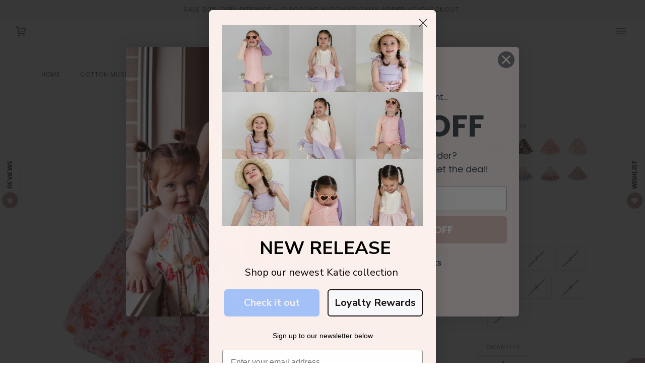

--- FILE ---
content_type: text/html; charset=utf-8
request_url: https://withloveforkids.com/products/cotton-muslin-dress-flora
body_size: 55986
content:
<!doctype html>




<html class="no-js" lang="en" ><head>
  <!-- Google tag (gtag.js) -->
<script async src="https://www.googletagmanager.com/gtag/js?id=AW-11287815202"></script>
<script>
  window.dataLayer = window.dataLayer || [];
  function gtag(){dataLayer.push(arguments);}
  gtag('js', new Date());

  gtag('config', 'AW-11287815202');
</script>
  <meta charset="utf-8">
  <meta http-equiv="X-UA-Compatible" content="IE=edge,chrome=1">
  <meta name="viewport" content="width=device-width,initial-scale=1,viewport-fit=cover">
  <meta name="theme-color" content="#585e71"><link rel="canonical" href="https://withloveforkids.com/products/cotton-muslin-dress-flora"><!-- ======================= Pipeline Theme V6.2.1 ========================= -->

  <link rel="preconnect" href="https://cdn.shopify.com" crossorigin>
  <link rel="preconnect" href="https://fonts.shopify.com" crossorigin>
  <link rel="preconnect" href="https://monorail-edge.shopifysvc.com" crossorigin>


  <link rel="preload" href="//withloveforkids.com/cdn/shop/t/48/assets/lazysizes.js?v=111431644619468174291692763690" as="script">
  <link rel="preload" href="//withloveforkids.com/cdn/shop/t/48/assets/vendor.js?v=174357195950707206411692763690" as="script">
  <link rel="preload" href="//withloveforkids.com/cdn/shop/t/48/assets/theme.js?v=14847268042615121811692763690" as="script">
  <link rel="preload" href="//withloveforkids.com/cdn/shop/t/48/assets/theme.css?v=30997725336213699631692763690" as="style">

  
<link rel="preload" as="image" 
      href="//withloveforkids.com/cdn/shop/files/T499_MD_FLORA_small.jpg?v=1693819425" 
      srcset="//withloveforkids.com/cdn/shop/files/T499_MD_FLORA_550x.jpg?v=1693819425 550w,//withloveforkids.com/cdn/shop/files/T499_MD_FLORA_1100x.jpg?v=1693819425 1100w,//withloveforkids.com/cdn/shop/files/T499_MD_FLORA_1680x.jpg?v=1693819425 1680w,//withloveforkids.com/cdn/shop/files/T499_MD_FLORA_2048x.jpg?v=1693819425 2048w,//withloveforkids.com/cdn/shop/files/T499_MD_FLORA.jpg?v=1693819425 3024w"
      sizes="(min-width: 768px), 50vw, 
             100vw">
  
<link rel="shortcut icon" href="//withloveforkids.com/cdn/shop/files/heart_32x32.jpg?v=1613522127" type="image/png"><!-- Title and description ================================================ -->
  
  <title>
    

    COTTON MUSLIN Dress - FLORA
&ndash; With Love For Kids

  </title><meta name="description" content="Soft cotton muslin 3 tiered dress with gorgeous tassel and beaded detail.  Double gauze 100% cotton muslin is soft on the skin, natural and breathable. The perfect fabric for your precious one. Available in sizes 000-10 Size ChartSize 000 - Chest 25 cm length 38 cmSize 00 - Chest 26 cm length 41 cmSize 0 - Chest 27 cm ">
  <!-- /snippets/social-meta-tags.liquid --><meta property="og:site_name" content="With Love For Kids">
<meta property="og:url" content="https://withloveforkids.com/products/cotton-muslin-dress-flora">
<meta property="og:title" content="COTTON MUSLIN Dress - FLORA">
<meta property="og:type" content="product">
<meta property="og:description" content="Soft cotton muslin 3 tiered dress with gorgeous tassel and beaded detail.  Double gauze 100% cotton muslin is soft on the skin, natural and breathable. The perfect fabric for your precious one. Available in sizes 000-10 Size ChartSize 000 - Chest 25 cm length 38 cmSize 00 - Chest 26 cm length 41 cmSize 0 - Chest 27 cm "><meta property="og:price:amount" content="40.00">
  <meta property="og:price:currency" content="AUD">
      <meta property="og:image" content="http://withloveforkids.com/cdn/shop/files/T499_MD_FLORA.jpg?v=1693819425">
      <meta property="og:image:secure_url" content="https://withloveforkids.com/cdn/shop/files/T499_MD_FLORA.jpg?v=1693819425">
      <meta property="og:image:height" content="3024">
      <meta property="og:image:width" content="3024">
      <meta property="og:image" content="http://withloveforkids.com/cdn/shop/files/8949A135-EF68-417A-8685-D693AC818603.jpg?v=1694073779">
      <meta property="og:image:secure_url" content="https://withloveforkids.com/cdn/shop/files/8949A135-EF68-417A-8685-D693AC818603.jpg?v=1694073779">
      <meta property="og:image:height" content="4032">
      <meta property="og:image:width" content="3024">
      <meta property="og:image" content="http://withloveforkids.com/cdn/shop/files/BB08DC18-117E-43A8-ABB4-D8398BCEF844.jpg?v=1694080871">
      <meta property="og:image:secure_url" content="https://withloveforkids.com/cdn/shop/files/BB08DC18-117E-43A8-ABB4-D8398BCEF844.jpg?v=1694080871">
      <meta property="og:image:height" content="3743">
      <meta property="og:image:width" content="2807">
<meta property="twitter:image" content="http://withloveforkids.com/cdn/shop/files/T499_MD_FLORA_1200x1200.jpg?v=1693819425">

<meta name="twitter:site" content="@">
<meta name="twitter:card" content="summary_large_image">
<meta name="twitter:title" content="COTTON MUSLIN Dress - FLORA">
<meta name="twitter:description" content="Soft cotton muslin 3 tiered dress with gorgeous tassel and beaded detail.  Double gauze 100% cotton muslin is soft on the skin, natural and breathable. The perfect fabric for your precious one. Available in sizes 000-10 Size ChartSize 000 - Chest 25 cm length 38 cmSize 00 - Chest 26 cm length 41 cmSize 0 - Chest 27 cm ">

<!-- Removed lazyload script block to prevent interference with Shopify analytics -->

<script src="//cdn.shopify.com/s/files/1/0814/0259/3584/t/1/assets/preconnect.js" type="text/javascript"></script>
<script src="//cdn.shopify.com/s/files/1/0814/0259/3584/t/1/assets/preload.js" type="text/javascript"></script>
<!-- CSS ================================================================== -->
  
  <link href="//withloveforkids.com/cdn/shop/t/48/assets/font-settings.css?v=28913237712146722041766705286" rel="stylesheet" type="text/css" media="all" />

  
<style data-shopify>

:root {
/* ================ Spinner ================ */
--SPINNER: url(//withloveforkids.com/cdn/shop/t/48/assets/spinner.gif?v=74017169589876499871692763690);

/* ================ Product video ================ */

--COLOR-VIDEO-BG: #f2f2f2;


/* ================ Color Variables ================ */

/* === Backgrounds ===*/
--COLOR-BG: #ffffff;
--COLOR-BG-ACCENT: #fcfaf7;

/* === Text colors ===*/
--COLOR-TEXT-DARK: #453939;
--COLOR-TEXT: #656565;
--COLOR-TEXT-LIGHT: #939393;

/* === Bright color ===*/
--COLOR-PRIMARY: #f4a482;
--COLOR-PRIMARY-HOVER: #fd6b2c;
--COLOR-PRIMARY-FADE: rgba(244, 164, 130, 0.05);
--COLOR-PRIMARY-FADE-HOVER: rgba(244, 164, 130, 0.1);--COLOR-PRIMARY-OPPOSITE: #ffffff;

/* === Secondary/link Color ===*/
--COLOR-SECONDARY: #585e71;
--COLOR-SECONDARY-HOVER: #2d354f;
--COLOR-SECONDARY-FADE: rgba(88, 94, 113, 0.05);
--COLOR-SECONDARY-FADE-HOVER: rgba(88, 94, 113, 0.1);--COLOR-SECONDARY-OPPOSITE: #ffffff;

/* === Shades of grey ===*/
--COLOR-A5:  rgba(101, 101, 101, 0.05);
--COLOR-A10: rgba(101, 101, 101, 0.1);
--COLOR-A20: rgba(101, 101, 101, 0.2);
--COLOR-A35: rgba(101, 101, 101, 0.35);
--COLOR-A50: rgba(101, 101, 101, 0.5);
--COLOR-A80: rgba(101, 101, 101, 0.8);
--COLOR-A90: rgba(101, 101, 101, 0.9);
--COLOR-A95: rgba(101, 101, 101, 0.95);


/* ================ Inverted Color Variables ================ */

--INVERSE-BG: #333333;
--INVERSE-BG-ACCENT: #191008;

/* === Text colors ===*/
--INVERSE-TEXT-DARK: #ffffff;
--INVERSE-TEXT: #FFFFFF;
--INVERSE-TEXT-LIGHT: #c2c2c2;

/* === Bright color ===*/
--INVERSE-PRIMARY: #ffe5da;
--INVERSE-PRIMARY-HOVER: #ffaf8e;
--INVERSE-PRIMARY-FADE: rgba(255, 229, 218, 0.05);
--INVERSE-PRIMARY-FADE-HOVER: rgba(255, 229, 218, 0.1);--INVERSE-PRIMARY-OPPOSITE: #000000;


/* === Second Color ===*/
--INVERSE-SECONDARY: #dff3fd;
--INVERSE-SECONDARY-HOVER: #91dbff;
--INVERSE-SECONDARY-FADE: rgba(223, 243, 253, 0.05);
--INVERSE-SECONDARY-FADE-HOVER: rgba(223, 243, 253, 0.1);--INVERSE-SECONDARY-OPPOSITE: #000000;


/* === Shades of grey ===*/
--INVERSE-A5:  rgba(255, 255, 255, 0.05);
--INVERSE-A10: rgba(255, 255, 255, 0.1);
--INVERSE-A20: rgba(255, 255, 255, 0.2);
--INVERSE-A35: rgba(255, 255, 255, 0.3);
--INVERSE-A80: rgba(255, 255, 255, 0.8);
--INVERSE-A90: rgba(255, 255, 255, 0.9);
--INVERSE-A95: rgba(255, 255, 255, 0.95);


/* === Account Bar ===*/
--COLOR-ANNOUNCEMENT-BG: #f3f3f3;
--COLOR-ANNOUNCEMENT-TEXT: #656565;

/* === Nav and dropdown link background ===*/
--COLOR-NAV: #ffffff;
--COLOR-NAV-TEXT: #656565;
--COLOR-NAV-BORDER: #f7f7f7;
--COLOR-NAV-A10: rgba(101, 101, 101, 0.1);
--COLOR-NAV-A50: rgba(101, 101, 101, 0.5);
--COLOR-HIGHLIGHT-LINK: rgba(0,0,0,0);

/* === Site Footer ===*/
--COLOR-FOOTER-BG: #ffffff;
--COLOR-FOOTER-TEXT: #656565;
--COLOR-FOOTER-A5: rgba(101, 101, 101, 0.05);
--COLOR-FOOTER-A15: rgba(101, 101, 101, 0.15);
--COLOR-FOOTER-A90: rgba(101, 101, 101, 0.9);

/* === Products ===*/
--PRODUCT-GRID-ASPECT-RATIO: 100%;

/* === Product badges ===*/
--COLOR-BADGE: #ffe5da;
--COLOR-BADGE-TEXT: #656565;

/* === disabled form colors ===*/
--COLOR-DISABLED-BG: #f0f0f0;
--COLOR-DISABLED-TEXT: #c9c9c9;

--INVERSE-DISABLED-BG: #474747;
--INVERSE-DISABLED-TEXT: #7a7a7a;

/* === Button Radius === */
--BUTTON-RADIUS: 0px;


/* ================ Typography ================ */

--FONT-STACK-BODY: Poppins, sans-serif;
--FONT-STYLE-BODY: normal;
--FONT-WEIGHT-BODY: 400;
--FONT-WEIGHT-BODY-BOLD: 500;
--FONT-ADJUST-BODY: 1.0;

--FONT-STACK-HEADING: Arial, sans-serif;
--FONT-STYLE-HEADING: normal;
--FONT-WEIGHT-HEADING: 400;
--FONT-WEIGHT-HEADING-BOLD: 700;
--FONT-ADJUST-HEADING: 1.0;

  --FONT-HEADING-SPACE: initial;
  --FONT-HEADING-CAPS: initial;


--FONT-STACK-ACCENT: Poppins, sans-serif;
--FONT-STYLE-ACCENT: normal;
--FONT-WEIGHT-ACCENT: 400;
--FONT-WEIGHT-ACCENT-BOLD: 500;
--FONT-ADJUST-ACCENT: 1.0;

--ICO-SELECT: url('//withloveforkids.com/cdn/shop/t/48/assets/ico-select.svg?v=161322774361156881761692763690');

--URL-ZOOM: url('//withloveforkids.com/cdn/shop/t/48/assets/cursor-zoom.svg?v=137651134409869370111692763690');
--URL-ZOOM-2X: url('//withloveforkids.com/cdn/shop/t/48/assets/cursor-zoom-2x.svg?v=165871132870721948791692763690');

/* ================ Photo correction ================ */
--PHOTO-CORRECTION: 100%;



}

</style>

  <link href="//withloveforkids.com/cdn/shop/t/48/assets/theme.css?v=30997725336213699631692763690" rel="stylesheet" type="text/css" media="all" />

  <script>
    document.documentElement.className = document.documentElement.className.replace('no-js', 'js');
    let root = '/';
    if (root[root.length - 1] !== '/') {
      root = `${root}/`;
    }
    var theme = {
      routes: {
        root_url: root,
        cart: '/cart',
        cart_add_url: '/cart/add',
        product_recommendations_url: '/recommendations/products',
        account_addresses_url: '/account/addresses'
      },
      assets: {
        photoswipe: '//withloveforkids.com/cdn/shop/t/48/assets/photoswipe.js?v=127104016560770043431692763690',
        smoothscroll: '//withloveforkids.com/cdn/shop/t/48/assets/smoothscroll.js?v=37906625415260927261692763690',
        swatches: '//withloveforkids.com/cdn/shop/t/48/assets/swatches.json?v=108064614341237913191692763690',
        noImage: '//withloveforkids.com/cdn/shopifycloud/storefront/assets/no-image-2048-a2addb12.gif',
        base: '//withloveforkids.com/cdn/shop/t/48/assets/'
      },
      strings: {
        swatchesKey: "Colour",     
        addToCart: "Add to Cart",
        estimateShipping: "Estimate shipping",
        noShippingAvailable: "We do not ship to this destination.",
        free: "Free",
        from: "From",
        preOrder: "Pre-order",
        soldOut: "Sold Out",
        sale: "Sale",
        subscription: "Subscription",
        unavailable: "Unavailable",
        unitPrice: "Unit price",
        unitPriceSeparator: "per",        
        stockout: "All available stock is in cart",
        products: "Products",
        pages: "Pages",
        collections: "Collections",
        resultsFor: "Results for",
        noResultsFor: "No results for",
        articles: "Articles"
      },
      settings: {
        badge_sale_type: "dollar",
        search_products: true,
        search_collections: true,
        search_pages: true,
        search_articles: true,
        animate_hover: true,
        animate_scroll: true
      },
      info: {
        name: 'pipeline'
      },
      moneyFormat: "\u003cspan class=money\u003e${{amount}}\u003c\/span\u003e",
      version: '6.2.1'
    }
    let windowInnerHeight = window.innerHeight;
    document.documentElement.style.setProperty('--full-screen', `${windowInnerHeight}px`);
    document.documentElement.style.setProperty('--three-quarters', `${windowInnerHeight * 0.75}px`);
    document.documentElement.style.setProperty('--two-thirds', `${windowInnerHeight * 0.66}px`);
    document.documentElement.style.setProperty('--one-half', `${windowInnerHeight * 0.5}px`);
    document.documentElement.style.setProperty('--one-third', `${windowInnerHeight * 0.33}px`);
    document.documentElement.style.setProperty('--one-fifth', `${windowInnerHeight * 0.2}px`);

    window.lazySizesConfig = window.lazySizesConfig || {};
    window.lazySizesConfig.loadHidden = false;
  </script><!-- Theme Javascript ============================================================== -->
  <script src="//withloveforkids.com/cdn/shop/t/48/assets/lazysizes.js?v=111431644619468174291692763690" async="async"></script>
  <script src="//withloveforkids.com/cdn/shop/t/48/assets/vendor.js?v=174357195950707206411692763690" defer="defer"></script>
  <script src="//withloveforkids.com/cdn/shop/t/48/assets/theme.js?v=14847268042615121811692763690" defer="defer"></script>

  <script>
    (function () {
      function onPageShowEvents() {
        if ('requestIdleCallback' in window) {
          requestIdleCallback(initCartEvent)
        } else {
          initCartEvent()
        }
        function initCartEvent(){
          document.documentElement.dispatchEvent(new CustomEvent('theme:cart:init', {
            bubbles: true
          }));
        }
      };
      window.onpageshow = onPageShowEvents;
    })();
  </script>

  <script type="text/javascript">
    if (window.MSInputMethodContext && document.documentMode) {
      var scripts = document.getElementsByTagName('script')[0];
      var polyfill = document.createElement("script");
      polyfill.defer = true;
      polyfill.src = "//withloveforkids.com/cdn/shop/t/48/assets/ie11.js?v=144489047535103983231692763690";

      scripts.parentNode.insertBefore(polyfill, scripts);
    }
  </script>

  <!-- Shopify app scripts =========================================================== -->
  <script>window.performance && window.performance.mark && window.performance.mark('shopify.content_for_header.start');</script><meta name="facebook-domain-verification" content="al0z3vfg9o22xfnrv2degpd3vvmhqh">
<meta name="google-site-verification" content="5UFL1k_uEfgIHRiCWoWcod_TEMv5_ZpaTd7CrCel9Co">
<meta id="shopify-digital-wallet" name="shopify-digital-wallet" content="/4454613/digital_wallets/dialog">
<meta name="shopify-checkout-api-token" content="7ec234bb489a85d65838379c44ce3fad">
<meta id="in-context-paypal-metadata" data-shop-id="4454613" data-venmo-supported="false" data-environment="production" data-locale="en_US" data-paypal-v4="true" data-currency="AUD">
<link rel="alternate" type="application/json+oembed" href="https://withloveforkids.com/products/cotton-muslin-dress-flora.oembed">
<script async="async" src="/checkouts/internal/preloads.js?locale=en-AU"></script>
<link rel="preconnect" href="https://shop.app" crossorigin="anonymous">
<script async="async" src="https://shop.app/checkouts/internal/preloads.js?locale=en-AU&shop_id=4454613" crossorigin="anonymous"></script>
<script id="apple-pay-shop-capabilities" type="application/json">{"shopId":4454613,"countryCode":"AU","currencyCode":"AUD","merchantCapabilities":["supports3DS"],"merchantId":"gid:\/\/shopify\/Shop\/4454613","merchantName":"With Love For Kids","requiredBillingContactFields":["postalAddress","email","phone"],"requiredShippingContactFields":["postalAddress","email","phone"],"shippingType":"shipping","supportedNetworks":["visa","masterCard"],"total":{"type":"pending","label":"With Love For Kids","amount":"1.00"},"shopifyPaymentsEnabled":true,"supportsSubscriptions":true}</script>
<script id="shopify-features" type="application/json">{"accessToken":"7ec234bb489a85d65838379c44ce3fad","betas":["rich-media-storefront-analytics"],"domain":"withloveforkids.com","predictiveSearch":true,"shopId":4454613,"locale":"en"}</script>
<script>var Shopify = Shopify || {};
Shopify.shop = "handmade-with-love-4-kids.myshopify.com";
Shopify.locale = "en";
Shopify.currency = {"active":"AUD","rate":"1.0"};
Shopify.country = "AU";
Shopify.theme = {"name":"Pipeline- Klaviyo added || OPT UPDATED CODE","id":129402110150,"schema_name":"Pipeline","schema_version":"6.2.1","theme_store_id":739,"role":"main"};
Shopify.theme.handle = "null";
Shopify.theme.style = {"id":null,"handle":null};
Shopify.cdnHost = "withloveforkids.com/cdn";
Shopify.routes = Shopify.routes || {};
Shopify.routes.root = "/";</script>
<script type="module">!function(o){(o.Shopify=o.Shopify||{}).modules=!0}(window);</script>
<script>!function(o){function n(){var o=[];function n(){o.push(Array.prototype.slice.apply(arguments))}return n.q=o,n}var t=o.Shopify=o.Shopify||{};t.loadFeatures=n(),t.autoloadFeatures=n()}(window);</script>
<script>
  window.ShopifyPay = window.ShopifyPay || {};
  window.ShopifyPay.apiHost = "shop.app\/pay";
  window.ShopifyPay.redirectState = null;
</script>
<script id="shop-js-analytics" type="application/json">{"pageType":"product"}</script>
<script defer="defer" async type="module" src="//withloveforkids.com/cdn/shopifycloud/shop-js/modules/v2/client.init-shop-cart-sync_C5BV16lS.en.esm.js"></script>
<script defer="defer" async type="module" src="//withloveforkids.com/cdn/shopifycloud/shop-js/modules/v2/chunk.common_CygWptCX.esm.js"></script>
<script type="module">
  await import("//withloveforkids.com/cdn/shopifycloud/shop-js/modules/v2/client.init-shop-cart-sync_C5BV16lS.en.esm.js");
await import("//withloveforkids.com/cdn/shopifycloud/shop-js/modules/v2/chunk.common_CygWptCX.esm.js");

  window.Shopify.SignInWithShop?.initShopCartSync?.({"fedCMEnabled":true,"windoidEnabled":true});

</script>
<script>
  window.Shopify = window.Shopify || {};
  if (!window.Shopify.featureAssets) window.Shopify.featureAssets = {};
  window.Shopify.featureAssets['shop-js'] = {"shop-cart-sync":["modules/v2/client.shop-cart-sync_ZFArdW7E.en.esm.js","modules/v2/chunk.common_CygWptCX.esm.js"],"init-fed-cm":["modules/v2/client.init-fed-cm_CmiC4vf6.en.esm.js","modules/v2/chunk.common_CygWptCX.esm.js"],"shop-button":["modules/v2/client.shop-button_tlx5R9nI.en.esm.js","modules/v2/chunk.common_CygWptCX.esm.js"],"shop-cash-offers":["modules/v2/client.shop-cash-offers_DOA2yAJr.en.esm.js","modules/v2/chunk.common_CygWptCX.esm.js","modules/v2/chunk.modal_D71HUcav.esm.js"],"init-windoid":["modules/v2/client.init-windoid_sURxWdc1.en.esm.js","modules/v2/chunk.common_CygWptCX.esm.js"],"shop-toast-manager":["modules/v2/client.shop-toast-manager_ClPi3nE9.en.esm.js","modules/v2/chunk.common_CygWptCX.esm.js"],"init-shop-email-lookup-coordinator":["modules/v2/client.init-shop-email-lookup-coordinator_B8hsDcYM.en.esm.js","modules/v2/chunk.common_CygWptCX.esm.js"],"init-shop-cart-sync":["modules/v2/client.init-shop-cart-sync_C5BV16lS.en.esm.js","modules/v2/chunk.common_CygWptCX.esm.js"],"avatar":["modules/v2/client.avatar_BTnouDA3.en.esm.js"],"pay-button":["modules/v2/client.pay-button_FdsNuTd3.en.esm.js","modules/v2/chunk.common_CygWptCX.esm.js"],"init-customer-accounts":["modules/v2/client.init-customer-accounts_DxDtT_ad.en.esm.js","modules/v2/client.shop-login-button_C5VAVYt1.en.esm.js","modules/v2/chunk.common_CygWptCX.esm.js","modules/v2/chunk.modal_D71HUcav.esm.js"],"init-shop-for-new-customer-accounts":["modules/v2/client.init-shop-for-new-customer-accounts_ChsxoAhi.en.esm.js","modules/v2/client.shop-login-button_C5VAVYt1.en.esm.js","modules/v2/chunk.common_CygWptCX.esm.js","modules/v2/chunk.modal_D71HUcav.esm.js"],"shop-login-button":["modules/v2/client.shop-login-button_C5VAVYt1.en.esm.js","modules/v2/chunk.common_CygWptCX.esm.js","modules/v2/chunk.modal_D71HUcav.esm.js"],"init-customer-accounts-sign-up":["modules/v2/client.init-customer-accounts-sign-up_CPSyQ0Tj.en.esm.js","modules/v2/client.shop-login-button_C5VAVYt1.en.esm.js","modules/v2/chunk.common_CygWptCX.esm.js","modules/v2/chunk.modal_D71HUcav.esm.js"],"shop-follow-button":["modules/v2/client.shop-follow-button_Cva4Ekp9.en.esm.js","modules/v2/chunk.common_CygWptCX.esm.js","modules/v2/chunk.modal_D71HUcav.esm.js"],"checkout-modal":["modules/v2/client.checkout-modal_BPM8l0SH.en.esm.js","modules/v2/chunk.common_CygWptCX.esm.js","modules/v2/chunk.modal_D71HUcav.esm.js"],"lead-capture":["modules/v2/client.lead-capture_Bi8yE_yS.en.esm.js","modules/v2/chunk.common_CygWptCX.esm.js","modules/v2/chunk.modal_D71HUcav.esm.js"],"shop-login":["modules/v2/client.shop-login_D6lNrXab.en.esm.js","modules/v2/chunk.common_CygWptCX.esm.js","modules/v2/chunk.modal_D71HUcav.esm.js"],"payment-terms":["modules/v2/client.payment-terms_CZxnsJam.en.esm.js","modules/v2/chunk.common_CygWptCX.esm.js","modules/v2/chunk.modal_D71HUcav.esm.js"]};
</script>
<script>(function() {
  var isLoaded = false;
  function asyncLoad() {
    if (isLoaded) return;
    isLoaded = true;
    var urls = ["https:\/\/sdk.postscript.io\/sdk-script-loader.bundle.js?shopId=4877\u0026shop=handmade-with-love-4-kids.myshopify.com"];
    for (var i = 0; i < urls.length; i++) {
      var s = document.createElement('script');
      s.type = 'text/javascript';
      s.async = true;
      s.src = urls[i];
      var x = document.getElementsByTagName('script')[0];
      x.parentNode.insertBefore(s, x);
    }
  };
  if(window.attachEvent) {
    window.attachEvent('onload', asyncLoad);
  } else {
    window.addEventListener('load', asyncLoad, false);
  }
})();</script>
<script id="__st">var __st={"a":4454613,"offset":39600,"reqid":"2926ae86-8f9f-410b-a5d2-74a26973b12f-1768702302","pageurl":"withloveforkids.com\/products\/cotton-muslin-dress-flora","u":"efcfcbd0e33a","p":"product","rtyp":"product","rid":7811080650950};</script>
<script>window.ShopifyPaypalV4VisibilityTracking = true;</script>
<script id="captcha-bootstrap">!function(){'use strict';const t='contact',e='account',n='new_comment',o=[[t,t],['blogs',n],['comments',n],[t,'customer']],c=[[e,'customer_login'],[e,'guest_login'],[e,'recover_customer_password'],[e,'create_customer']],r=t=>t.map((([t,e])=>`form[action*='/${t}']:not([data-nocaptcha='true']) input[name='form_type'][value='${e}']`)).join(','),a=t=>()=>t?[...document.querySelectorAll(t)].map((t=>t.form)):[];function s(){const t=[...o],e=r(t);return a(e)}const i='password',u='form_key',d=['recaptcha-v3-token','g-recaptcha-response','h-captcha-response',i],f=()=>{try{return window.sessionStorage}catch{return}},m='__shopify_v',_=t=>t.elements[u];function p(t,e,n=!1){try{const o=window.sessionStorage,c=JSON.parse(o.getItem(e)),{data:r}=function(t){const{data:e,action:n}=t;return t[m]||n?{data:e,action:n}:{data:t,action:n}}(c);for(const[e,n]of Object.entries(r))t.elements[e]&&(t.elements[e].value=n);n&&o.removeItem(e)}catch(o){console.error('form repopulation failed',{error:o})}}const l='form_type',E='cptcha';function T(t){t.dataset[E]=!0}const w=window,h=w.document,L='Shopify',v='ce_forms',y='captcha';let A=!1;((t,e)=>{const n=(g='f06e6c50-85a8-45c8-87d0-21a2b65856fe',I='https://cdn.shopify.com/shopifycloud/storefront-forms-hcaptcha/ce_storefront_forms_captcha_hcaptcha.v1.5.2.iife.js',D={infoText:'Protected by hCaptcha',privacyText:'Privacy',termsText:'Terms'},(t,e,n)=>{const o=w[L][v],c=o.bindForm;if(c)return c(t,g,e,D).then(n);var r;o.q.push([[t,g,e,D],n]),r=I,A||(h.body.append(Object.assign(h.createElement('script'),{id:'captcha-provider',async:!0,src:r})),A=!0)});var g,I,D;w[L]=w[L]||{},w[L][v]=w[L][v]||{},w[L][v].q=[],w[L][y]=w[L][y]||{},w[L][y].protect=function(t,e){n(t,void 0,e),T(t)},Object.freeze(w[L][y]),function(t,e,n,w,h,L){const[v,y,A,g]=function(t,e,n){const i=e?o:[],u=t?c:[],d=[...i,...u],f=r(d),m=r(i),_=r(d.filter((([t,e])=>n.includes(e))));return[a(f),a(m),a(_),s()]}(w,h,L),I=t=>{const e=t.target;return e instanceof HTMLFormElement?e:e&&e.form},D=t=>v().includes(t);t.addEventListener('submit',(t=>{const e=I(t);if(!e)return;const n=D(e)&&!e.dataset.hcaptchaBound&&!e.dataset.recaptchaBound,o=_(e),c=g().includes(e)&&(!o||!o.value);(n||c)&&t.preventDefault(),c&&!n&&(function(t){try{if(!f())return;!function(t){const e=f();if(!e)return;const n=_(t);if(!n)return;const o=n.value;o&&e.removeItem(o)}(t);const e=Array.from(Array(32),(()=>Math.random().toString(36)[2])).join('');!function(t,e){_(t)||t.append(Object.assign(document.createElement('input'),{type:'hidden',name:u})),t.elements[u].value=e}(t,e),function(t,e){const n=f();if(!n)return;const o=[...t.querySelectorAll(`input[type='${i}']`)].map((({name:t})=>t)),c=[...d,...o],r={};for(const[a,s]of new FormData(t).entries())c.includes(a)||(r[a]=s);n.setItem(e,JSON.stringify({[m]:1,action:t.action,data:r}))}(t,e)}catch(e){console.error('failed to persist form',e)}}(e),e.submit())}));const S=(t,e)=>{t&&!t.dataset[E]&&(n(t,e.some((e=>e===t))),T(t))};for(const o of['focusin','change'])t.addEventListener(o,(t=>{const e=I(t);D(e)&&S(e,y())}));const B=e.get('form_key'),M=e.get(l),P=B&&M;t.addEventListener('DOMContentLoaded',(()=>{const t=y();if(P)for(const e of t)e.elements[l].value===M&&p(e,B);[...new Set([...A(),...v().filter((t=>'true'===t.dataset.shopifyCaptcha))])].forEach((e=>S(e,t)))}))}(h,new URLSearchParams(w.location.search),n,t,e,['guest_login'])})(!0,!0)}();</script>
<script integrity="sha256-4kQ18oKyAcykRKYeNunJcIwy7WH5gtpwJnB7kiuLZ1E=" data-source-attribution="shopify.loadfeatures" defer="defer" src="//withloveforkids.com/cdn/shopifycloud/storefront/assets/storefront/load_feature-a0a9edcb.js" crossorigin="anonymous"></script>
<script crossorigin="anonymous" defer="defer" src="//withloveforkids.com/cdn/shopifycloud/storefront/assets/shopify_pay/storefront-65b4c6d7.js?v=20250812"></script>
<script data-source-attribution="shopify.dynamic_checkout.dynamic.init">var Shopify=Shopify||{};Shopify.PaymentButton=Shopify.PaymentButton||{isStorefrontPortableWallets:!0,init:function(){window.Shopify.PaymentButton.init=function(){};var t=document.createElement("script");t.src="https://withloveforkids.com/cdn/shopifycloud/portable-wallets/latest/portable-wallets.en.js",t.type="module",document.head.appendChild(t)}};
</script>
<script data-source-attribution="shopify.dynamic_checkout.buyer_consent">
  function portableWalletsHideBuyerConsent(e){var t=document.getElementById("shopify-buyer-consent"),n=document.getElementById("shopify-subscription-policy-button");t&&n&&(t.classList.add("hidden"),t.setAttribute("aria-hidden","true"),n.removeEventListener("click",e))}function portableWalletsShowBuyerConsent(e){var t=document.getElementById("shopify-buyer-consent"),n=document.getElementById("shopify-subscription-policy-button");t&&n&&(t.classList.remove("hidden"),t.removeAttribute("aria-hidden"),n.addEventListener("click",e))}window.Shopify?.PaymentButton&&(window.Shopify.PaymentButton.hideBuyerConsent=portableWalletsHideBuyerConsent,window.Shopify.PaymentButton.showBuyerConsent=portableWalletsShowBuyerConsent);
</script>
<script data-source-attribution="shopify.dynamic_checkout.cart.bootstrap">document.addEventListener("DOMContentLoaded",(function(){function t(){return document.querySelector("shopify-accelerated-checkout-cart, shopify-accelerated-checkout")}if(t())Shopify.PaymentButton.init();else{new MutationObserver((function(e,n){t()&&(Shopify.PaymentButton.init(),n.disconnect())})).observe(document.body,{childList:!0,subtree:!0})}}));
</script>
<script id='scb4127' type='text/javascript' async='' src='https://withloveforkids.com/cdn/shopifycloud/privacy-banner/storefront-banner.js'></script><link id="shopify-accelerated-checkout-styles" rel="stylesheet" media="screen" href="https://withloveforkids.com/cdn/shopifycloud/portable-wallets/latest/accelerated-checkout-backwards-compat.css" crossorigin="anonymous">
<style id="shopify-accelerated-checkout-cart">
        #shopify-buyer-consent {
  margin-top: 1em;
  display: inline-block;
  width: 100%;
}

#shopify-buyer-consent.hidden {
  display: none;
}

#shopify-subscription-policy-button {
  background: none;
  border: none;
  padding: 0;
  text-decoration: underline;
  font-size: inherit;
  cursor: pointer;
}

#shopify-subscription-policy-button::before {
  box-shadow: none;
}

      </style>

<script>window.performance && window.performance.mark && window.performance.mark('shopify.content_for_header.end');</script>
<!-- BEGIN app block: shopify://apps/beast-currency-converter/blocks/doubly/267afa86-a419-4d5b-a61b-556038e7294d -->


	<script>
		var DoublyGlobalCurrency, catchXHR = true, bccAppVersion = 1;
       	var DoublyGlobal = {
			theme : 'flags_theme',
			spanClass : 'money',
			cookieName : '_g1552282682',
			ratesUrl :  'https://init.grizzlyapps.com/9e32c84f0db4f7b1eb40c32bdb0bdea9',
			geoUrl : 'https://currency.grizzlyapps.com/83d400c612f9a099fab8f76dcab73a48',
			shopCurrency : 'AUD',
            allowedCurrencies : '["AUD","NZD","USD","EUR","GBP"]',
			countriesJSON : '[]',
			currencyMessage : 'All orders are processed in AUD. While the content of your cart is currently displayed in <span class="selected-currency"></span>, you will checkout using AUD at the most current exchange rate.',
            currencyFormat : 'money_with_currency_format',
			euroFormat : 'amount',
            removeDecimals : 0,
            roundDecimals : 0,
            roundTo : '99',
            autoSwitch : 0,
			showPriceOnHover : 0,
            showCurrencyMessage : false,
			hideConverter : '0',
			forceJqueryLoad : false,
			beeketing : true,
			themeScript : '',
			customerScriptBefore : '',
			customerScriptAfter : '',
			debug: false
		};

		<!-- inline script: fixes + various plugin js functions -->
		DoublyGlobal.themeScript = "if(DoublyGlobal.debug) debugger;jQueryGrizzly('head').append('<style> .nav--mobile .doubly-wrapper { float:none; position:absolute; top:50%; left:80px; margin-top:-11px; } @media screen and (max-width:767px) { .nav--mobile .doubly-wrapper { left:50px; } } .nav--mobile .doubly-wrapper .doubly-nice-select { margin:0px; } .nav--mobile .doubly-wrapper .doubly-nice-select.right .list { left:0; right:auto; } .doubly-message { margin:0px 0 25px 0; text-align:left; } #AjaxifyModal .doubly-message { margin:0px 25px 25px 25px; } .doubly-nice-select .current { color:#656565 !important; } .doubly-nice-select:after { border-color:#656565; } <\/style>'); jQueryGrizzly('.nav--desktop .main-menu').append('<li class=\"doubly-wrapper\"><\/li>'); jQueryGrizzly('.nav--mobile .header-cart__wrapper').append('<div class=\"doubly-wrapper\"><\/div>'); if (jQueryGrizzly('.cart__footer .doubly-message').length==0) { jQueryGrizzly('.cart__footer .grid').before('<div class=\"doubly-message\"><\/div>'); } jQueryGrizzly(document).ajaxComplete(function() { if (jQueryGrizzly('.cart__footer .doubly-message').length==0) { jQueryGrizzly('.cart__footer .grid').before('<div class=\"doubly-message\"><\/div>'); } }); function doublyReposition() { if (jQueryGrizzly(window).width()<=550) { jQueryGrizzly('.nav--mobile .doubly-wrapper').addClass('doubly-float').removeClass('doubly-wrapper'); jQueryGrizzly('.doubly-float .doubly-nice-select').removeClass('slim'); } else if (jQueryGrizzly(window).width()>550) { jQueryGrizzly('.doubly-float').addClass('doubly-wrapper').removeClass('doubly-float'); jQueryGrizzly('.nav--mobile .doubly-wrapper .doubly-nice-select').addClass('slim'); } } function afterCurrencySwitcherInit() { jQueryGrizzly('.doubly-wrapper .doubly-nice-select').addClass('slim'); doublyReposition(); } jQueryGrizzly(window).resize(function(){ doublyReposition(); });";
                    DoublyGlobal.initNiceSelect = function(){
                        !function(e) {
                            e.fn.niceSelect = function() {
                                this.each(function() {
                                    var s = e(this);
                                    var t = s.next()
                                    , n = s.find('option')
                                    , a = s.find('option:selected');
                                    t.find('.current').html('<span class="flags flags-' + a.data('country') + '"></span> &nbsp;' + a.data('display') || a.text());
                                }),
                                e(document).off('.nice_select'),
                                e(document).on('click.nice_select', '.doubly-nice-select.doubly-nice-select', function(s) {
                                    var t = e(this);
                                    e('.doubly-nice-select').not(t).removeClass('open'),
                                    t.toggleClass('open'),
                                    t.hasClass('open') ? (t.find('.option'),
                                    t.find('.focus').removeClass('focus'),
                                    t.find('.selected').addClass('focus')) : t.focus()
                                }),
                                e(document).on('click.nice_select', function(s) {
                                    0 === e(s.target).closest('.doubly-nice-select').length && e('.doubly-nice-select').removeClass('open').find('.option')
                                }),
                                e(document).on('click.nice_select', '.doubly-nice-select .option', function(s) {
                                    var t = e(this);
                                    e('.doubly-nice-select').each(function() {
                                        var s = e(this).find('.option[data-value="' + t.data('value') + '"]')
                                        , n = s.closest('.doubly-nice-select');
                                        n.find('.selected').removeClass('selected'),
                                        s.addClass('selected');
                                        var a = '<span class="flags flags-' + s.data('country') + '"></span> &nbsp;' + s.data('display') || s.text();
                                        n.find('.current').html(a),
                                        n.prev('select').val(s.data('value')).trigger('change')
                                    })
                                }),
                                e(document).on('keydown.nice_select', '.doubly-nice-select', function(s) {
                                    var t = e(this)
                                    , n = e(t.find('.focus') || t.find('.list .option.selected'));
                                    if (32 == s.keyCode || 13 == s.keyCode)
                                        return t.hasClass('open') ? n.trigger('click') : t.trigger('click'),
                                        !1;
                                    if (40 == s.keyCode)
                                        return t.hasClass('open') ? n.next().length > 0 && (t.find('.focus').removeClass('focus'),
                                        n.next().addClass('focus')) : t.trigger('click'),
                                        !1;
                                    if (38 == s.keyCode)
                                        return t.hasClass('open') ? n.prev().length > 0 && (t.find('.focus').removeClass('focus'),
                                        n.prev().addClass('focus')) : t.trigger('click'),
                                        !1;
                                    if (27 == s.keyCode)
                                        t.hasClass('open') && t.trigger('click');
                                    else if (9 == s.keyCode && t.hasClass('open'))
                                        return !1
                                })
                            }
                        }(jQueryGrizzly);
                    };
                DoublyGlobal.addSelect = function(){
                    /* add select in select wrapper or body */  
                    if (jQueryGrizzly('.doubly-wrapper').length>0) { 
                        var doublyWrapper = '.doubly-wrapper';
                    } else if (jQueryGrizzly('.doubly-float').length==0) {
                        var doublyWrapper = '.doubly-float';
                        jQueryGrizzly('body').append('<div class="doubly-float"></div>');
                    }
                    document.querySelectorAll(doublyWrapper).forEach(function(el) {
                        el.insertAdjacentHTML('afterbegin', '<select class="currency-switcher right noreplace" name="doubly-currencies"><option value="AUD" data-country="Australia" data-currency-symbol="&#36;" data-display="AUD">Australian Dollar</option><option value="NZD" data-country="New-Zealand" data-currency-symbol="&#36;" data-display="NZD">New Zealand Dollar</option><option value="USD" data-country="United-States" data-currency-symbol="&#36;" data-display="USD">US Dollar</option><option value="EUR" data-country="European-Union" data-currency-symbol="&#8364;" data-display="EUR">Euro</option><option value="GBP" data-country="United-Kingdom" data-currency-symbol="&#163;" data-display="GBP">British Pound Sterling</option></select> <div class="doubly-nice-select currency-switcher right" data-nosnippet> <span class="current notranslate"></span> <ul class="list"> <li class="option notranslate" data-value="AUD" data-country="Australia" data-currency-symbol="&#36;" data-display="AUD"><span class="flags flags-Australia"></span> &nbsp;Australian Dollar</li><li class="option notranslate" data-value="NZD" data-country="New-Zealand" data-currency-symbol="&#36;" data-display="NZD"><span class="flags flags-New-Zealand"></span> &nbsp;New Zealand Dollar</li><li class="option notranslate" data-value="USD" data-country="United-States" data-currency-symbol="&#36;" data-display="USD"><span class="flags flags-United-States"></span> &nbsp;US Dollar</li><li class="option notranslate" data-value="EUR" data-country="European-Union" data-currency-symbol="&#8364;" data-display="EUR"><span class="flags flags-European-Union"></span> &nbsp;Euro</li><li class="option notranslate" data-value="GBP" data-country="United-Kingdom" data-currency-symbol="&#163;" data-display="GBP"><span class="flags flags-United-Kingdom"></span> &nbsp;British Pound Sterling</li> </ul> </div>');
                    });
                }
		var bbb = "0";
	</script>
	
	
	<!-- inline styles -->
	<style> 
		
		.flags{background-image:url("https://cdn.shopify.com/extensions/01997e3d-dbe8-7f57-a70f-4120f12c2b07/currency-54/assets/currency-flags.png")}
		.flags-small{background-image:url("https://cdn.shopify.com/extensions/01997e3d-dbe8-7f57-a70f-4120f12c2b07/currency-54/assets/currency-flags-small.png")}
		select.currency-switcher{display:none}.doubly-nice-select{-webkit-tap-highlight-color:transparent;background-color:#fff;border-radius:5px;border:1px solid #e8e8e8;box-sizing:border-box;cursor:pointer;display:block;float:left;font-family:"Helvetica Neue",Arial;font-size:14px;font-weight:400;height:42px;line-height:40px;outline:0;padding-left:12px;padding-right:30px;position:relative;text-align:left!important;transition:none;/*transition:all .2s ease-in-out;*/-webkit-user-select:none;-moz-user-select:none;-ms-user-select:none;user-select:none;white-space:nowrap;width:auto}.doubly-nice-select:hover{border-color:#dbdbdb}.doubly-nice-select.open,.doubly-nice-select:active,.doubly-nice-select:focus{border-color:#88bfff}.doubly-nice-select:after{border-bottom:2px solid #999;border-right:2px solid #999;content:"";display:block;height:5px;box-sizing:content-box;pointer-events:none;position:absolute;right:14px;top:16px;-webkit-transform-origin:66% 66%;transform-origin:66% 66%;-webkit-transform:rotate(45deg);transform:rotate(45deg);transition:transform .15s ease-in-out;width:5px}.doubly-nice-select.open:after{-webkit-transform:rotate(-135deg);transform:rotate(-135deg)}.doubly-nice-select.open .list{opacity:1;pointer-events:auto;-webkit-transform:scale(1) translateY(0);transform:scale(1) translateY(0); z-index:1000000 !important;}.doubly-nice-select.disabled{border-color:#ededed;color:#999;pointer-events:none}.doubly-nice-select.disabled:after{border-color:#ccc}.doubly-nice-select.wide{width:100%}.doubly-nice-select.wide .list{left:0!important;right:0!important}.doubly-nice-select.right{float:right}.doubly-nice-select.right .list{left:auto;right:0}.doubly-nice-select.small{font-size:12px;height:36px;line-height:34px}.doubly-nice-select.small:after{height:4px;width:4px}.flags-Afghanistan,.flags-Albania,.flags-Algeria,.flags-Andorra,.flags-Angola,.flags-Antigua-and-Barbuda,.flags-Argentina,.flags-Armenia,.flags-Aruba,.flags-Australia,.flags-Austria,.flags-Azerbaijan,.flags-Bahamas,.flags-Bahrain,.flags-Bangladesh,.flags-Barbados,.flags-Belarus,.flags-Belgium,.flags-Belize,.flags-Benin,.flags-Bermuda,.flags-Bhutan,.flags-Bitcoin,.flags-Bolivia,.flags-Bosnia-and-Herzegovina,.flags-Botswana,.flags-Brazil,.flags-Brunei,.flags-Bulgaria,.flags-Burkina-Faso,.flags-Burundi,.flags-Cambodia,.flags-Cameroon,.flags-Canada,.flags-Cape-Verde,.flags-Cayman-Islands,.flags-Central-African-Republic,.flags-Chad,.flags-Chile,.flags-China,.flags-Colombia,.flags-Comoros,.flags-Congo-Democratic,.flags-Congo-Republic,.flags-Costa-Rica,.flags-Cote-d_Ivoire,.flags-Croatia,.flags-Cuba,.flags-Curacao,.flags-Cyprus,.flags-Czech-Republic,.flags-Denmark,.flags-Djibouti,.flags-Dominica,.flags-Dominican-Republic,.flags-East-Timor,.flags-Ecuador,.flags-Egypt,.flags-El-Salvador,.flags-Equatorial-Guinea,.flags-Eritrea,.flags-Estonia,.flags-Ethiopia,.flags-European-Union,.flags-Falkland-Islands,.flags-Fiji,.flags-Finland,.flags-France,.flags-Gabon,.flags-Gambia,.flags-Georgia,.flags-Germany,.flags-Ghana,.flags-Gibraltar,.flags-Grecee,.flags-Grenada,.flags-Guatemala,.flags-Guernsey,.flags-Guinea,.flags-Guinea-Bissau,.flags-Guyana,.flags-Haiti,.flags-Honduras,.flags-Hong-Kong,.flags-Hungary,.flags-IMF,.flags-Iceland,.flags-India,.flags-Indonesia,.flags-Iran,.flags-Iraq,.flags-Ireland,.flags-Isle-of-Man,.flags-Israel,.flags-Italy,.flags-Jamaica,.flags-Japan,.flags-Jersey,.flags-Jordan,.flags-Kazakhstan,.flags-Kenya,.flags-Korea-North,.flags-Korea-South,.flags-Kosovo,.flags-Kuwait,.flags-Kyrgyzstan,.flags-Laos,.flags-Latvia,.flags-Lebanon,.flags-Lesotho,.flags-Liberia,.flags-Libya,.flags-Liechtenstein,.flags-Lithuania,.flags-Luxembourg,.flags-Macao,.flags-Macedonia,.flags-Madagascar,.flags-Malawi,.flags-Malaysia,.flags-Maldives,.flags-Mali,.flags-Malta,.flags-Marshall-Islands,.flags-Mauritania,.flags-Mauritius,.flags-Mexico,.flags-Micronesia-_Federated_,.flags-Moldova,.flags-Monaco,.flags-Mongolia,.flags-Montenegro,.flags-Morocco,.flags-Mozambique,.flags-Myanmar,.flags-Namibia,.flags-Nauru,.flags-Nepal,.flags-Netherlands,.flags-New-Zealand,.flags-Nicaragua,.flags-Niger,.flags-Nigeria,.flags-Norway,.flags-Oman,.flags-Pakistan,.flags-Palau,.flags-Panama,.flags-Papua-New-Guinea,.flags-Paraguay,.flags-Peru,.flags-Philippines,.flags-Poland,.flags-Portugal,.flags-Qatar,.flags-Romania,.flags-Russia,.flags-Rwanda,.flags-Saint-Helena,.flags-Saint-Kitts-and-Nevis,.flags-Saint-Lucia,.flags-Saint-Vincent-and-the-Grenadines,.flags-Samoa,.flags-San-Marino,.flags-Sao-Tome-and-Principe,.flags-Saudi-Arabia,.flags-Seborga,.flags-Senegal,.flags-Serbia,.flags-Seychelles,.flags-Sierra-Leone,.flags-Singapore,.flags-Slovakia,.flags-Slovenia,.flags-Solomon-Islands,.flags-Somalia,.flags-South-Africa,.flags-South-Sudan,.flags-Spain,.flags-Sri-Lanka,.flags-Sudan,.flags-Suriname,.flags-Swaziland,.flags-Sweden,.flags-Switzerland,.flags-Syria,.flags-Taiwan,.flags-Tajikistan,.flags-Tanzania,.flags-Thailand,.flags-Togo,.flags-Tonga,.flags-Trinidad-and-Tobago,.flags-Tunisia,.flags-Turkey,.flags-Turkmenistan,.flags-Tuvalu,.flags-Uganda,.flags-Ukraine,.flags-United-Arab-Emirates,.flags-United-Kingdom,.flags-United-States,.flags-Uruguay,.flags-Uzbekistan,.flags-Vanuatu,.flags-Vatican-City,.flags-Venezuela,.flags-Vietnam,.flags-Wallis-and-Futuna,.flags-XAG,.flags-XAU,.flags-XPT,.flags-Yemen,.flags-Zambia,.flags-Zimbabwe{width:30px;height:20px}.doubly-nice-select.small .option{line-height:34px;min-height:34px}.doubly-nice-select .list{background-color:#fff;border-radius:5px;box-shadow:0 0 0 1px rgba(68,68,68,.11);box-sizing:border-box;margin:4px 0 0!important;opacity:0;overflow:scroll;overflow-x:hidden;padding:0;pointer-events:none;position:absolute;top:100%;max-height:260px;left:0;-webkit-transform-origin:50% 0;transform-origin:50% 0;-webkit-transform:scale(.75) translateY(-21px);transform:scale(.75) translateY(-21px);transition:all .2s cubic-bezier(.5,0,0,1.25),opacity .15s ease-out;z-index:100000}.doubly-nice-select .current img,.doubly-nice-select .option img{vertical-align:top;padding-top:10px}.doubly-nice-select .list:hover .option:not(:hover){background-color:transparent!important}.doubly-nice-select .option{font-size:13px !important;float:none!important;text-align:left !important;margin:0px !important;font-family:Helvetica Neue,Arial !important;letter-spacing:normal;text-transform:none;display:block!important;cursor:pointer;font-weight:400;line-height:40px!important;list-style:none;min-height:40px;min-width:55px;margin-bottom:0;outline:0;padding-left:18px!important;padding-right:52px!important;text-align:left;transition:all .2s}.doubly-nice-select .option.focus,.doubly-nice-select .option.selected.focus,.doubly-nice-select .option:hover{background-color:#f6f6f6}.doubly-nice-select .option.selected{font-weight:700}.doubly-nice-select .current img{line-height:45px}.doubly-nice-select.slim{padding:0 18px 0 0;height:20px;line-height:20px;border:0;background:0 0!important}.doubly-nice-select.slim .current .flags{margin-top:0 !important}.doubly-nice-select.slim:after{right:4px;top:6px}.flags{background-repeat:no-repeat;display:block;margin:10px 4px 0 0 !important;float:left}.flags-Zimbabwe{background-position:-5px -5px}.flags-Zambia{background-position:-45px -5px}.flags-Yemen{background-position:-85px -5px}.flags-Vietnam{background-position:-125px -5px}.flags-Venezuela{background-position:-165px -5px}.flags-Vatican-City{background-position:-205px -5px}.flags-Vanuatu{background-position:-245px -5px}.flags-Uzbekistan{background-position:-285px -5px}.flags-Uruguay{background-position:-325px -5px}.flags-United-States{background-position:-365px -5px}.flags-United-Kingdom{background-position:-405px -5px}.flags-United-Arab-Emirates{background-position:-445px -5px}.flags-Ukraine{background-position:-5px -35px}.flags-Uganda{background-position:-45px -35px}.flags-Tuvalu{background-position:-85px -35px}.flags-Turkmenistan{background-position:-125px -35px}.flags-Turkey{background-position:-165px -35px}.flags-Tunisia{background-position:-205px -35px}.flags-Trinidad-and-Tobago{background-position:-245px -35px}.flags-Tonga{background-position:-285px -35px}.flags-Togo{background-position:-325px -35px}.flags-Thailand{background-position:-365px -35px}.flags-Tanzania{background-position:-405px -35px}.flags-Tajikistan{background-position:-445px -35px}.flags-Taiwan{background-position:-5px -65px}.flags-Syria{background-position:-45px -65px}.flags-Switzerland{background-position:-85px -65px}.flags-Sweden{background-position:-125px -65px}.flags-Swaziland{background-position:-165px -65px}.flags-Suriname{background-position:-205px -65px}.flags-Sudan{background-position:-245px -65px}.flags-Sri-Lanka{background-position:-285px -65px}.flags-Spain{background-position:-325px -65px}.flags-South-Sudan{background-position:-365px -65px}.flags-South-Africa{background-position:-405px -65px}.flags-Somalia{background-position:-445px -65px}.flags-Solomon-Islands{background-position:-5px -95px}.flags-Slovenia{background-position:-45px -95px}.flags-Slovakia{background-position:-85px -95px}.flags-Singapore{background-position:-125px -95px}.flags-Sierra-Leone{background-position:-165px -95px}.flags-Seychelles{background-position:-205px -95px}.flags-Serbia{background-position:-245px -95px}.flags-Senegal{background-position:-285px -95px}.flags-Saudi-Arabia{background-position:-325px -95px}.flags-Sao-Tome-and-Principe{background-position:-365px -95px}.flags-San-Marino{background-position:-405px -95px}.flags-Samoa{background-position:-445px -95px}.flags-Saint-Vincent-and-the-Grenadines{background-position:-5px -125px}.flags-Saint-Lucia{background-position:-45px -125px}.flags-Saint-Kitts-and-Nevis{background-position:-85px -125px}.flags-Rwanda{background-position:-125px -125px}.flags-Russia{background-position:-165px -125px}.flags-Romania{background-position:-205px -125px}.flags-Qatar{background-position:-245px -125px}.flags-Portugal{background-position:-285px -125px}.flags-Poland{background-position:-325px -125px}.flags-Philippines{background-position:-365px -125px}.flags-Peru{background-position:-405px -125px}.flags-Paraguay{background-position:-445px -125px}.flags-Papua-New-Guinea{background-position:-5px -155px}.flags-Panama{background-position:-45px -155px}.flags-Palau{background-position:-85px -155px}.flags-Pakistan{background-position:-125px -155px}.flags-Oman{background-position:-165px -155px}.flags-Norway{background-position:-205px -155px}.flags-Nigeria{background-position:-245px -155px}.flags-Niger{background-position:-285px -155px}.flags-Nicaragua{background-position:-325px -155px}.flags-New-Zealand{background-position:-365px -155px}.flags-Netherlands{background-position:-405px -155px}.flags-Nepal{background-position:-445px -155px}.flags-Nauru{background-position:-5px -185px}.flags-Namibia{background-position:-45px -185px}.flags-Myanmar{background-position:-85px -185px}.flags-Mozambique{background-position:-125px -185px}.flags-Morocco{background-position:-165px -185px}.flags-Montenegro{background-position:-205px -185px}.flags-Mongolia{background-position:-245px -185px}.flags-Monaco{background-position:-285px -185px}.flags-Moldova{background-position:-325px -185px}.flags-Micronesia-_Federated_{background-position:-365px -185px}.flags-Mexico{background-position:-405px -185px}.flags-Mauritius{background-position:-445px -185px}.flags-Mauritania{background-position:-5px -215px}.flags-Marshall-Islands{background-position:-45px -215px}.flags-Malta{background-position:-85px -215px}.flags-Mali{background-position:-125px -215px}.flags-Maldives{background-position:-165px -215px}.flags-Malaysia{background-position:-205px -215px}.flags-Malawi{background-position:-245px -215px}.flags-Madagascar{background-position:-285px -215px}.flags-Macedonia{background-position:-325px -215px}.flags-Luxembourg{background-position:-365px -215px}.flags-Lithuania{background-position:-405px -215px}.flags-Liechtenstein{background-position:-445px -215px}.flags-Libya{background-position:-5px -245px}.flags-Liberia{background-position:-45px -245px}.flags-Lesotho{background-position:-85px -245px}.flags-Lebanon{background-position:-125px -245px}.flags-Latvia{background-position:-165px -245px}.flags-Laos{background-position:-205px -245px}.flags-Kyrgyzstan{background-position:-245px -245px}.flags-Kuwait{background-position:-285px -245px}.flags-Kosovo{background-position:-325px -245px}.flags-Korea-South{background-position:-365px -245px}.flags-Korea-North{background-position:-405px -245px}.flags-Kiribati{width:30px;height:20px;background-position:-445px -245px}.flags-Kenya{background-position:-5px -275px}.flags-Kazakhstan{background-position:-45px -275px}.flags-Jordan{background-position:-85px -275px}.flags-Japan{background-position:-125px -275px}.flags-Jamaica{background-position:-165px -275px}.flags-Italy{background-position:-205px -275px}.flags-Israel{background-position:-245px -275px}.flags-Ireland{background-position:-285px -275px}.flags-Iraq{background-position:-325px -275px}.flags-Iran{background-position:-365px -275px}.flags-Indonesia{background-position:-405px -275px}.flags-India{background-position:-445px -275px}.flags-Iceland{background-position:-5px -305px}.flags-Hungary{background-position:-45px -305px}.flags-Honduras{background-position:-85px -305px}.flags-Haiti{background-position:-125px -305px}.flags-Guyana{background-position:-165px -305px}.flags-Guinea{background-position:-205px -305px}.flags-Guinea-Bissau{background-position:-245px -305px}.flags-Guatemala{background-position:-285px -305px}.flags-Grenada{background-position:-325px -305px}.flags-Grecee{background-position:-365px -305px}.flags-Ghana{background-position:-405px -305px}.flags-Germany{background-position:-445px -305px}.flags-Georgia{background-position:-5px -335px}.flags-Gambia{background-position:-45px -335px}.flags-Gabon{background-position:-85px -335px}.flags-France{background-position:-125px -335px}.flags-Finland{background-position:-165px -335px}.flags-Fiji{background-position:-205px -335px}.flags-Ethiopia{background-position:-245px -335px}.flags-Estonia{background-position:-285px -335px}.flags-Eritrea{background-position:-325px -335px}.flags-Equatorial-Guinea{background-position:-365px -335px}.flags-El-Salvador{background-position:-405px -335px}.flags-Egypt{background-position:-445px -335px}.flags-Ecuador{background-position:-5px -365px}.flags-East-Timor{background-position:-45px -365px}.flags-Dominican-Republic{background-position:-85px -365px}.flags-Dominica{background-position:-125px -365px}.flags-Djibouti{background-position:-165px -365px}.flags-Denmark{background-position:-205px -365px}.flags-Czech-Republic{background-position:-245px -365px}.flags-Cyprus{background-position:-285px -365px}.flags-Cuba{background-position:-325px -365px}.flags-Croatia{background-position:-365px -365px}.flags-Cote-d_Ivoire{background-position:-405px -365px}.flags-Costa-Rica{background-position:-445px -365px}.flags-Congo-Republic{background-position:-5px -395px}.flags-Congo-Democratic{background-position:-45px -395px}.flags-Comoros{background-position:-85px -395px}.flags-Colombia{background-position:-125px -395px}.flags-China{background-position:-165px -395px}.flags-Chile{background-position:-205px -395px}.flags-Chad{background-position:-245px -395px}.flags-Central-African-Republic{background-position:-285px -395px}.flags-Cape-Verde{background-position:-325px -395px}.flags-Canada{background-position:-365px -395px}.flags-Cameroon{background-position:-405px -395px}.flags-Cambodia{background-position:-445px -395px}.flags-Burundi{background-position:-5px -425px}.flags-Burkina-Faso{background-position:-45px -425px}.flags-Bulgaria{background-position:-85px -425px}.flags-Brunei{background-position:-125px -425px}.flags-Brazil{background-position:-165px -425px}.flags-Botswana{background-position:-205px -425px}.flags-Bosnia-and-Herzegovina{background-position:-245px -425px}.flags-Bolivia{background-position:-285px -425px}.flags-Bhutan{background-position:-325px -425px}.flags-Benin{background-position:-365px -425px}.flags-Belize{background-position:-405px -425px}.flags-Belgium{background-position:-445px -425px}.flags-Belarus{background-position:-5px -455px}.flags-Barbados{background-position:-45px -455px}.flags-Bangladesh{background-position:-85px -455px}.flags-Bahrain{background-position:-125px -455px}.flags-Bahamas{background-position:-165px -455px}.flags-Azerbaijan{background-position:-205px -455px}.flags-Austria{background-position:-245px -455px}.flags-Australia{background-position:-285px -455px}.flags-Armenia{background-position:-325px -455px}.flags-Argentina{background-position:-365px -455px}.flags-Antigua-and-Barbuda{background-position:-405px -455px}.flags-Andorra{background-position:-445px -455px}.flags-Algeria{background-position:-5px -485px}.flags-Albania{background-position:-45px -485px}.flags-Afghanistan{background-position:-85px -485px}.flags-Bermuda{background-position:-125px -485px}.flags-European-Union{background-position:-165px -485px}.flags-XPT{background-position:-205px -485px}.flags-XAU{background-position:-245px -485px}.flags-XAG{background-position:-285px -485px}.flags-Wallis-and-Futuna{background-position:-325px -485px}.flags-Seborga{background-position:-365px -485px}.flags-Aruba{background-position:-405px -485px}.flags-Angola{background-position:-445px -485px}.flags-Saint-Helena{background-position:-485px -5px}.flags-Macao{background-position:-485px -35px}.flags-Jersey{background-position:-485px -65px}.flags-Isle-of-Man{background-position:-485px -95px}.flags-IMF{background-position:-485px -125px}.flags-Hong-Kong{background-position:-485px -155px}.flags-Guernsey{background-position:-485px -185px}.flags-Gibraltar{background-position:-485px -215px}.flags-Falkland-Islands{background-position:-485px -245px}.flags-Curacao{background-position:-485px -275px}.flags-Cayman-Islands{background-position:-485px -305px}.flags-Bitcoin{background-position:-485px -335px}.flags-small{background-repeat:no-repeat;display:block;margin:5px 3px 0 0 !important;border:1px solid #fff;box-sizing:content-box;float:left}.doubly-nice-select.open .list .flags-small{margin-top:15px  !important}.flags-small.flags-Zimbabwe{width:15px;height:10px;background-position:0 0}.flags-small.flags-Zambia{width:15px;height:10px;background-position:-15px 0}.flags-small.flags-Yemen{width:15px;height:10px;background-position:-30px 0}.flags-small.flags-Vietnam{width:15px;height:10px;background-position:-45px 0}.flags-small.flags-Venezuela{width:15px;height:10px;background-position:-60px 0}.flags-small.flags-Vatican-City{width:15px;height:10px;background-position:-75px 0}.flags-small.flags-Vanuatu{width:15px;height:10px;background-position:-90px 0}.flags-small.flags-Uzbekistan{width:15px;height:10px;background-position:-105px 0}.flags-small.flags-Uruguay{width:15px;height:10px;background-position:-120px 0}.flags-small.flags-United-Kingdom{width:15px;height:10px;background-position:-150px 0}.flags-small.flags-United-Arab-Emirates{width:15px;height:10px;background-position:-165px 0}.flags-small.flags-Ukraine{width:15px;height:10px;background-position:0 -10px}.flags-small.flags-Uganda{width:15px;height:10px;background-position:-15px -10px}.flags-small.flags-Tuvalu{width:15px;height:10px;background-position:-30px -10px}.flags-small.flags-Turkmenistan{width:15px;height:10px;background-position:-45px -10px}.flags-small.flags-Turkey{width:15px;height:10px;background-position:-60px -10px}.flags-small.flags-Tunisia{width:15px;height:10px;background-position:-75px -10px}.flags-small.flags-Trinidad-and-Tobago{width:15px;height:10px;background-position:-90px -10px}.flags-small.flags-Tonga{width:15px;height:10px;background-position:-105px -10px}.flags-small.flags-Togo{width:15px;height:10px;background-position:-120px -10px}.flags-small.flags-Thailand{width:15px;height:10px;background-position:-135px -10px}.flags-small.flags-Tanzania{width:15px;height:10px;background-position:-150px -10px}.flags-small.flags-Tajikistan{width:15px;height:10px;background-position:-165px -10px}.flags-small.flags-Taiwan{width:15px;height:10px;background-position:0 -20px}.flags-small.flags-Syria{width:15px;height:10px;background-position:-15px -20px}.flags-small.flags-Switzerland{width:15px;height:10px;background-position:-30px -20px}.flags-small.flags-Sweden{width:15px;height:10px;background-position:-45px -20px}.flags-small.flags-Swaziland{width:15px;height:10px;background-position:-60px -20px}.flags-small.flags-Suriname{width:15px;height:10px;background-position:-75px -20px}.flags-small.flags-Sudan{width:15px;height:10px;background-position:-90px -20px}.flags-small.flags-Sri-Lanka{width:15px;height:10px;background-position:-105px -20px}.flags-small.flags-Spain{width:15px;height:10px;background-position:-120px -20px}.flags-small.flags-South-Sudan{width:15px;height:10px;background-position:-135px -20px}.flags-small.flags-South-Africa{width:15px;height:10px;background-position:-150px -20px}.flags-small.flags-Somalia{width:15px;height:10px;background-position:-165px -20px}.flags-small.flags-Solomon-Islands{width:15px;height:10px;background-position:0 -30px}.flags-small.flags-Slovenia{width:15px;height:10px;background-position:-15px -30px}.flags-small.flags-Slovakia{width:15px;height:10px;background-position:-30px -30px}.flags-small.flags-Singapore{width:15px;height:10px;background-position:-45px -30px}.flags-small.flags-Sierra-Leone{width:15px;height:10px;background-position:-60px -30px}.flags-small.flags-Seychelles{width:15px;height:10px;background-position:-75px -30px}.flags-small.flags-Serbia{width:15px;height:10px;background-position:-90px -30px}.flags-small.flags-Senegal{width:15px;height:10px;background-position:-105px -30px}.flags-small.flags-Saudi-Arabia{width:15px;height:10px;background-position:-120px -30px}.flags-small.flags-Sao-Tome-and-Principe{width:15px;height:10px;background-position:-135px -30px}.flags-small.flags-San-Marino{width:15px;height:10px;background-position:-150px -30px}.flags-small.flags-Samoa{width:15px;height:10px;background-position:-165px -30px}.flags-small.flags-Saint-Vincent-and-the-Grenadines{width:15px;height:10px;background-position:0 -40px}.flags-small.flags-Saint-Lucia{width:15px;height:10px;background-position:-15px -40px}.flags-small.flags-Saint-Kitts-and-Nevis{width:15px;height:10px;background-position:-30px -40px}.flags-small.flags-Rwanda{width:15px;height:10px;background-position:-45px -40px}.flags-small.flags-Russia{width:15px;height:10px;background-position:-60px -40px}.flags-small.flags-Romania{width:15px;height:10px;background-position:-75px -40px}.flags-small.flags-Qatar{width:15px;height:10px;background-position:-90px -40px}.flags-small.flags-Portugal{width:15px;height:10px;background-position:-105px -40px}.flags-small.flags-Poland{width:15px;height:10px;background-position:-120px -40px}.flags-small.flags-Philippines{width:15px;height:10px;background-position:-135px -40px}.flags-small.flags-Peru{width:15px;height:10px;background-position:-150px -40px}.flags-small.flags-Paraguay{width:15px;height:10px;background-position:-165px -40px}.flags-small.flags-Papua-New-Guinea{width:15px;height:10px;background-position:0 -50px}.flags-small.flags-Panama{width:15px;height:10px;background-position:-15px -50px}.flags-small.flags-Palau{width:15px;height:10px;background-position:-30px -50px}.flags-small.flags-Pakistan{width:15px;height:10px;background-position:-45px -50px}.flags-small.flags-Oman{width:15px;height:10px;background-position:-60px -50px}.flags-small.flags-Norway{width:15px;height:10px;background-position:-75px -50px}.flags-small.flags-Nigeria{width:15px;height:10px;background-position:-90px -50px}.flags-small.flags-Niger{width:15px;height:10px;background-position:-105px -50px}.flags-small.flags-Nicaragua{width:15px;height:10px;background-position:-120px -50px}.flags-small.flags-New-Zealand{width:15px;height:10px;background-position:-135px -50px}.flags-small.flags-Netherlands{width:15px;height:10px;background-position:-150px -50px}.flags-small.flags-Nepal{width:15px;height:10px;background-position:-165px -50px}.flags-small.flags-Nauru{width:15px;height:10px;background-position:0 -60px}.flags-small.flags-Namibia{width:15px;height:10px;background-position:-15px -60px}.flags-small.flags-Myanmar{width:15px;height:10px;background-position:-30px -60px}.flags-small.flags-Mozambique{width:15px;height:10px;background-position:-45px -60px}.flags-small.flags-Morocco{width:15px;height:10px;background-position:-60px -60px}.flags-small.flags-Montenegro{width:15px;height:10px;background-position:-75px -60px}.flags-small.flags-Mongolia{width:15px;height:10px;background-position:-90px -60px}.flags-small.flags-Monaco{width:15px;height:10px;background-position:-105px -60px}.flags-small.flags-Moldova{width:15px;height:10px;background-position:-120px -60px}.flags-small.flags-Micronesia-_Federated_{width:15px;height:10px;background-position:-135px -60px}.flags-small.flags-Mexico{width:15px;height:10px;background-position:-150px -60px}.flags-small.flags-Mauritius{width:15px;height:10px;background-position:-165px -60px}.flags-small.flags-Mauritania{width:15px;height:10px;background-position:0 -70px}.flags-small.flags-Marshall-Islands{width:15px;height:10px;background-position:-15px -70px}.flags-small.flags-Malta{width:15px;height:10px;background-position:-30px -70px}.flags-small.flags-Mali{width:15px;height:10px;background-position:-45px -70px}.flags-small.flags-Maldives{width:15px;height:10px;background-position:-60px -70px}.flags-small.flags-Malaysia{width:15px;height:10px;background-position:-75px -70px}.flags-small.flags-Malawi{width:15px;height:10px;background-position:-90px -70px}.flags-small.flags-Madagascar{width:15px;height:10px;background-position:-105px -70px}.flags-small.flags-Macedonia{width:15px;height:10px;background-position:-120px -70px}.flags-small.flags-Luxembourg{width:15px;height:10px;background-position:-135px -70px}.flags-small.flags-Lithuania{width:15px;height:10px;background-position:-150px -70px}.flags-small.flags-Liechtenstein{width:15px;height:10px;background-position:-165px -70px}.flags-small.flags-Libya{width:15px;height:10px;background-position:0 -80px}.flags-small.flags-Liberia{width:15px;height:10px;background-position:-15px -80px}.flags-small.flags-Lesotho{width:15px;height:10px;background-position:-30px -80px}.flags-small.flags-Lebanon{width:15px;height:10px;background-position:-45px -80px}.flags-small.flags-Latvia{width:15px;height:10px;background-position:-60px -80px}.flags-small.flags-Laos{width:15px;height:10px;background-position:-75px -80px}.flags-small.flags-Kyrgyzstan{width:15px;height:10px;background-position:-90px -80px}.flags-small.flags-Kuwait{width:15px;height:10px;background-position:-105px -80px}.flags-small.flags-Kosovo{width:15px;height:10px;background-position:-120px -80px}.flags-small.flags-Korea-South{width:15px;height:10px;background-position:-135px -80px}.flags-small.flags-Korea-North{width:15px;height:10px;background-position:-150px -80px}.flags-small.flags-Kiribati{width:15px;height:10px;background-position:-165px -80px}.flags-small.flags-Kenya{width:15px;height:10px;background-position:0 -90px}.flags-small.flags-Kazakhstan{width:15px;height:10px;background-position:-15px -90px}.flags-small.flags-Jordan{width:15px;height:10px;background-position:-30px -90px}.flags-small.flags-Japan{width:15px;height:10px;background-position:-45px -90px}.flags-small.flags-Jamaica{width:15px;height:10px;background-position:-60px -90px}.flags-small.flags-Italy{width:15px;height:10px;background-position:-75px -90px}.flags-small.flags-Israel{width:15px;height:10px;background-position:-90px -90px}.flags-small.flags-Ireland{width:15px;height:10px;background-position:-105px -90px}.flags-small.flags-Iraq{width:15px;height:10px;background-position:-120px -90px}.flags-small.flags-Iran{width:15px;height:10px;background-position:-135px -90px}.flags-small.flags-Indonesia{width:15px;height:10px;background-position:-150px -90px}.flags-small.flags-India{width:15px;height:10px;background-position:-165px -90px}.flags-small.flags-Iceland{width:15px;height:10px;background-position:0 -100px}.flags-small.flags-Hungary{width:15px;height:10px;background-position:-15px -100px}.flags-small.flags-Honduras{width:15px;height:10px;background-position:-30px -100px}.flags-small.flags-Haiti{width:15px;height:10px;background-position:-45px -100px}.flags-small.flags-Guyana{width:15px;height:10px;background-position:-60px -100px}.flags-small.flags-Guinea{width:15px;height:10px;background-position:-75px -100px}.flags-small.flags-Guinea-Bissau{width:15px;height:10px;background-position:-90px -100px}.flags-small.flags-Guatemala{width:15px;height:10px;background-position:-105px -100px}.flags-small.flags-Grenada{width:15px;height:10px;background-position:-120px -100px}.flags-small.flags-Grecee{width:15px;height:10px;background-position:-135px -100px}.flags-small.flags-Ghana{width:15px;height:10px;background-position:-150px -100px}.flags-small.flags-Germany{width:15px;height:10px;background-position:-165px -100px}.flags-small.flags-Georgia{width:15px;height:10px;background-position:0 -110px}.flags-small.flags-Gambia{width:15px;height:10px;background-position:-15px -110px}.flags-small.flags-Gabon{width:15px;height:10px;background-position:-30px -110px}.flags-small.flags-France{width:15px;height:10px;background-position:-45px -110px}.flags-small.flags-Finland{width:15px;height:10px;background-position:-60px -110px}.flags-small.flags-Fiji{width:15px;height:10px;background-position:-75px -110px}.flags-small.flags-Ethiopia{width:15px;height:10px;background-position:-90px -110px}.flags-small.flags-Estonia{width:15px;height:10px;background-position:-105px -110px}.flags-small.flags-Eritrea{width:15px;height:10px;background-position:-120px -110px}.flags-small.flags-Equatorial-Guinea{width:15px;height:10px;background-position:-135px -110px}.flags-small.flags-El-Salvador{width:15px;height:10px;background-position:-150px -110px}.flags-small.flags-Egypt{width:15px;height:10px;background-position:-165px -110px}.flags-small.flags-Ecuador{width:15px;height:10px;background-position:0 -120px}.flags-small.flags-East-Timor{width:15px;height:10px;background-position:-15px -120px}.flags-small.flags-Dominican-Republic{width:15px;height:10px;background-position:-30px -120px}.flags-small.flags-Dominica{width:15px;height:10px;background-position:-45px -120px}.flags-small.flags-Djibouti{width:15px;height:10px;background-position:-60px -120px}.flags-small.flags-Denmark{width:15px;height:10px;background-position:-75px -120px}.flags-small.flags-Czech-Republic{width:15px;height:10px;background-position:-90px -120px}.flags-small.flags-Cyprus{width:15px;height:10px;background-position:-105px -120px}.flags-small.flags-Cuba{width:15px;height:10px;background-position:-120px -120px}.flags-small.flags-Croatia{width:15px;height:10px;background-position:-135px -120px}.flags-small.flags-Cote-d_Ivoire{width:15px;height:10px;background-position:-150px -120px}.flags-small.flags-Costa-Rica{width:15px;height:10px;background-position:-165px -120px}.flags-small.flags-Congo-Republic{width:15px;height:10px;background-position:0 -130px}.flags-small.flags-Congo-Democratic{width:15px;height:10px;background-position:-15px -130px}.flags-small.flags-Comoros{width:15px;height:10px;background-position:-30px -130px}.flags-small.flags-Colombia{width:15px;height:10px;background-position:-45px -130px}.flags-small.flags-China{width:15px;height:10px;background-position:-60px -130px}.flags-small.flags-Chile{width:15px;height:10px;background-position:-75px -130px}.flags-small.flags-Chad{width:15px;height:10px;background-position:-90px -130px}.flags-small.flags-Central-African-Republic{width:15px;height:10px;background-position:-105px -130px}.flags-small.flags-Cape-Verde{width:15px;height:10px;background-position:-120px -130px}.flags-small.flags-Canada{width:15px;height:10px;background-position:-135px -130px}.flags-small.flags-Cameroon{width:15px;height:10px;background-position:-150px -130px}.flags-small.flags-Cambodia{width:15px;height:10px;background-position:-165px -130px}.flags-small.flags-Burundi{width:15px;height:10px;background-position:0 -140px}.flags-small.flags-Burkina-Faso{width:15px;height:10px;background-position:-15px -140px}.flags-small.flags-Bulgaria{width:15px;height:10px;background-position:-30px -140px}.flags-small.flags-Brunei{width:15px;height:10px;background-position:-45px -140px}.flags-small.flags-Brazil{width:15px;height:10px;background-position:-60px -140px}.flags-small.flags-Botswana{width:15px;height:10px;background-position:-75px -140px}.flags-small.flags-Bosnia-and-Herzegovina{width:15px;height:10px;background-position:-90px -140px}.flags-small.flags-Bolivia{width:15px;height:10px;background-position:-105px -140px}.flags-small.flags-Bhutan{width:15px;height:10px;background-position:-120px -140px}.flags-small.flags-Benin{width:15px;height:10px;background-position:-135px -140px}.flags-small.flags-Belize{width:15px;height:10px;background-position:-150px -140px}.flags-small.flags-Belgium{width:15px;height:10px;background-position:-165px -140px}.flags-small.flags-Belarus{width:15px;height:10px;background-position:0 -150px}.flags-small.flags-Barbados{width:15px;height:10px;background-position:-15px -150px}.flags-small.flags-Bangladesh{width:15px;height:10px;background-position:-30px -150px}.flags-small.flags-Bahrain{width:15px;height:10px;background-position:-45px -150px}.flags-small.flags-Bahamas{width:15px;height:10px;background-position:-60px -150px}.flags-small.flags-Azerbaijan{width:15px;height:10px;background-position:-75px -150px}.flags-small.flags-Austria{width:15px;height:10px;background-position:-90px -150px}.flags-small.flags-Australia{width:15px;height:10px;background-position:-105px -150px}.flags-small.flags-Armenia{width:15px;height:10px;background-position:-120px -150px}.flags-small.flags-Argentina{width:15px;height:10px;background-position:-135px -150px}.flags-small.flags-Antigua-and-Barbuda{width:15px;height:10px;background-position:-150px -150px}.flags-small.flags-Andorra{width:15px;height:10px;background-position:-165px -150px}.flags-small.flags-Algeria{width:15px;height:10px;background-position:0 -160px}.flags-small.flags-Albania{width:15px;height:10px;background-position:-15px -160px}.flags-small.flags-Afghanistan{width:15px;height:10px;background-position:-30px -160px}.flags-small.flags-Bermuda{width:15px;height:10px;background-position:-45px -160px}.flags-small.flags-European-Union{width:15px;height:10px;background-position:-60px -160px}.flags-small.flags-United-States{width:15px;height:9px;background-position:-75px -160px}.flags-small.flags-XPT{width:15px;height:10px;background-position:-90px -160px}.flags-small.flags-XAU{width:15px;height:10px;background-position:-105px -160px}.flags-small.flags-XAG{width:15px;height:10px;background-position:-120px -160px}.flags-small.flags-Wallis-and-Futuna{width:15px;height:10px;background-position:-135px -160px}.flags-small.flags-Seborga{width:15px;height:10px;background-position:-150px -160px}.flags-small.flags-Aruba{width:15px;height:10px;background-position:-165px -160px}.flags-small.flags-Angola{width:15px;height:10px;background-position:0 -170px}.flags-small.flags-Saint-Helena{width:15px;height:10px;background-position:-15px -170px}.flags-small.flags-Macao{width:15px;height:10px;background-position:-30px -170px}.flags-small.flags-Jersey{width:15px;height:10px;background-position:-45px -170px}.flags-small.flags-Isle-of-Man{width:15px;height:10px;background-position:-60px -170px}.flags-small.flags-IMF{width:15px;height:10px;background-position:-75px -170px}.flags-small.flags-Hong-Kong{width:15px;height:10px;background-position:-90px -170px}.flags-small.flags-Guernsey{width:15px;height:10px;background-position:-105px -170px}.flags-small.flags-Gibraltar{width:15px;height:10px;background-position:-120px -170px}.flags-small.flags-Falkland-Islands{width:15px;height:10px;background-position:-135px -170px}.flags-small.flags-Curacao{width:15px;height:10px;background-position:-150px -170px}.flags-small.flags-Cayman-Islands{width:15px;height:10px;background-position:-165px -170px}.flags-small.flags-Bitcoin{width:15px;height:10px;background-position:-180px 0}.doubly-float .doubly-nice-select .list{left:0;right:auto}
		
		
		.layered-currency-switcher{width:auto;float:right;padding:0 0 0 50px;margin:0px;}.layered-currency-switcher li{display:block;float:left;font-size:15px;margin:0px;}.layered-currency-switcher li button.currency-switcher-btn{width:auto;height:auto;margin-bottom:0px;background:#fff;font-family:Arial!important;line-height:18px;border:1px solid #dadada;border-radius:25px;color:#9a9a9a;float:left;font-weight:700;margin-left:-46px;min-width:90px;position:relative;text-align:center;text-decoration:none;padding:10px 11px 10px 49px}.price-on-hover,.price-on-hover-wrapper{font-size:15px!important;line-height:25px!important}.layered-currency-switcher li button.currency-switcher-btn:focus{outline:0;-webkit-outline:none;-moz-outline:none;-o-outline:none}.layered-currency-switcher li button.currency-switcher-btn:hover{background:#ddf6cf;border-color:#a9d092;color:#89b171}.layered-currency-switcher li button.currency-switcher-btn span{display:none}.layered-currency-switcher li button.currency-switcher-btn:first-child{border-radius:25px}.layered-currency-switcher li button.currency-switcher-btn.selected{background:#de4c39;border-color:#de4c39;color:#fff;z-index:99;padding-left:23px!important;padding-right:23px!important}.layered-currency-switcher li button.currency-switcher-btn.selected span{display:inline-block}.doubly,.money{position:relative; font-weight:inherit !important; font-size:inherit !important;text-decoration:inherit !important;}.price-on-hover-wrapper{position:absolute;left:-50%;text-align:center;width:200%;top:110%;z-index:100000000}.price-on-hover{background:#333;border-color:#FFF!important;padding:2px 5px 3px;font-weight:400;border-radius:5px;font-family:Helvetica Neue,Arial;color:#fff;border:0}.price-on-hover:after{content:\"\";position:absolute;left:50%;margin-left:-4px;margin-top:-2px;width:0;height:0;border-bottom:solid 4px #333;border-left:solid 4px transparent;border-right:solid 4px transparent}.doubly-message{margin:5px 0}.doubly-wrapper{float:right}.doubly-float{position:fixed;bottom:10px;left:10px;right:auto;z-index:100000;}select.currency-switcher{margin:0px; position:relative; top:auto;}.doubly-nice-select, .doubly-nice-select .list { background: #FFFFFF; } .doubly-nice-select .current, .doubly-nice-select .list .option { color: #403F3F; } .doubly-nice-select .option:hover, .doubly-nice-select .option.focus, .doubly-nice-select .option.selected.focus { background-color: #F6F6F6; } .price-on-hover { background-color: #333333 !important; color: #FFFFFF !important; } .price-on-hover:after { border-bottom-color: #333333 !important;} .doubly-float .doubly-nice-select .list{top:-210px;left:0;right:auto}
	</style>
	
	<script src="https://cdn.shopify.com/extensions/01997e3d-dbe8-7f57-a70f-4120f12c2b07/currency-54/assets/doubly.js" async data-no-instant></script>



<!-- END app block --><!-- BEGIN app block: shopify://apps/simprosys-google-shopping-feed/blocks/core_settings_block/1f0b859e-9fa6-4007-97e8-4513aff5ff3b --><!-- BEGIN: GSF App Core Tags & Scripts by Simprosys Google Shopping Feed -->

    <!-- BEGIN app snippet: gsf_verification_code -->
    <meta name="google-site-verification" content="5UFL1k_uEfgIHRiCWoWcod_TEMv5_ZpaTd7CrCel9Co" />



<!-- END app snippet -->









<!-- END: GSF App Core Tags & Scripts by Simprosys Google Shopping Feed -->
<!-- END app block --><!-- BEGIN app block: shopify://apps/klaviyo-email-marketing-sms/blocks/klaviyo-onsite-embed/2632fe16-c075-4321-a88b-50b567f42507 -->












  <script async src="https://static.klaviyo.com/onsite/js/RiWrgf/klaviyo.js?company_id=RiWrgf"></script>
  <script>!function(){if(!window.klaviyo){window._klOnsite=window._klOnsite||[];try{window.klaviyo=new Proxy({},{get:function(n,i){return"push"===i?function(){var n;(n=window._klOnsite).push.apply(n,arguments)}:function(){for(var n=arguments.length,o=new Array(n),w=0;w<n;w++)o[w]=arguments[w];var t="function"==typeof o[o.length-1]?o.pop():void 0,e=new Promise((function(n){window._klOnsite.push([i].concat(o,[function(i){t&&t(i),n(i)}]))}));return e}}})}catch(n){window.klaviyo=window.klaviyo||[],window.klaviyo.push=function(){var n;(n=window._klOnsite).push.apply(n,arguments)}}}}();</script>

  
    <script id="viewed_product">
      if (item == null) {
        var _learnq = _learnq || [];

        var MetafieldReviews = null
        var MetafieldYotpoRating = null
        var MetafieldYotpoCount = null
        var MetafieldLooxRating = null
        var MetafieldLooxCount = null
        var okendoProduct = null
        var okendoProductReviewCount = null
        var okendoProductReviewAverageValue = null
        try {
          // The following fields are used for Customer Hub recently viewed in order to add reviews.
          // This information is not part of __kla_viewed. Instead, it is part of __kla_viewed_reviewed_items
          MetafieldReviews = {"rating":{"scale_min":"1.0","scale_max":"5.0","value":"5.0"},"rating_count":3};
          MetafieldYotpoRating = null
          MetafieldYotpoCount = null
          MetafieldLooxRating = null
          MetafieldLooxCount = null

          okendoProduct = null
          // If the okendo metafield is not legacy, it will error, which then requires the new json formatted data
          if (okendoProduct && 'error' in okendoProduct) {
            okendoProduct = null
          }
          okendoProductReviewCount = okendoProduct ? okendoProduct.reviewCount : null
          okendoProductReviewAverageValue = okendoProduct ? okendoProduct.reviewAverageValue : null
        } catch (error) {
          console.error('Error in Klaviyo onsite reviews tracking:', error);
        }

        var item = {
          Name: "COTTON MUSLIN Dress - FLORA",
          ProductID: 7811080650950,
          Categories: ["AGES 6-10","ALL DRESSES","ALL GIRLS","All Items","BLACK FRIDAY SALE","DRESSES","Muslin Dress - AUTOGENERATED","MUSLIN ESSENTIALS","Summer Clearance","SUMMER DRESSES"],
          ImageURL: "https://withloveforkids.com/cdn/shop/files/T499_MD_FLORA_grande.jpg?v=1693819425",
          URL: "https://withloveforkids.com/products/cotton-muslin-dress-flora",
          Brand: "Handmade With Love 4 Kids",
          Price: "$40.00",
          Value: "40.00",
          CompareAtPrice: "$0.00"
        };
        _learnq.push(['track', 'Viewed Product', item]);
        _learnq.push(['trackViewedItem', {
          Title: item.Name,
          ItemId: item.ProductID,
          Categories: item.Categories,
          ImageUrl: item.ImageURL,
          Url: item.URL,
          Metadata: {
            Brand: item.Brand,
            Price: item.Price,
            Value: item.Value,
            CompareAtPrice: item.CompareAtPrice
          },
          metafields:{
            reviews: MetafieldReviews,
            yotpo:{
              rating: MetafieldYotpoRating,
              count: MetafieldYotpoCount,
            },
            loox:{
              rating: MetafieldLooxRating,
              count: MetafieldLooxCount,
            },
            okendo: {
              rating: okendoProductReviewAverageValue,
              count: okendoProductReviewCount,
            }
          }
        }]);
      }
    </script>
  




  <script>
    window.klaviyoReviewsProductDesignMode = false
  </script>







<!-- END app block --><!-- BEGIN app block: shopify://apps/also-bought/blocks/app-embed-block/b94b27b4-738d-4d92-9e60-43c22d1da3f2 --><script>
    window.codeblackbelt = window.codeblackbelt || {};
    window.codeblackbelt.shop = window.codeblackbelt.shop || 'handmade-with-love-4-kids.myshopify.com';
    
        window.codeblackbelt.productId = 7811080650950;</script><script src="//cdn.codeblackbelt.com/widgets/also-bought/main.min.js?version=2026011813+1100" async></script>
<!-- END app block --><!-- BEGIN app block: shopify://apps/amplify-bundles-upsell/blocks/main-widget-loader-script/f54ff67e-3f69-4df2-845e-7476ce633252 -->  
  <script defer src="https://cdn.pickystory.com/widget/dist/latest/pickystory-widget.min.js"></script>




<script>
  window.pickystory = window.pickystory || {};
  window.pickystory.localization = {
  
    routes: {
      'routes.root_url': '/',
      'routes.account_url': '/account',
      'routes.account_login_url': '/account/login',
      'routes.account_logout_url': '/account/logout',
      'routes.account_register_url': '/account/register',
      'routes.account_addresses_url': '/account/addresses',
      'routes.collections_url': '/collections',
      'routes.all_products_collection_url': '/collections/all',
      'routes.search_url': '/search',
      'routes.predictive_search_url': '/search/suggest',
      'routes.cart_url': '/cart',
      'routes.cart_add_url': '/cart/add',
      'routes.cart_change_url': '/cart/change',
      'routes.cart_clear_url': '/cart/clear',
      'routes.cart_update_url': '/cart/update',
      'routes.product_recommendations_url': '/recommendations/products',
    },
  };</script>





<!-- BEGIN app snippet: global-theme-settings --><script data-amplify="global-settings-json-data" type="application/json">
{
  "settings": null,
  "amplifyTheme": null
}
</script>


<!-- END app snippet -->


  <script>
    window.pickystory = window.pickystory || {};
    window.pickystory.currentPageProduct = { id: 7811080650950 };
  </script>

<!-- BEGIN app snippet: amplify-data -->









  
<!-- BEGIN app snippet: force-byob-inline-page-redirect -->


  
    
    
    
  

<!-- END app snippet -->

  
<!-- BEGIN app snippet: amplify-products-json --><script data-amplify="bundle-products-json-data" type="application/json">
  {
    "products": [{
        "availableForSale": true,
        "id": 7811080650950,
        "handle": "cotton-muslin-dress-flora",
        "title": "COTTON MUSLIN Dress - FLORA",
        "bodyHtml": "\u003cp\u003eSoft cotton muslin 3 tiered dress with gorgeous tassel and beaded detail. \u003c\/p\u003e\n\u003cp\u003eDouble gauze 100% cotton muslin is soft on the skin, natural and breathable. The perfect fabric for your precious one.\u003c\/p\u003e\n\u003cp\u003e\u003cstrong\u003eAvailable in sizes 000-10\u003c\/strong\u003e\u003c\/p\u003e\n\u003cp\u003e\u003cstrong\u003e\u003cspan\u003eSize Chart\u003c\/span\u003e\u003c\/strong\u003e\u003cbr\u003e\u003cspan\u003eSize 000 - Chest 25 cm length 38 cm\u003c\/span\u003e\u003cbr\u003e\u003cspan\u003eSize 00 - Chest 26 cm length 41 cm\u003c\/span\u003e\u003cbr\u003e\u003cspan\u003eSize 0 - Chest 27 cm length 44 cm\u003cbr\u003eSize 1 - Chest 29 cm length 48 cm\u003cbr\u003eSize 2 - Chest 31 cm length 51 cm\u003cbr\u003eSize 3 - Chest 33 cm length 55 cm\u003cbr\u003eSize 4 - Chest 35 cm length 59 cm\u003cbr\u003eSize 5 - Chest 37 cm length 63 cm\u003cbr\u003eSize 6 - \u003cmeta charset=\"UTF-8\"\u003eChest 39 cm length 67 cm\u003cbr\u003eSize 8 - \u003cmeta charset=\"UTF-8\"\u003eChest 41 cm length 74 cm\u003cbr\u003eSize 10 - \u003cmeta charset=\"UTF-8\"\u003eChest 43 cm length 81 cm\u003c\/span\u003e\u003c\/p\u003e\n\u003cp\u003e\u003cspan\u003eFabric placement will vary on each piece.\u003c\/span\u003e\u003c\/p\u003e\n\u003cp\u003e\u003cspan\u003e\u003cmeta charset=\"UTF-8\"\u003ePlease note we have a tolerance of +\/- 1-1.5cm for all of our garment measurements. \u003c\/span\u003e\u003c\/p\u003e\n\u003cp\u003e\u003cstrong\u003eDESIGNED IN AUSTRALIA\u003c\/strong\u003e\u003c\/p\u003e\n\u003cp\u003e \u003c\/p\u003e",
        "vendor": "Handmade With Love 4 Kids",
        "imageSrc": "\/\/withloveforkids.com\/cdn\/shop\/files\/T499_MD_FLORA.jpg?v=1693819425","variants": [{
            "availableForSale": true,
            "id": 42765238403270,
            "title": "000",
            "price": 4000,
            "compareAtPrice": 0,
            "sku": "T499_MD_FLORA_000",
            "image": {
              "id": null,
              "height": null,
              "position": null,
              "src": null,
              "width": null
            },
            "selectedOptions": [{
                
                
                "id": 736889372870,
                "name": "000"
              }
]},
          {
            "availableForSale": true,
            "id": 42765238436038,
            "title": "00",
            "price": 4000,
            "compareAtPrice": null,
            "sku": "T499_MD_FLORA_00",
            "image": {
              "id": null,
              "height": null,
              "position": null,
              "src": null,
              "width": null
            },
            "selectedOptions": [{
                
                
                "id": 736889405638,
                "name": "00"
              }
]},
          {
            "availableForSale": false,
            "id": 42765238468806,
            "title": "0",
            "price": 4000,
            "compareAtPrice": 0,
            "sku": "T499_MD_FLORA_0",
            "image": {
              "id": null,
              "height": null,
              "position": null,
              "src": null,
              "width": null
            },
            "selectedOptions": [{
                
                
                "id": 736889438406,
                "name": "0"
              }
]},
          {
            "availableForSale": false,
            "id": 42765238501574,
            "title": "1",
            "price": 4000,
            "compareAtPrice": 0,
            "sku": "T499_MD_FLORA_1",
            "image": {
              "id": null,
              "height": null,
              "position": null,
              "src": null,
              "width": null
            },
            "selectedOptions": [{
                
                
                "id": 736889471174,
                "name": "1"
              }
]},
          {
            "availableForSale": false,
            "id": 42765238534342,
            "title": "2",
            "price": 4000,
            "compareAtPrice": 0,
            "sku": "T499_MD_FLORA_2",
            "image": {
              "id": null,
              "height": null,
              "position": null,
              "src": null,
              "width": null
            },
            "selectedOptions": [{
                
                
                "id": 736889503942,
                "name": "2"
              }
]},
          {
            "availableForSale": false,
            "id": 42765238567110,
            "title": "3",
            "price": 4000,
            "compareAtPrice": null,
            "sku": "T499_MD_FLORA_3",
            "image": {
              "id": null,
              "height": null,
              "position": null,
              "src": null,
              "width": null
            },
            "selectedOptions": [{
                
                
                "id": 736889536710,
                "name": "3"
              }
]},
          {
            "availableForSale": false,
            "id": 42765238599878,
            "title": "4",
            "price": 4000,
            "compareAtPrice": 0,
            "sku": "T499_MD_FLORA_4",
            "image": {
              "id": null,
              "height": null,
              "position": null,
              "src": null,
              "width": null
            },
            "selectedOptions": [{
                
                
                "id": 736889569478,
                "name": "4"
              }
]},
          {
            "availableForSale": false,
            "id": 42765238632646,
            "title": "5",
            "price": 4000,
            "compareAtPrice": 0,
            "sku": "T499_MD_FLORA_5",
            "image": {
              "id": null,
              "height": null,
              "position": null,
              "src": null,
              "width": null
            },
            "selectedOptions": [{
                
                
                "id": 736889602246,
                "name": "5"
              }
]},
          {
            "availableForSale": false,
            "id": 42765238665414,
            "title": "6",
            "price": 4000,
            "compareAtPrice": 0,
            "sku": "T499_MD_FLORA_6",
            "image": {
              "id": null,
              "height": null,
              "position": null,
              "src": null,
              "width": null
            },
            "selectedOptions": [{
                
                
                "id": 736889635014,
                "name": "6"
              }
]},
          {
            "availableForSale": false,
            "id": 42765238698182,
            "title": "8",
            "price": 4000,
            "compareAtPrice": 0,
            "sku": "T499_MD_FLORA_8",
            "image": {
              "id": null,
              "height": null,
              "position": null,
              "src": null,
              "width": null
            },
            "selectedOptions": [{
                
                
                "id": 736889667782,
                "name": "8"
              }
]},
          {
            "availableForSale": false,
            "id": 42765238730950,
            "title": "10",
            "price": 4000,
            "compareAtPrice": 0,
            "sku": "T499_MD_FLORA_10",
            "image": {
              "id": null,
              "height": null,
              "position": null,
              "src": null,
              "width": null
            },
            "selectedOptions": [{
                
                
                "id": 736889700550,
                "name": "10"
              }
]}],
        "options": [{
            "name": "Size",
            "position": 1,
            "selectedValue": "000",
            "optionValues": [{
                
                
                "id": 736889372870,
                "name": "000"
              },
{
                
                
                "id": 736889405638,
                "name": "00"
              },
{
                
                
                "id": 736889438406,
                "name": "0"
              },
{
                
                
                "id": 736889471174,
                "name": "1"
              },
{
                
                
                "id": 736889503942,
                "name": "2"
              },
{
                
                
                "id": 736889536710,
                "name": "3"
              },
{
                
                
                "id": 736889569478,
                "name": "4"
              },
{
                
                
                "id": 736889602246,
                "name": "5"
              },
{
                
                
                "id": 736889635014,
                "name": "6"
              },
{
                
                
                "id": 736889667782,
                "name": "8"
              },
{
                
                
                "id": 736889700550,
                "name": "10"
              }
]
          }
],
        "images": [{
            "id": 35816721088710,
            "height": 3024,
            "position": 1,
            "src": "\/\/withloveforkids.com\/cdn\/shop\/files\/T499_MD_FLORA.jpg?v=1693819425",
            "width": 3024
          },
{
            "id": 35824353116358,
            "height": 4032,
            "position": 2,
            "src": "\/\/withloveforkids.com\/cdn\/shop\/files\/8949A135-EF68-417A-8685-D693AC818603.jpg?v=1694073779",
            "width": 3024
          },
{
            "id": 35824597729478,
            "height": 3743,
            "position": 3,
            "src": "\/\/withloveforkids.com\/cdn\/shop\/files\/BB08DC18-117E-43A8-ABB4-D8398BCEF844.jpg?v=1694080871",
            "width": 2807
          },
{
            "id": 35833162694854,
            "height": 3912,
            "position": 4,
            "src": "\/\/withloveforkids.com\/cdn\/shop\/files\/7B2B211D-3AAC-49CD-B25B-D15562DAA1E0.jpg?v=1694468391",
            "width": 2791
          }
]
      }]
  }
</script>
<!-- END app snippet -->


<!-- END app snippet -->
<!-- END app block --><link href="https://monorail-edge.shopifysvc.com" rel="dns-prefetch">
<script>(function(){if ("sendBeacon" in navigator && "performance" in window) {try {var session_token_from_headers = performance.getEntriesByType('navigation')[0].serverTiming.find(x => x.name == '_s').description;} catch {var session_token_from_headers = undefined;}var session_cookie_matches = document.cookie.match(/_shopify_s=([^;]*)/);var session_token_from_cookie = session_cookie_matches && session_cookie_matches.length === 2 ? session_cookie_matches[1] : "";var session_token = session_token_from_headers || session_token_from_cookie || "";function handle_abandonment_event(e) {var entries = performance.getEntries().filter(function(entry) {return /monorail-edge.shopifysvc.com/.test(entry.name);});if (!window.abandonment_tracked && entries.length === 0) {window.abandonment_tracked = true;var currentMs = Date.now();var navigation_start = performance.timing.navigationStart;var payload = {shop_id: 4454613,url: window.location.href,navigation_start,duration: currentMs - navigation_start,session_token,page_type: "product"};window.navigator.sendBeacon("https://monorail-edge.shopifysvc.com/v1/produce", JSON.stringify({schema_id: "online_store_buyer_site_abandonment/1.1",payload: payload,metadata: {event_created_at_ms: currentMs,event_sent_at_ms: currentMs}}));}}window.addEventListener('pagehide', handle_abandonment_event);}}());</script>
<script id="web-pixels-manager-setup">(function e(e,d,r,n,o){if(void 0===o&&(o={}),!Boolean(null===(a=null===(i=window.Shopify)||void 0===i?void 0:i.analytics)||void 0===a?void 0:a.replayQueue)){var i,a;window.Shopify=window.Shopify||{};var t=window.Shopify;t.analytics=t.analytics||{};var s=t.analytics;s.replayQueue=[],s.publish=function(e,d,r){return s.replayQueue.push([e,d,r]),!0};try{self.performance.mark("wpm:start")}catch(e){}var l=function(){var e={modern:/Edge?\/(1{2}[4-9]|1[2-9]\d|[2-9]\d{2}|\d{4,})\.\d+(\.\d+|)|Firefox\/(1{2}[4-9]|1[2-9]\d|[2-9]\d{2}|\d{4,})\.\d+(\.\d+|)|Chrom(ium|e)\/(9{2}|\d{3,})\.\d+(\.\d+|)|(Maci|X1{2}).+ Version\/(15\.\d+|(1[6-9]|[2-9]\d|\d{3,})\.\d+)([,.]\d+|)( \(\w+\)|)( Mobile\/\w+|) Safari\/|Chrome.+OPR\/(9{2}|\d{3,})\.\d+\.\d+|(CPU[ +]OS|iPhone[ +]OS|CPU[ +]iPhone|CPU IPhone OS|CPU iPad OS)[ +]+(15[._]\d+|(1[6-9]|[2-9]\d|\d{3,})[._]\d+)([._]\d+|)|Android:?[ /-](13[3-9]|1[4-9]\d|[2-9]\d{2}|\d{4,})(\.\d+|)(\.\d+|)|Android.+Firefox\/(13[5-9]|1[4-9]\d|[2-9]\d{2}|\d{4,})\.\d+(\.\d+|)|Android.+Chrom(ium|e)\/(13[3-9]|1[4-9]\d|[2-9]\d{2}|\d{4,})\.\d+(\.\d+|)|SamsungBrowser\/([2-9]\d|\d{3,})\.\d+/,legacy:/Edge?\/(1[6-9]|[2-9]\d|\d{3,})\.\d+(\.\d+|)|Firefox\/(5[4-9]|[6-9]\d|\d{3,})\.\d+(\.\d+|)|Chrom(ium|e)\/(5[1-9]|[6-9]\d|\d{3,})\.\d+(\.\d+|)([\d.]+$|.*Safari\/(?![\d.]+ Edge\/[\d.]+$))|(Maci|X1{2}).+ Version\/(10\.\d+|(1[1-9]|[2-9]\d|\d{3,})\.\d+)([,.]\d+|)( \(\w+\)|)( Mobile\/\w+|) Safari\/|Chrome.+OPR\/(3[89]|[4-9]\d|\d{3,})\.\d+\.\d+|(CPU[ +]OS|iPhone[ +]OS|CPU[ +]iPhone|CPU IPhone OS|CPU iPad OS)[ +]+(10[._]\d+|(1[1-9]|[2-9]\d|\d{3,})[._]\d+)([._]\d+|)|Android:?[ /-](13[3-9]|1[4-9]\d|[2-9]\d{2}|\d{4,})(\.\d+|)(\.\d+|)|Mobile Safari.+OPR\/([89]\d|\d{3,})\.\d+\.\d+|Android.+Firefox\/(13[5-9]|1[4-9]\d|[2-9]\d{2}|\d{4,})\.\d+(\.\d+|)|Android.+Chrom(ium|e)\/(13[3-9]|1[4-9]\d|[2-9]\d{2}|\d{4,})\.\d+(\.\d+|)|Android.+(UC? ?Browser|UCWEB|U3)[ /]?(15\.([5-9]|\d{2,})|(1[6-9]|[2-9]\d|\d{3,})\.\d+)\.\d+|SamsungBrowser\/(5\.\d+|([6-9]|\d{2,})\.\d+)|Android.+MQ{2}Browser\/(14(\.(9|\d{2,})|)|(1[5-9]|[2-9]\d|\d{3,})(\.\d+|))(\.\d+|)|K[Aa][Ii]OS\/(3\.\d+|([4-9]|\d{2,})\.\d+)(\.\d+|)/},d=e.modern,r=e.legacy,n=navigator.userAgent;return n.match(d)?"modern":n.match(r)?"legacy":"unknown"}(),u="modern"===l?"modern":"legacy",c=(null!=n?n:{modern:"",legacy:""})[u],f=function(e){return[e.baseUrl,"/wpm","/b",e.hashVersion,"modern"===e.buildTarget?"m":"l",".js"].join("")}({baseUrl:d,hashVersion:r,buildTarget:u}),m=function(e){var d=e.version,r=e.bundleTarget,n=e.surface,o=e.pageUrl,i=e.monorailEndpoint;return{emit:function(e){var a=e.status,t=e.errorMsg,s=(new Date).getTime(),l=JSON.stringify({metadata:{event_sent_at_ms:s},events:[{schema_id:"web_pixels_manager_load/3.1",payload:{version:d,bundle_target:r,page_url:o,status:a,surface:n,error_msg:t},metadata:{event_created_at_ms:s}}]});if(!i)return console&&console.warn&&console.warn("[Web Pixels Manager] No Monorail endpoint provided, skipping logging."),!1;try{return self.navigator.sendBeacon.bind(self.navigator)(i,l)}catch(e){}var u=new XMLHttpRequest;try{return u.open("POST",i,!0),u.setRequestHeader("Content-Type","text/plain"),u.send(l),!0}catch(e){return console&&console.warn&&console.warn("[Web Pixels Manager] Got an unhandled error while logging to Monorail."),!1}}}}({version:r,bundleTarget:l,surface:e.surface,pageUrl:self.location.href,monorailEndpoint:e.monorailEndpoint});try{o.browserTarget=l,function(e){var d=e.src,r=e.async,n=void 0===r||r,o=e.onload,i=e.onerror,a=e.sri,t=e.scriptDataAttributes,s=void 0===t?{}:t,l=document.createElement("script"),u=document.querySelector("head"),c=document.querySelector("body");if(l.async=n,l.src=d,a&&(l.integrity=a,l.crossOrigin="anonymous"),s)for(var f in s)if(Object.prototype.hasOwnProperty.call(s,f))try{l.dataset[f]=s[f]}catch(e){}if(o&&l.addEventListener("load",o),i&&l.addEventListener("error",i),u)u.appendChild(l);else{if(!c)throw new Error("Did not find a head or body element to append the script");c.appendChild(l)}}({src:f,async:!0,onload:function(){if(!function(){var e,d;return Boolean(null===(d=null===(e=window.Shopify)||void 0===e?void 0:e.analytics)||void 0===d?void 0:d.initialized)}()){var d=window.webPixelsManager.init(e)||void 0;if(d){var r=window.Shopify.analytics;r.replayQueue.forEach((function(e){var r=e[0],n=e[1],o=e[2];d.publishCustomEvent(r,n,o)})),r.replayQueue=[],r.publish=d.publishCustomEvent,r.visitor=d.visitor,r.initialized=!0}}},onerror:function(){return m.emit({status:"failed",errorMsg:"".concat(f," has failed to load")})},sri:function(e){var d=/^sha384-[A-Za-z0-9+/=]+$/;return"string"==typeof e&&d.test(e)}(c)?c:"",scriptDataAttributes:o}),m.emit({status:"loading"})}catch(e){m.emit({status:"failed",errorMsg:(null==e?void 0:e.message)||"Unknown error"})}}})({shopId: 4454613,storefrontBaseUrl: "https://withloveforkids.com",extensionsBaseUrl: "https://extensions.shopifycdn.com/cdn/shopifycloud/web-pixels-manager",monorailEndpoint: "https://monorail-edge.shopifysvc.com/unstable/produce_batch",surface: "storefront-renderer",enabledBetaFlags: ["2dca8a86"],webPixelsConfigList: [{"id":"1605402822","configuration":"{\"accountID\":\"RiWrgf\",\"webPixelConfig\":\"eyJlbmFibGVBZGRlZFRvQ2FydEV2ZW50cyI6IHRydWV9\"}","eventPayloadVersion":"v1","runtimeContext":"STRICT","scriptVersion":"524f6c1ee37bacdca7657a665bdca589","type":"APP","apiClientId":123074,"privacyPurposes":["ANALYTICS","MARKETING"],"dataSharingAdjustments":{"protectedCustomerApprovalScopes":["read_customer_address","read_customer_email","read_customer_name","read_customer_personal_data","read_customer_phone"]}},{"id":"1518239942","configuration":"{\"config\":\"{\\\"google_tag_ids\\\":[\\\"AW-11287815202\\\",\\\"GT-KDTM4RS5\\\"],\\\"target_country\\\":\\\"AU\\\",\\\"gtag_events\\\":[{\\\"type\\\":\\\"begin_checkout\\\",\\\"action_label\\\":\\\"AW-11287815202\\\/NKO_COe0uMMbEKLIuYYq\\\"},{\\\"type\\\":\\\"search\\\",\\\"action_label\\\":\\\"AW-11287815202\\\/1IFUCJbhvMMbEKLIuYYq\\\"},{\\\"type\\\":\\\"view_item\\\",\\\"action_label\\\":[\\\"AW-11287815202\\\/arsHCJPhvMMbEKLIuYYq\\\",\\\"MC-DK9VPCC8M8\\\"]},{\\\"type\\\":\\\"purchase\\\",\\\"action_label\\\":[\\\"AW-11287815202\\\/SIPcCOS0uMMbEKLIuYYq\\\",\\\"MC-DK9VPCC8M8\\\"]},{\\\"type\\\":\\\"page_view\\\",\\\"action_label\\\":[\\\"AW-11287815202\\\/OiFPCJDhvMMbEKLIuYYq\\\",\\\"MC-DK9VPCC8M8\\\"]},{\\\"type\\\":\\\"add_payment_info\\\",\\\"action_label\\\":\\\"AW-11287815202\\\/AC7rCJnhvMMbEKLIuYYq\\\"},{\\\"type\\\":\\\"add_to_cart\\\",\\\"action_label\\\":\\\"AW-11287815202\\\/Uh20CI3hvMMbEKLIuYYq\\\"}],\\\"enable_monitoring_mode\\\":false}\"}","eventPayloadVersion":"v1","runtimeContext":"OPEN","scriptVersion":"b2a88bafab3e21179ed38636efcd8a93","type":"APP","apiClientId":1780363,"privacyPurposes":[],"dataSharingAdjustments":{"protectedCustomerApprovalScopes":["read_customer_address","read_customer_email","read_customer_name","read_customer_personal_data","read_customer_phone"]}},{"id":"660046022","configuration":"{\"shopId\":\"4877\"}","eventPayloadVersion":"v1","runtimeContext":"STRICT","scriptVersion":"e57a43765e0d230c1bcb12178c1ff13f","type":"APP","apiClientId":2328352,"privacyPurposes":[],"dataSharingAdjustments":{"protectedCustomerApprovalScopes":["read_customer_address","read_customer_email","read_customer_name","read_customer_personal_data","read_customer_phone"]}},{"id":"375455942","configuration":"{\"pixelCode\":\"CQO0IS3C77UCDASPCQIG\"}","eventPayloadVersion":"v1","runtimeContext":"STRICT","scriptVersion":"22e92c2ad45662f435e4801458fb78cc","type":"APP","apiClientId":4383523,"privacyPurposes":["ANALYTICS","MARKETING","SALE_OF_DATA"],"dataSharingAdjustments":{"protectedCustomerApprovalScopes":["read_customer_address","read_customer_email","read_customer_name","read_customer_personal_data","read_customer_phone"]}},{"id":"109609158","configuration":"{\"pixel_id\":\"421333198258975\",\"pixel_type\":\"facebook_pixel\",\"metaapp_system_user_token\":\"-\"}","eventPayloadVersion":"v1","runtimeContext":"OPEN","scriptVersion":"ca16bc87fe92b6042fbaa3acc2fbdaa6","type":"APP","apiClientId":2329312,"privacyPurposes":["ANALYTICS","MARKETING","SALE_OF_DATA"],"dataSharingAdjustments":{"protectedCustomerApprovalScopes":["read_customer_address","read_customer_email","read_customer_name","read_customer_personal_data","read_customer_phone"]}},{"id":"72155334","configuration":"{\"tagID\":\"2613923730135\"}","eventPayloadVersion":"v1","runtimeContext":"STRICT","scriptVersion":"18031546ee651571ed29edbe71a3550b","type":"APP","apiClientId":3009811,"privacyPurposes":["ANALYTICS","MARKETING","SALE_OF_DATA"],"dataSharingAdjustments":{"protectedCustomerApprovalScopes":["read_customer_address","read_customer_email","read_customer_name","read_customer_personal_data","read_customer_phone"]}},{"id":"67993798","eventPayloadVersion":"v1","runtimeContext":"LAX","scriptVersion":"1","type":"CUSTOM","privacyPurposes":["ANALYTICS"],"name":"Google Analytics tag (migrated)"},{"id":"shopify-app-pixel","configuration":"{}","eventPayloadVersion":"v1","runtimeContext":"STRICT","scriptVersion":"0450","apiClientId":"shopify-pixel","type":"APP","privacyPurposes":["ANALYTICS","MARKETING"]},{"id":"shopify-custom-pixel","eventPayloadVersion":"v1","runtimeContext":"LAX","scriptVersion":"0450","apiClientId":"shopify-pixel","type":"CUSTOM","privacyPurposes":["ANALYTICS","MARKETING"]}],isMerchantRequest: false,initData: {"shop":{"name":"With Love For Kids","paymentSettings":{"currencyCode":"AUD"},"myshopifyDomain":"handmade-with-love-4-kids.myshopify.com","countryCode":"AU","storefrontUrl":"https:\/\/withloveforkids.com"},"customer":null,"cart":null,"checkout":null,"productVariants":[{"price":{"amount":40.0,"currencyCode":"AUD"},"product":{"title":"COTTON MUSLIN Dress - FLORA","vendor":"Handmade With Love 4 Kids","id":"7811080650950","untranslatedTitle":"COTTON MUSLIN Dress - FLORA","url":"\/products\/cotton-muslin-dress-flora","type":"dresses"},"id":"42765238403270","image":{"src":"\/\/withloveforkids.com\/cdn\/shop\/files\/T499_MD_FLORA.jpg?v=1693819425"},"sku":"T499_MD_FLORA_000","title":"000","untranslatedTitle":"000"},{"price":{"amount":40.0,"currencyCode":"AUD"},"product":{"title":"COTTON MUSLIN Dress - FLORA","vendor":"Handmade With Love 4 Kids","id":"7811080650950","untranslatedTitle":"COTTON MUSLIN Dress - FLORA","url":"\/products\/cotton-muslin-dress-flora","type":"dresses"},"id":"42765238436038","image":{"src":"\/\/withloveforkids.com\/cdn\/shop\/files\/T499_MD_FLORA.jpg?v=1693819425"},"sku":"T499_MD_FLORA_00","title":"00","untranslatedTitle":"00"},{"price":{"amount":40.0,"currencyCode":"AUD"},"product":{"title":"COTTON MUSLIN Dress - FLORA","vendor":"Handmade With Love 4 Kids","id":"7811080650950","untranslatedTitle":"COTTON MUSLIN Dress - FLORA","url":"\/products\/cotton-muslin-dress-flora","type":"dresses"},"id":"42765238468806","image":{"src":"\/\/withloveforkids.com\/cdn\/shop\/files\/T499_MD_FLORA.jpg?v=1693819425"},"sku":"T499_MD_FLORA_0","title":"0","untranslatedTitle":"0"},{"price":{"amount":40.0,"currencyCode":"AUD"},"product":{"title":"COTTON MUSLIN Dress - FLORA","vendor":"Handmade With Love 4 Kids","id":"7811080650950","untranslatedTitle":"COTTON MUSLIN Dress - FLORA","url":"\/products\/cotton-muslin-dress-flora","type":"dresses"},"id":"42765238501574","image":{"src":"\/\/withloveforkids.com\/cdn\/shop\/files\/T499_MD_FLORA.jpg?v=1693819425"},"sku":"T499_MD_FLORA_1","title":"1","untranslatedTitle":"1"},{"price":{"amount":40.0,"currencyCode":"AUD"},"product":{"title":"COTTON MUSLIN Dress - FLORA","vendor":"Handmade With Love 4 Kids","id":"7811080650950","untranslatedTitle":"COTTON MUSLIN Dress - FLORA","url":"\/products\/cotton-muslin-dress-flora","type":"dresses"},"id":"42765238534342","image":{"src":"\/\/withloveforkids.com\/cdn\/shop\/files\/T499_MD_FLORA.jpg?v=1693819425"},"sku":"T499_MD_FLORA_2","title":"2","untranslatedTitle":"2"},{"price":{"amount":40.0,"currencyCode":"AUD"},"product":{"title":"COTTON MUSLIN Dress - FLORA","vendor":"Handmade With Love 4 Kids","id":"7811080650950","untranslatedTitle":"COTTON MUSLIN Dress - FLORA","url":"\/products\/cotton-muslin-dress-flora","type":"dresses"},"id":"42765238567110","image":{"src":"\/\/withloveforkids.com\/cdn\/shop\/files\/T499_MD_FLORA.jpg?v=1693819425"},"sku":"T499_MD_FLORA_3","title":"3","untranslatedTitle":"3"},{"price":{"amount":40.0,"currencyCode":"AUD"},"product":{"title":"COTTON MUSLIN Dress - FLORA","vendor":"Handmade With Love 4 Kids","id":"7811080650950","untranslatedTitle":"COTTON MUSLIN Dress - FLORA","url":"\/products\/cotton-muslin-dress-flora","type":"dresses"},"id":"42765238599878","image":{"src":"\/\/withloveforkids.com\/cdn\/shop\/files\/T499_MD_FLORA.jpg?v=1693819425"},"sku":"T499_MD_FLORA_4","title":"4","untranslatedTitle":"4"},{"price":{"amount":40.0,"currencyCode":"AUD"},"product":{"title":"COTTON MUSLIN Dress - FLORA","vendor":"Handmade With Love 4 Kids","id":"7811080650950","untranslatedTitle":"COTTON MUSLIN Dress - FLORA","url":"\/products\/cotton-muslin-dress-flora","type":"dresses"},"id":"42765238632646","image":{"src":"\/\/withloveforkids.com\/cdn\/shop\/files\/T499_MD_FLORA.jpg?v=1693819425"},"sku":"T499_MD_FLORA_5","title":"5","untranslatedTitle":"5"},{"price":{"amount":40.0,"currencyCode":"AUD"},"product":{"title":"COTTON MUSLIN Dress - FLORA","vendor":"Handmade With Love 4 Kids","id":"7811080650950","untranslatedTitle":"COTTON MUSLIN Dress - FLORA","url":"\/products\/cotton-muslin-dress-flora","type":"dresses"},"id":"42765238665414","image":{"src":"\/\/withloveforkids.com\/cdn\/shop\/files\/T499_MD_FLORA.jpg?v=1693819425"},"sku":"T499_MD_FLORA_6","title":"6","untranslatedTitle":"6"},{"price":{"amount":40.0,"currencyCode":"AUD"},"product":{"title":"COTTON MUSLIN Dress - FLORA","vendor":"Handmade With Love 4 Kids","id":"7811080650950","untranslatedTitle":"COTTON MUSLIN Dress - FLORA","url":"\/products\/cotton-muslin-dress-flora","type":"dresses"},"id":"42765238698182","image":{"src":"\/\/withloveforkids.com\/cdn\/shop\/files\/T499_MD_FLORA.jpg?v=1693819425"},"sku":"T499_MD_FLORA_8","title":"8","untranslatedTitle":"8"},{"price":{"amount":40.0,"currencyCode":"AUD"},"product":{"title":"COTTON MUSLIN Dress - FLORA","vendor":"Handmade With Love 4 Kids","id":"7811080650950","untranslatedTitle":"COTTON MUSLIN Dress - FLORA","url":"\/products\/cotton-muslin-dress-flora","type":"dresses"},"id":"42765238730950","image":{"src":"\/\/withloveforkids.com\/cdn\/shop\/files\/T499_MD_FLORA.jpg?v=1693819425"},"sku":"T499_MD_FLORA_10","title":"10","untranslatedTitle":"10"}],"purchasingCompany":null},},"https://withloveforkids.com/cdn","fcfee988w5aeb613cpc8e4bc33m6693e112",{"modern":"","legacy":""},{"shopId":"4454613","storefrontBaseUrl":"https:\/\/withloveforkids.com","extensionBaseUrl":"https:\/\/extensions.shopifycdn.com\/cdn\/shopifycloud\/web-pixels-manager","surface":"storefront-renderer","enabledBetaFlags":"[\"2dca8a86\"]","isMerchantRequest":"false","hashVersion":"fcfee988w5aeb613cpc8e4bc33m6693e112","publish":"custom","events":"[[\"page_viewed\",{}],[\"product_viewed\",{\"productVariant\":{\"price\":{\"amount\":40.0,\"currencyCode\":\"AUD\"},\"product\":{\"title\":\"COTTON MUSLIN Dress - FLORA\",\"vendor\":\"Handmade With Love 4 Kids\",\"id\":\"7811080650950\",\"untranslatedTitle\":\"COTTON MUSLIN Dress - FLORA\",\"url\":\"\/products\/cotton-muslin-dress-flora\",\"type\":\"dresses\"},\"id\":\"42765238403270\",\"image\":{\"src\":\"\/\/withloveforkids.com\/cdn\/shop\/files\/T499_MD_FLORA.jpg?v=1693819425\"},\"sku\":\"T499_MD_FLORA_000\",\"title\":\"000\",\"untranslatedTitle\":\"000\"}}]]"});</script><script>
  window.ShopifyAnalytics = window.ShopifyAnalytics || {};
  window.ShopifyAnalytics.meta = window.ShopifyAnalytics.meta || {};
  window.ShopifyAnalytics.meta.currency = 'AUD';
  var meta = {"product":{"id":7811080650950,"gid":"gid:\/\/shopify\/Product\/7811080650950","vendor":"Handmade With Love 4 Kids","type":"dresses","handle":"cotton-muslin-dress-flora","variants":[{"id":42765238403270,"price":4000,"name":"COTTON MUSLIN Dress - FLORA - 000","public_title":"000","sku":"T499_MD_FLORA_000"},{"id":42765238436038,"price":4000,"name":"COTTON MUSLIN Dress - FLORA - 00","public_title":"00","sku":"T499_MD_FLORA_00"},{"id":42765238468806,"price":4000,"name":"COTTON MUSLIN Dress - FLORA - 0","public_title":"0","sku":"T499_MD_FLORA_0"},{"id":42765238501574,"price":4000,"name":"COTTON MUSLIN Dress - FLORA - 1","public_title":"1","sku":"T499_MD_FLORA_1"},{"id":42765238534342,"price":4000,"name":"COTTON MUSLIN Dress - FLORA - 2","public_title":"2","sku":"T499_MD_FLORA_2"},{"id":42765238567110,"price":4000,"name":"COTTON MUSLIN Dress - FLORA - 3","public_title":"3","sku":"T499_MD_FLORA_3"},{"id":42765238599878,"price":4000,"name":"COTTON MUSLIN Dress - FLORA - 4","public_title":"4","sku":"T499_MD_FLORA_4"},{"id":42765238632646,"price":4000,"name":"COTTON MUSLIN Dress - FLORA - 5","public_title":"5","sku":"T499_MD_FLORA_5"},{"id":42765238665414,"price":4000,"name":"COTTON MUSLIN Dress - FLORA - 6","public_title":"6","sku":"T499_MD_FLORA_6"},{"id":42765238698182,"price":4000,"name":"COTTON MUSLIN Dress - FLORA - 8","public_title":"8","sku":"T499_MD_FLORA_8"},{"id":42765238730950,"price":4000,"name":"COTTON MUSLIN Dress - FLORA - 10","public_title":"10","sku":"T499_MD_FLORA_10"}],"remote":false},"page":{"pageType":"product","resourceType":"product","resourceId":7811080650950,"requestId":"2926ae86-8f9f-410b-a5d2-74a26973b12f-1768702302"}};
  for (var attr in meta) {
    window.ShopifyAnalytics.meta[attr] = meta[attr];
  }
</script>
<script class="analytics">
  (function () {
    var customDocumentWrite = function(content) {
      var jquery = null;

      if (window.jQuery) {
        jquery = window.jQuery;
      } else if (window.Checkout && window.Checkout.$) {
        jquery = window.Checkout.$;
      }

      if (jquery) {
        jquery('body').append(content);
      }
    };

    var hasLoggedConversion = function(token) {
      if (token) {
        return document.cookie.indexOf('loggedConversion=' + token) !== -1;
      }
      return false;
    }

    var setCookieIfConversion = function(token) {
      if (token) {
        var twoMonthsFromNow = new Date(Date.now());
        twoMonthsFromNow.setMonth(twoMonthsFromNow.getMonth() + 2);

        document.cookie = 'loggedConversion=' + token + '; expires=' + twoMonthsFromNow;
      }
    }

    var trekkie = window.ShopifyAnalytics.lib = window.trekkie = window.trekkie || [];
    if (trekkie.integrations) {
      return;
    }
    trekkie.methods = [
      'identify',
      'page',
      'ready',
      'track',
      'trackForm',
      'trackLink'
    ];
    trekkie.factory = function(method) {
      return function() {
        var args = Array.prototype.slice.call(arguments);
        args.unshift(method);
        trekkie.push(args);
        return trekkie;
      };
    };
    for (var i = 0; i < trekkie.methods.length; i++) {
      var key = trekkie.methods[i];
      trekkie[key] = trekkie.factory(key);
    }
    trekkie.load = function(config) {
      trekkie.config = config || {};
      trekkie.config.initialDocumentCookie = document.cookie;
      var first = document.getElementsByTagName('script')[0];
      var script = document.createElement('script');
      script.type = 'text/javascript';
      script.onerror = function(e) {
        var scriptFallback = document.createElement('script');
        scriptFallback.type = 'text/javascript';
        scriptFallback.onerror = function(error) {
                var Monorail = {
      produce: function produce(monorailDomain, schemaId, payload) {
        var currentMs = new Date().getTime();
        var event = {
          schema_id: schemaId,
          payload: payload,
          metadata: {
            event_created_at_ms: currentMs,
            event_sent_at_ms: currentMs
          }
        };
        return Monorail.sendRequest("https://" + monorailDomain + "/v1/produce", JSON.stringify(event));
      },
      sendRequest: function sendRequest(endpointUrl, payload) {
        // Try the sendBeacon API
        if (window && window.navigator && typeof window.navigator.sendBeacon === 'function' && typeof window.Blob === 'function' && !Monorail.isIos12()) {
          var blobData = new window.Blob([payload], {
            type: 'text/plain'
          });

          if (window.navigator.sendBeacon(endpointUrl, blobData)) {
            return true;
          } // sendBeacon was not successful

        } // XHR beacon

        var xhr = new XMLHttpRequest();

        try {
          xhr.open('POST', endpointUrl);
          xhr.setRequestHeader('Content-Type', 'text/plain');
          xhr.send(payload);
        } catch (e) {
          console.log(e);
        }

        return false;
      },
      isIos12: function isIos12() {
        return window.navigator.userAgent.lastIndexOf('iPhone; CPU iPhone OS 12_') !== -1 || window.navigator.userAgent.lastIndexOf('iPad; CPU OS 12_') !== -1;
      }
    };
    Monorail.produce('monorail-edge.shopifysvc.com',
      'trekkie_storefront_load_errors/1.1',
      {shop_id: 4454613,
      theme_id: 129402110150,
      app_name: "storefront",
      context_url: window.location.href,
      source_url: "//withloveforkids.com/cdn/s/trekkie.storefront.cd680fe47e6c39ca5d5df5f0a32d569bc48c0f27.min.js"});

        };
        scriptFallback.async = true;
        scriptFallback.src = '//withloveforkids.com/cdn/s/trekkie.storefront.cd680fe47e6c39ca5d5df5f0a32d569bc48c0f27.min.js';
        first.parentNode.insertBefore(scriptFallback, first);
      };
      script.async = true;
      script.src = '//withloveforkids.com/cdn/s/trekkie.storefront.cd680fe47e6c39ca5d5df5f0a32d569bc48c0f27.min.js';
      first.parentNode.insertBefore(script, first);
    };
    trekkie.load(
      {"Trekkie":{"appName":"storefront","development":false,"defaultAttributes":{"shopId":4454613,"isMerchantRequest":null,"themeId":129402110150,"themeCityHash":"15286733131472786941","contentLanguage":"en","currency":"AUD","eventMetadataId":"e78b6ded-9bf1-4a8f-a8b4-7c020e500a54"},"isServerSideCookieWritingEnabled":true,"monorailRegion":"shop_domain","enabledBetaFlags":["65f19447"]},"Session Attribution":{},"S2S":{"facebookCapiEnabled":true,"source":"trekkie-storefront-renderer","apiClientId":580111}}
    );

    var loaded = false;
    trekkie.ready(function() {
      if (loaded) return;
      loaded = true;

      window.ShopifyAnalytics.lib = window.trekkie;

      var originalDocumentWrite = document.write;
      document.write = customDocumentWrite;
      try { window.ShopifyAnalytics.merchantGoogleAnalytics.call(this); } catch(error) {};
      document.write = originalDocumentWrite;

      window.ShopifyAnalytics.lib.page(null,{"pageType":"product","resourceType":"product","resourceId":7811080650950,"requestId":"2926ae86-8f9f-410b-a5d2-74a26973b12f-1768702302","shopifyEmitted":true});

      var match = window.location.pathname.match(/checkouts\/(.+)\/(thank_you|post_purchase)/)
      var token = match? match[1]: undefined;
      if (!hasLoggedConversion(token)) {
        setCookieIfConversion(token);
        window.ShopifyAnalytics.lib.track("Viewed Product",{"currency":"AUD","variantId":42765238403270,"productId":7811080650950,"productGid":"gid:\/\/shopify\/Product\/7811080650950","name":"COTTON MUSLIN Dress - FLORA - 000","price":"40.00","sku":"T499_MD_FLORA_000","brand":"Handmade With Love 4 Kids","variant":"000","category":"dresses","nonInteraction":true,"remote":false},undefined,undefined,{"shopifyEmitted":true});
      window.ShopifyAnalytics.lib.track("monorail:\/\/trekkie_storefront_viewed_product\/1.1",{"currency":"AUD","variantId":42765238403270,"productId":7811080650950,"productGid":"gid:\/\/shopify\/Product\/7811080650950","name":"COTTON MUSLIN Dress - FLORA - 000","price":"40.00","sku":"T499_MD_FLORA_000","brand":"Handmade With Love 4 Kids","variant":"000","category":"dresses","nonInteraction":true,"remote":false,"referer":"https:\/\/withloveforkids.com\/products\/cotton-muslin-dress-flora"});
      }
    });


        var eventsListenerScript = document.createElement('script');
        eventsListenerScript.async = true;
        eventsListenerScript.src = "//withloveforkids.com/cdn/shopifycloud/storefront/assets/shop_events_listener-3da45d37.js";
        document.getElementsByTagName('head')[0].appendChild(eventsListenerScript);

})();</script>
  <script>
  if (!window.ga || (window.ga && typeof window.ga !== 'function')) {
    window.ga = function ga() {
      (window.ga.q = window.ga.q || []).push(arguments);
      if (window.Shopify && window.Shopify.analytics && typeof window.Shopify.analytics.publish === 'function') {
        window.Shopify.analytics.publish("ga_stub_called", {}, {sendTo: "google_osp_migration"});
      }
      console.error("Shopify's Google Analytics stub called with:", Array.from(arguments), "\nSee https://help.shopify.com/manual/promoting-marketing/pixels/pixel-migration#google for more information.");
    };
    if (window.Shopify && window.Shopify.analytics && typeof window.Shopify.analytics.publish === 'function') {
      window.Shopify.analytics.publish("ga_stub_initialized", {}, {sendTo: "google_osp_migration"});
    }
  }
</script>
<script
  defer
  src="https://withloveforkids.com/cdn/shopifycloud/perf-kit/shopify-perf-kit-3.0.4.min.js"
  data-application="storefront-renderer"
  data-shop-id="4454613"
  data-render-region="gcp-us-central1"
  data-page-type="product"
  data-theme-instance-id="129402110150"
  data-theme-name="Pipeline"
  data-theme-version="6.2.1"
  data-monorail-region="shop_domain"
  data-resource-timing-sampling-rate="10"
  data-shs="true"
  data-shs-beacon="true"
  data-shs-export-with-fetch="true"
  data-shs-logs-sample-rate="1"
  data-shs-beacon-endpoint="https://withloveforkids.com/api/collect"
></script>
</head>

<body id="cotton-muslin-dress-flora" class="template-product ">

  <a class="in-page-link visually-hidden skip-link" href="#MainContent">Skip to content</a>

  <div id="shopify-section-announcement" class="shopify-section"><div class="announcement__wrapper"
      data-announcement-wrapper
      data-section-id="announcement"
      data-section-type="announcement">
      
      <div class="announcement__font font--4">
        <div class="announcement__bar-outer" data-bar style="--bg: var(--COLOR-ANNOUNCEMENT-BG); --text: var(--COLOR-ANNOUNCEMENT-TEXT);"><div class="announcement__bar-holder" data-announcement-slider data-slider-speed="5000">
              <div data-slide="announce_shipping"
      data-slide-index="0"
      
class="announcement__bar"
 >
                  <div data-ticker-frame class="announcement__message">
                    <div data-ticker-scale class="ticker--unloaded announcement__scale">
                      <div data-ticker-text class="announcement__text">
                        










  
  
  

  

  
  
  

  

  <p class="cart__message " data-cart-message="true" data-limit="100">
      
      
      

      

      <small class="cart__graph">
        
          <small class="cart__graph-dot cart__graph-dot--1"></small>
        
          <small class="cart__graph-dot cart__graph-dot--2"></small>
        
          <small class="cart__graph-dot cart__graph-dot--3"></small>
        
          <small class="cart__graph-dot cart__graph-dot--4"></small>
        
          <small class="cart__graph-dot cart__graph-dot--5"></small>
        
          <small class="cart__graph-dot cart__graph-dot--6"></small>
        
<svg height="18" width="18">
          <circle r="7" cx="9" cy="9" />
          <circle class="cart__graph-progress" stroke-dasharray="87.96459430051421 87.96459430051421" style="stroke-dashoffset: 87.96459430051421" data-cart-progress data-percent="0" r="7" cx="9" cy="9" />
        </svg>
      </small>
    

    
      <span class="cart__message-success">Congratulations! Your order qualifies for free shipping</span>
    

    <span class="cart__message-default">
      SALE 30% OFF* SITEWIDE - DISCOUNT AUTOMATICALLY ADDED AT CHECKOUT.
    </span>
  </p>

                      </div>
                    </div>
                  </div>
                </div>
            </div></div>
      </div>
    </div>
</div>
  <div id="shopify-section-header" class="shopify-section"><style>
  :root {
    --COLOR-NAV-TEXT-TRANSPARENT: #ffffff;
    --menu-height: calc(51px);
  }
</style>













<div class="header__wrapper"
  data-header-wrapper
  style="--bar-opacity: 0; --bar-width: 0; --bar-left: 0;"
  data-header-transparent="false"
  data-underline-current="false"
  data-header-sticky="static"
  data-header-style="logo_center"
  data-section-id="header"
  data-section-type="header">

  <header class="theme__header" role="banner" data-header-height>
    <div class="wrapper--full">
      <div class="header__mobile">
        
    <div class="header__mobile__left">
      <button class="header__mobile__button"      
        data-drawer-toggle="hamburger"
        aria-label="Open menu" 
        aria-haspopup="true" 
        aria-expanded="false" 
        aria-controls="header-menu">
        <svg aria-hidden="true" focusable="false" role="presentation" class="icon icon-nav" viewBox="0 0 25 25"><path d="M0 4.062h25v2H0zm0 7h25v2H0zm0 7h25v2H0z"/></svg>
      </button>
    </div>
    
<div class="header__logo header__logo--image">
    <a class="header__logo__link" 
        href="/"
        style="width: 365px;">
      
<img data-src="//withloveforkids.com/cdn/shop/files/Black_b5c2701e-83c7-4d88-8df4-314a0150fbf8_{width}x.png?v=1630530226"
          class="lazyload logo__img logo__img--color"
          width="1200"
          height="72"
          data-widths="[110, 160, 220, 320, 480, 540, 720, 900]"
          data-sizes="auto"
          data-aspectratio="16.666666666666668"
          alt="With Love For Kids">
      
      

      
        <noscript>
          <img class="logo__img" style="opacity: 1;" src="//withloveforkids.com/cdn/shop/files/Black_b5c2701e-83c7-4d88-8df4-314a0150fbf8_360x.png?v=1630530226" alt=""/>
        </noscript>
      
    </a>
  </div>

    <div class="header__mobile__right">
      <a class="header__mobile__button"
       data-drawer-toggle="drawer-cart"
        href="/cart">
        <svg aria-hidden="true" focusable="false" role="presentation" class="icon icon-cart" viewBox="0 0 25 25"><path d="M5.058 23a2 2 0 104.001-.001A2 2 0 005.058 23zm12.079 0c0 1.104.896 2 2 2s1.942-.896 1.942-2-.838-2-1.942-2-2 .896-2 2zM0 1a1 1 0 001 1h1.078l.894 3.341L5.058 13c0 .072.034.134.042.204l-1.018 4.58A.997.997 0 005.058 19h16.71a1 1 0 000-2H6.306l.458-2.061c.1.017.19.061.294.061h12.31c1.104 0 1.712-.218 2.244-1.5l3.248-6.964C25.423 4.75 24.186 4 23.079 4H5.058c-.157 0-.292.054-.438.088L3.844.772A1 1 0 002.87 0H1a1 1 0 00-1 1zm5.098 5H22.93l-3.192 6.798c-.038.086-.07.147-.094.19-.067.006-.113.012-.277.012H7.058v-.198l-.038-.195L5.098 6z"/></svg>
        <span class="visually-hidden">Cart</span>
        
  <span class="header__cart__status">
    <span data-header-cart-price="0">
      <span class=money>$0.00</span>
    </span>
    <span data-header-cart-count="0">
      (0)
    </span>
    
<span data-header-cart-full="false"></span>
  </span>

      </a>
    </div>

      </div>
      <div data-header-desktop class="header__desktop header__desktop--logo_center"><div  data-takes-space class="header__desktop__bar__l">
  <nav class="header__menu">
    <div class="header__menu__inner" data-text-items-wrapper>
      
        

<div class="menu__item  child"
  data-main-menu-text-item
  >
  <a href="/" data-top-link class="navlink navlink--toplevel">
    <span class="navtext">HOME</span>
  </a>
  
</div>

      
        

<div class="menu__item  child"
  data-main-menu-text-item
  >
  <a href="/collections/new-arrivals" data-top-link class="navlink navlink--toplevel">
    <span class="navtext">NEW ARRIVALS</span>
  </a>
  
</div>

      
        

<div class="menu__item  child"
  data-main-menu-text-item
  >
  <a href="/collections/christmas-1" data-top-link class="navlink navlink--toplevel">
    <span class="navtext">CHRISTMAS</span>
  </a>
  
</div>

      
        

<div class="menu__item  child"
  data-main-menu-text-item
  >
  <a href="/collections/sale" data-top-link class="navlink navlink--toplevel highlight--link">
    <span class="navtext">SALE</span>
  </a>
  
</div>

      
        

<div class="menu__item  child"
  data-main-menu-text-item
  >
  <a href="/collections/swimwear" data-top-link class="navlink navlink--toplevel">
    <span class="navtext">SWIMWEAR</span>
  </a>
  
</div>

      
        

<div class="menu__item  child"
  data-main-menu-text-item
  >
  <a href="/pages/shop-instagram" data-top-link class="navlink navlink--toplevel">
    <span class="navtext">SHOP OUR INSTAGRAM</span>
  </a>
  
</div>

      
        

<div class="menu__item  child"
  data-main-menu-text-item
  >
  <a href="/collections/all-products" data-top-link class="navlink navlink--toplevel">
    <span class="navtext">ALL ITEMS</span>
  </a>
  
</div>

      
        

<div class="menu__item  grandparent kids-6 "
  data-main-menu-text-item
   
    aria-haspopup="true" 
    aria-expanded="false"
    data-hover-disclosure-toggle="dropdown-6e7fb55e568de8e9b36af7f11e267b9c"
    aria-controls="dropdown-6e7fb55e568de8e9b36af7f11e267b9c"
  >
  <a href="/collections/girls" data-top-link class="navlink navlink--toplevel">
    <span class="navtext">GIRLS</span>
  </a>
  
    <div class="header__dropdown"
      data-hover-disclosure
      id="dropdown-6e7fb55e568de8e9b36af7f11e267b9c">
      <div class="header__dropdown__wrapper">
        <div class="header__dropdown__inner">
              
                <div class="dropdown__family">
                  
                  <a href="/collections/tops" data-stagger-first class="navlink navlink--child">
                    <span class="navtext">TOPS</span>
                  </a>
                  
                    
                    <a href="/collections/all-tops" data-stagger-second class="navlink navlink--grandchild">
                      <span class="navtext">ALL TOPS</span>
                    </a>
                  
                    
                    <a href="/collections/long-sleeve" data-stagger-second class="navlink navlink--grandchild">
                      <span class="navtext">LONG SLEEVE</span>
                    </a>
                  
                    
                    <a href="/collections/long-sleeve-1" data-stagger-second class="navlink navlink--grandchild">
                      <span class="navtext">SHORT SLEEVE</span>
                    </a>
                  
                    
                    <a href="/collections/singlets" data-stagger-second class="navlink navlink--grandchild">
                      <span class="navtext">SINGLETS</span>
                    </a>
                  
                    
                    <a href="/collections/jumpers" data-stagger-second class="navlink navlink--grandchild">
                      <span class="navtext">JUMPERS</span>
                    </a>
                  
                    
                    <a href="/collections/outerwear-1" data-stagger-second class="navlink navlink--grandchild">
                      <span class="navtext">CARDIGANS &amp; VESTS</span>
                    </a>
                  
                </div>
              
                <div class="dropdown__family">
                  
                  <a href="/collections/dresses" data-stagger-first class="navlink navlink--child">
                    <span class="navtext">DRESSES</span>
                  </a>
                  
                    
                    <a href="/collections/all-dresses" data-stagger-second class="navlink navlink--grandchild">
                      <span class="navtext">ALL DRESSES</span>
                    </a>
                  
                    
                    <a href="/collections/winter-dresses" data-stagger-second class="navlink navlink--grandchild">
                      <span class="navtext">WINTER DRESSES</span>
                    </a>
                  
                    
                    <a href="/collections/summer-dresses" data-stagger-second class="navlink navlink--grandchild">
                      <span class="navtext">SUMMER DRESSES</span>
                    </a>
                  
                    
                    <a href="/collections/the-party-dress" data-stagger-second class="navlink navlink--grandchild">
                      <span class="navtext">THE PARTY DRESS</span>
                    </a>
                  
                </div>
              
                <div class="dropdown__family">
                  
                  <a href="/collections/bottoms" data-stagger-first class="navlink navlink--child">
                    <span class="navtext">BOTTOMS</span>
                  </a>
                  
                    
                    <a href="/collections/all-bottoms" data-stagger-second class="navlink navlink--grandchild">
                      <span class="navtext">ALL BOTTOMS</span>
                    </a>
                  
                    
                    <a href="/collections/bell-bottoms-autogenerated" data-stagger-second class="navlink navlink--grandchild">
                      <span class="navtext">BELL BOTTOMS</span>
                    </a>
                  
                    
                    <a href="/collections/skirts" data-stagger-second class="navlink navlink--grandchild">
                      <span class="navtext">SKIRTS</span>
                    </a>
                  
                    
                    <a href="/collections/shorts" data-stagger-second class="navlink navlink--grandchild">
                      <span class="navtext">SHORTS</span>
                    </a>
                  
                    
                    <a href="/collections/bloomers" data-stagger-second class="navlink navlink--grandchild">
                      <span class="navtext">BLOOMERS</span>
                    </a>
                  
                    
                    <a href="/collections/leggings" data-stagger-second class="navlink navlink--grandchild">
                      <span class="navtext">LEGGINGS</span>
                    </a>
                  
                    
                    <a href="/collections/pants" data-stagger-second class="navlink navlink--grandchild">
                      <span class="navtext">PANTS</span>
                    </a>
                  
                </div>
              
                <div class="dropdown__family">
                  
                  <a href="/collections/rompers-playsuits" data-stagger-first class="navlink navlink--child">
                    <span class="navtext">ROMPERS &amp; PLAYSUITS</span>
                  </a>
                  
                    
                    <a href="/collections/all-rompers-playsuits" data-stagger-second class="navlink navlink--grandchild">
                      <span class="navtext">ALL ROMPERS &amp; PLAYSUITS</span>
                    </a>
                  
                    
                    <a href="/collections/short-sleeve-rompers-playsuits" data-stagger-second class="navlink navlink--grandchild">
                      <span class="navtext">SHORT SLEEVE</span>
                    </a>
                  
                    
                    <a href="/collections/long-sleeve-rompers-playsuits" data-stagger-second class="navlink navlink--grandchild">
                      <span class="navtext">LONG SLEEVE</span>
                    </a>
                  
                </div>
              
                <div class="dropdown__family">
                  
                  <a href="/collections/knitwear" data-stagger-first class="navlink navlink--child">
                    <span class="navtext">KNITWEAR</span>
                  </a>
                  
                    
                    <a href="/collections/all-knitwear" data-stagger-second class="navlink navlink--grandchild">
                      <span class="navtext">ALL KNITWEAR</span>
                    </a>
                  
                    
                    <a href="/collections/knitwear-jumpers" data-stagger-second class="navlink navlink--grandchild">
                      <span class="navtext">JUMPERS</span>
                    </a>
                  
                    
                    <a href="/collections/knitted-romper" data-stagger-second class="navlink navlink--grandchild">
                      <span class="navtext">ROMPERS</span>
                    </a>
                  
                </div>
              
                <div class="dropdown__family">
                  
                  <a href="/collections/swimwear" data-stagger-first class="navlink navlink--child">
                    <span class="navtext">SWIMWEAR</span>
                  </a>
                  
                </div>
              
            

             </div>
      </div>
    </div>
  
</div>

      
        

<div class="menu__item  child"
  data-main-menu-text-item
  >
  <a href="/collections/boys" data-top-link class="navlink navlink--toplevel">
    <span class="navtext">BOYS</span>
  </a>
  
</div>

      
        

<div class="menu__item  child"
  data-main-menu-text-item
  >
  <a href="/collections/all-knitwear" data-top-link class="navlink navlink--toplevel">
    <span class="navtext">KNITWEAR</span>
  </a>
  
</div>

      
        

<div class="menu__item  parent"
  data-main-menu-text-item
   
    aria-haspopup="true" 
    aria-expanded="false"
    data-hover-disclosure-toggle="dropdown-44d1290bb7e61bb7f40c6b59cce2683e"
    aria-controls="dropdown-44d1290bb7e61bb7f40c6b59cce2683e"
  >
  <a href="/collections/accessories" data-top-link class="navlink navlink--toplevel">
    <span class="navtext">ACCESSORIES</span>
  </a>
  
    <div class="header__dropdown"
      data-hover-disclosure
      id="dropdown-44d1290bb7e61bb7f40c6b59cce2683e">
      <div class="header__dropdown__wrapper">
        <div class="header__dropdown__inner">
            
              
              <a href="/collections/beach-towel" data-stagger class="navlink navlink--child">
                <span class="navtext">BEACH TOWELS</span>
              </a>
            
              
              <a href="/collections/hair-clips" data-stagger class="navlink navlink--child">
                <span class="navtext">HAIR CLIPS</span>
              </a>
            
              
              <a href="/collections/head-bands" data-stagger class="navlink navlink--child">
                <span class="navtext">HEADBANDS</span>
              </a>
            
              
              <a href="/collections/hats" data-stagger class="navlink navlink--child">
                <span class="navtext">HATS</span>
              </a>
            
              
              <a href="/collections/beanies" data-stagger class="navlink navlink--child">
                <span class="navtext">BEANIES</span>
              </a>
            
              
              <a href="/collections/tights" data-stagger class="navlink navlink--child">
                <span class="navtext">TIGHTS</span>
              </a>
            
              
              <a href="/collections/scrunchies" data-stagger class="navlink navlink--child">
                <span class="navtext">SCRUNCHIES</span>
              </a>
            
              
              <a href="/collections/sunglasses" data-stagger class="navlink navlink--child">
                <span class="navtext">SUNGLASSES</span>
              </a>
            
              
              <a href="/collections/baby-wraps" data-stagger class="navlink navlink--child">
                <span class="navtext">BABY WRAPS</span>
              </a>
            
              
              <a href="/collections/bibs" data-stagger class="navlink navlink--child">
                <span class="navtext">BIBS</span>
              </a>
             </div>
      </div>
    </div>
  
</div>

      
        

<div class="menu__item  child"
  data-main-menu-text-item
  >
  <a href="/collections/womens" data-top-link class="navlink navlink--toplevel">
    <span class="navtext">WOMENS</span>
  </a>
  
</div>

      
        

<div class="menu__item  child"
  data-main-menu-text-item
  >
  <a href="/collections/personalised" data-top-link class="navlink navlink--toplevel">
    <span class="navtext">PERSONALISED PRINTABLES</span>
  </a>
  
</div>

      
        

<div class="menu__item  child"
  data-main-menu-text-item
  >
  <a href="/pages/faq" data-top-link class="navlink navlink--toplevel">
    <span class="navtext">FAQ</span>
  </a>
  
</div>

      
        

<div class="menu__item  child"
  data-main-menu-text-item
  >
  <a href="/pages/wholesale" data-top-link class="navlink navlink--toplevel">
    <span class="navtext">WHOLESALE</span>
  </a>
  
</div>

      
      <div class="hover__bar"></div>
      <div class="hover__bg"></div>
    </div>
  </nav>
</div>
            <div  data-takes-space class="header__desktop__bar__c">
<div class="header__logo header__logo--image">
    <a class="header__logo__link" 
        href="/"
        style="width: 365px;">
      
<img data-src="//withloveforkids.com/cdn/shop/files/Black_b5c2701e-83c7-4d88-8df4-314a0150fbf8_{width}x.png?v=1630530226"
          class="lazyload logo__img logo__img--color"
          width="1200"
          height="72"
          data-widths="[110, 160, 220, 320, 480, 540, 720, 900]"
          data-sizes="auto"
          data-aspectratio="16.666666666666668"
          alt="With Love For Kids">
      
      

      
        <noscript>
          <img class="logo__img" style="opacity: 1;" src="//withloveforkids.com/cdn/shop/files/Black_b5c2701e-83c7-4d88-8df4-314a0150fbf8_360x.png?v=1630530226" alt=""/>
        </noscript>
      
    </a>
  </div>
</div>
            <div  data-takes-space class="header__desktop__bar__r">
<div class="header__desktop__buttons header__desktop__buttons--icons" ><div class="header__desktop__button " >
        <a href="/account" class="navlink">
          
            <svg aria-hidden="true" focusable="false" role="presentation" class="icon icon-account" viewBox="0 0 16 16"><path d="M10.713 8.771c.31.112.53.191.743.27.555.204.985.372 1.367.539 1.229.535 1.993 1.055 2.418 1.885.464.937.722 1.958.758 2.997.03.84-.662 1.538-1.524 1.538H1.525c-.862 0-1.554-.697-1.524-1.538a7.36 7.36 0 01.767-3.016c.416-.811 1.18-1.33 2.41-1.866a25.25 25.25 0 011.366-.54l.972-.35a1.42 1.42 0 00-.006-.072c-.937-1.086-1.369-2.267-1.369-4.17C4.141 1.756 5.517 0 8.003 0c2.485 0 3.856 1.755 3.856 4.448 0 2.03-.492 3.237-1.563 4.386.169-.18.197-.253.207-.305a1.2 1.2 0 00-.019.16l.228.082zm-9.188 5.742h12.95a5.88 5.88 0 00-.608-2.402c-.428-.835-2.214-1.414-4.46-2.224-.608-.218-.509-1.765-.24-2.053.631-.677 1.166-1.471 1.166-3.386 0-1.934-.782-2.96-2.33-2.96-1.549 0-2.336 1.026-2.336 2.96 0 1.915.534 2.709 1.165 3.386.27.288.369 1.833-.238 2.053-2.245.81-4.033 1.389-4.462 2.224a5.88 5.88 0 00-.607 2.402z"/></svg>
            <span class="visually-hidden">My Account</span>
          
        </a>
      </div>
    

    
      <div class="header__desktop__button " >
        <a href="/search" class="navlink" data-popdown-toggle="search-popdown">
          
            <svg aria-hidden="true" focusable="false" role="presentation" class="icon icon-search" viewBox="0 0 16 16"><path d="M16 14.864L14.863 16l-4.24-4.241a6.406 6.406 0 01-4.048 1.392 6.61 6.61 0 01-4.65-1.925A6.493 6.493 0 01.5 9.098 6.51 6.51 0 010 6.575a6.536 6.536 0 011.922-4.652A6.62 6.62 0 014.062.5 6.52 6.52 0 016.575 0 6.5 6.5 0 019.1.5c.8.332 1.51.806 2.129 1.423a6.454 6.454 0 011.436 2.13 6.54 6.54 0 01.498 2.522c0 1.503-.468 2.853-1.4 4.048L16 14.864zM3.053 10.091c.973.972 2.147 1.461 3.522 1.461 1.378 0 2.551-.489 3.525-1.461.968-.967 1.45-2.138 1.45-3.514 0-1.37-.482-2.545-1.45-3.524-.981-.968-2.154-1.45-3.525-1.45-1.376 0-2.547.483-3.513 1.45-.973.973-1.46 2.146-1.46 3.523 0 1.375.483 2.548 1.45 3.515z"/></svg>
            <span class="visually-hidden">Search</span>
          
        </a>
      </div>
    

    <div class="header__desktop__button " >
      <a href="/cart" 
        class="navlink navlink--cart" 
        data-drawer-toggle="drawer-cart">
        
          <svg aria-hidden="true" focusable="false" role="presentation" class="icon icon-cart" viewBox="0 0 25 25"><path d="M5.058 23a2 2 0 104.001-.001A2 2 0 005.058 23zm12.079 0c0 1.104.896 2 2 2s1.942-.896 1.942-2-.838-2-1.942-2-2 .896-2 2zM0 1a1 1 0 001 1h1.078l.894 3.341L5.058 13c0 .072.034.134.042.204l-1.018 4.58A.997.997 0 005.058 19h16.71a1 1 0 000-2H6.306l.458-2.061c.1.017.19.061.294.061h12.31c1.104 0 1.712-.218 2.244-1.5l3.248-6.964C25.423 4.75 24.186 4 23.079 4H5.058c-.157 0-.292.054-.438.088L3.844.772A1 1 0 002.87 0H1a1 1 0 00-1 1zm5.098 5H22.93l-3.192 6.798c-.038.086-.07.147-.094.19-.067.006-.113.012-.277.012H7.058v-.198l-.038-.195L5.098 6z"/></svg>
          <span class="visually-hidden">Cart</span>
          
  <span class="header__cart__status">
    <span data-header-cart-price="0">
      <span class=money>$0.00</span>
    </span>
    <span data-header-cart-count="0">
      (0)
    </span>
    
<span data-header-cart-full="false"></span>
  </span>

        
      </a>
    </div>

  </div>
</div></div>
    </div>
  </header>
  
  <nav class="drawer header__drawer display-none" 
    data-drawer="hamburger"
    aria-label="Main menu" 
    id="header-menu">
    <div class="drawer__content">
      <div class="drawer__top">


        <div class="drawer__top__left"><form method="post" action="/localization" id="localization-form-drawer" accept-charset="UTF-8" class="header__drawer__selects" enctype="multipart/form-data"><input type="hidden" name="form_type" value="localization" /><input type="hidden" name="utf8" value="✓" /><input type="hidden" name="_method" value="put" /><input type="hidden" name="return_to" value="/products/cotton-muslin-dress-flora" /><div class="popout--navbar">
  <h2 class="visually-hidden" id="currency-heading-localization-form-drawer">
    Currency
  </h2>

  <popout-select>
    <div class="popout" data-popout>
        
        <button type="button" class="popout__toggle" aria-expanded="false" aria-controls="currency-list-localization-form-drawer" aria-describedby="currency-heading-localization-form-drawer" data-popout-toggle>
          AUD $<svg aria-hidden="true" focusable="false" role="presentation" class="icon icon--wide icon-arrow-down" viewBox="0 0 30 17"><path fill-rule="evenodd" d="M0 3.235L3.525 0l11.473 10.509L26.473 0 30 3.235 14.998 17z"/></svg></button>

        <ul id="currency-list-localization-form-drawer" class="popout-list" data-popout-list>
          
            <li class="popout-list__item ">
              <a class="popout-list__option" href="#"  data-value="AED" data-popout-option>
                <span>AED د.إ</span>
              </a>
            </li>
            <li class="popout-list__item ">
              <a class="popout-list__option" href="#"  data-value="AFN" data-popout-option>
                <span>AFN ؋</span>
              </a>
            </li>
            <li class="popout-list__item ">
              <a class="popout-list__option" href="#"  data-value="ALL" data-popout-option>
                <span>ALL L</span>
              </a>
            </li>
            <li class="popout-list__item ">
              <a class="popout-list__option" href="#"  data-value="AMD" data-popout-option>
                <span>AMD դր.</span>
              </a>
            </li>
            <li class="popout-list__item ">
              <a class="popout-list__option" href="#"  data-value="ANG" data-popout-option>
                <span>ANG ƒ</span>
              </a>
            </li>
            <li class="popout-list__item popout-list__item--current">
              <a class="popout-list__option" href="#" aria-current="true" data-value="AUD" data-popout-option>
                <span>AUD $</span>
              </a>
            </li>
            <li class="popout-list__item ">
              <a class="popout-list__option" href="#"  data-value="AWG" data-popout-option>
                <span>AWG ƒ</span>
              </a>
            </li>
            <li class="popout-list__item ">
              <a class="popout-list__option" href="#"  data-value="AZN" data-popout-option>
                <span>AZN ₼</span>
              </a>
            </li>
            <li class="popout-list__item ">
              <a class="popout-list__option" href="#"  data-value="BAM" data-popout-option>
                <span>BAM КМ</span>
              </a>
            </li>
            <li class="popout-list__item ">
              <a class="popout-list__option" href="#"  data-value="BBD" data-popout-option>
                <span>BBD $</span>
              </a>
            </li>
            <li class="popout-list__item ">
              <a class="popout-list__option" href="#"  data-value="BDT" data-popout-option>
                <span>BDT ৳</span>
              </a>
            </li>
            <li class="popout-list__item ">
              <a class="popout-list__option" href="#"  data-value="BIF" data-popout-option>
                <span>BIF Fr</span>
              </a>
            </li>
            <li class="popout-list__item ">
              <a class="popout-list__option" href="#"  data-value="BND" data-popout-option>
                <span>BND $</span>
              </a>
            </li>
            <li class="popout-list__item ">
              <a class="popout-list__option" href="#"  data-value="BOB" data-popout-option>
                <span>BOB Bs.</span>
              </a>
            </li>
            <li class="popout-list__item ">
              <a class="popout-list__option" href="#"  data-value="BSD" data-popout-option>
                <span>BSD $</span>
              </a>
            </li>
            <li class="popout-list__item ">
              <a class="popout-list__option" href="#"  data-value="BWP" data-popout-option>
                <span>BWP P</span>
              </a>
            </li>
            <li class="popout-list__item ">
              <a class="popout-list__option" href="#"  data-value="BZD" data-popout-option>
                <span>BZD $</span>
              </a>
            </li>
            <li class="popout-list__item ">
              <a class="popout-list__option" href="#"  data-value="CAD" data-popout-option>
                <span>CAD $</span>
              </a>
            </li>
            <li class="popout-list__item ">
              <a class="popout-list__option" href="#"  data-value="CDF" data-popout-option>
                <span>CDF Fr</span>
              </a>
            </li>
            <li class="popout-list__item ">
              <a class="popout-list__option" href="#"  data-value="CHF" data-popout-option>
                <span>CHF CHF</span>
              </a>
            </li>
            <li class="popout-list__item ">
              <a class="popout-list__option" href="#"  data-value="CNY" data-popout-option>
                <span>CNY ¥</span>
              </a>
            </li>
            <li class="popout-list__item ">
              <a class="popout-list__option" href="#"  data-value="CRC" data-popout-option>
                <span>CRC ₡</span>
              </a>
            </li>
            <li class="popout-list__item ">
              <a class="popout-list__option" href="#"  data-value="CVE" data-popout-option>
                <span>CVE $</span>
              </a>
            </li>
            <li class="popout-list__item ">
              <a class="popout-list__option" href="#"  data-value="CZK" data-popout-option>
                <span>CZK Kč</span>
              </a>
            </li>
            <li class="popout-list__item ">
              <a class="popout-list__option" href="#"  data-value="DJF" data-popout-option>
                <span>DJF Fdj</span>
              </a>
            </li>
            <li class="popout-list__item ">
              <a class="popout-list__option" href="#"  data-value="DKK" data-popout-option>
                <span>DKK kr.</span>
              </a>
            </li>
            <li class="popout-list__item ">
              <a class="popout-list__option" href="#"  data-value="DOP" data-popout-option>
                <span>DOP $</span>
              </a>
            </li>
            <li class="popout-list__item ">
              <a class="popout-list__option" href="#"  data-value="DZD" data-popout-option>
                <span>DZD د.ج</span>
              </a>
            </li>
            <li class="popout-list__item ">
              <a class="popout-list__option" href="#"  data-value="EGP" data-popout-option>
                <span>EGP ج.م</span>
              </a>
            </li>
            <li class="popout-list__item ">
              <a class="popout-list__option" href="#"  data-value="ETB" data-popout-option>
                <span>ETB Br</span>
              </a>
            </li>
            <li class="popout-list__item ">
              <a class="popout-list__option" href="#"  data-value="EUR" data-popout-option>
                <span>EUR €</span>
              </a>
            </li>
            <li class="popout-list__item ">
              <a class="popout-list__option" href="#"  data-value="FJD" data-popout-option>
                <span>FJD $</span>
              </a>
            </li>
            <li class="popout-list__item ">
              <a class="popout-list__option" href="#"  data-value="FKP" data-popout-option>
                <span>FKP £</span>
              </a>
            </li>
            <li class="popout-list__item ">
              <a class="popout-list__option" href="#"  data-value="GBP" data-popout-option>
                <span>GBP £</span>
              </a>
            </li>
            <li class="popout-list__item ">
              <a class="popout-list__option" href="#"  data-value="GMD" data-popout-option>
                <span>GMD D</span>
              </a>
            </li>
            <li class="popout-list__item ">
              <a class="popout-list__option" href="#"  data-value="GNF" data-popout-option>
                <span>GNF Fr</span>
              </a>
            </li>
            <li class="popout-list__item ">
              <a class="popout-list__option" href="#"  data-value="GTQ" data-popout-option>
                <span>GTQ Q</span>
              </a>
            </li>
            <li class="popout-list__item ">
              <a class="popout-list__option" href="#"  data-value="GYD" data-popout-option>
                <span>GYD $</span>
              </a>
            </li>
            <li class="popout-list__item ">
              <a class="popout-list__option" href="#"  data-value="HKD" data-popout-option>
                <span>HKD $</span>
              </a>
            </li>
            <li class="popout-list__item ">
              <a class="popout-list__option" href="#"  data-value="HNL" data-popout-option>
                <span>HNL L</span>
              </a>
            </li>
            <li class="popout-list__item ">
              <a class="popout-list__option" href="#"  data-value="HUF" data-popout-option>
                <span>HUF Ft</span>
              </a>
            </li>
            <li class="popout-list__item ">
              <a class="popout-list__option" href="#"  data-value="IDR" data-popout-option>
                <span>IDR Rp</span>
              </a>
            </li>
            <li class="popout-list__item ">
              <a class="popout-list__option" href="#"  data-value="ILS" data-popout-option>
                <span>ILS ₪</span>
              </a>
            </li>
            <li class="popout-list__item ">
              <a class="popout-list__option" href="#"  data-value="INR" data-popout-option>
                <span>INR ₹</span>
              </a>
            </li>
            <li class="popout-list__item ">
              <a class="popout-list__option" href="#"  data-value="ISK" data-popout-option>
                <span>ISK kr</span>
              </a>
            </li>
            <li class="popout-list__item ">
              <a class="popout-list__option" href="#"  data-value="JMD" data-popout-option>
                <span>JMD $</span>
              </a>
            </li>
            <li class="popout-list__item ">
              <a class="popout-list__option" href="#"  data-value="JPY" data-popout-option>
                <span>JPY ¥</span>
              </a>
            </li>
            <li class="popout-list__item ">
              <a class="popout-list__option" href="#"  data-value="KES" data-popout-option>
                <span>KES KSh</span>
              </a>
            </li>
            <li class="popout-list__item ">
              <a class="popout-list__option" href="#"  data-value="KGS" data-popout-option>
                <span>KGS som</span>
              </a>
            </li>
            <li class="popout-list__item ">
              <a class="popout-list__option" href="#"  data-value="KHR" data-popout-option>
                <span>KHR ៛</span>
              </a>
            </li>
            <li class="popout-list__item ">
              <a class="popout-list__option" href="#"  data-value="KMF" data-popout-option>
                <span>KMF Fr</span>
              </a>
            </li>
            <li class="popout-list__item ">
              <a class="popout-list__option" href="#"  data-value="KRW" data-popout-option>
                <span>KRW ₩</span>
              </a>
            </li>
            <li class="popout-list__item ">
              <a class="popout-list__option" href="#"  data-value="KYD" data-popout-option>
                <span>KYD $</span>
              </a>
            </li>
            <li class="popout-list__item ">
              <a class="popout-list__option" href="#"  data-value="KZT" data-popout-option>
                <span>KZT ₸</span>
              </a>
            </li>
            <li class="popout-list__item ">
              <a class="popout-list__option" href="#"  data-value="LAK" data-popout-option>
                <span>LAK ₭</span>
              </a>
            </li>
            <li class="popout-list__item ">
              <a class="popout-list__option" href="#"  data-value="LBP" data-popout-option>
                <span>LBP ل.ل</span>
              </a>
            </li>
            <li class="popout-list__item ">
              <a class="popout-list__option" href="#"  data-value="LKR" data-popout-option>
                <span>LKR ₨</span>
              </a>
            </li>
            <li class="popout-list__item ">
              <a class="popout-list__option" href="#"  data-value="MAD" data-popout-option>
                <span>MAD د.م.</span>
              </a>
            </li>
            <li class="popout-list__item ">
              <a class="popout-list__option" href="#"  data-value="MDL" data-popout-option>
                <span>MDL L</span>
              </a>
            </li>
            <li class="popout-list__item ">
              <a class="popout-list__option" href="#"  data-value="MKD" data-popout-option>
                <span>MKD ден</span>
              </a>
            </li>
            <li class="popout-list__item ">
              <a class="popout-list__option" href="#"  data-value="MMK" data-popout-option>
                <span>MMK K</span>
              </a>
            </li>
            <li class="popout-list__item ">
              <a class="popout-list__option" href="#"  data-value="MNT" data-popout-option>
                <span>MNT ₮</span>
              </a>
            </li>
            <li class="popout-list__item ">
              <a class="popout-list__option" href="#"  data-value="MOP" data-popout-option>
                <span>MOP P</span>
              </a>
            </li>
            <li class="popout-list__item ">
              <a class="popout-list__option" href="#"  data-value="MUR" data-popout-option>
                <span>MUR ₨</span>
              </a>
            </li>
            <li class="popout-list__item ">
              <a class="popout-list__option" href="#"  data-value="MVR" data-popout-option>
                <span>MVR MVR</span>
              </a>
            </li>
            <li class="popout-list__item ">
              <a class="popout-list__option" href="#"  data-value="MWK" data-popout-option>
                <span>MWK MK</span>
              </a>
            </li>
            <li class="popout-list__item ">
              <a class="popout-list__option" href="#"  data-value="MYR" data-popout-option>
                <span>MYR RM</span>
              </a>
            </li>
            <li class="popout-list__item ">
              <a class="popout-list__option" href="#"  data-value="NGN" data-popout-option>
                <span>NGN ₦</span>
              </a>
            </li>
            <li class="popout-list__item ">
              <a class="popout-list__option" href="#"  data-value="NIO" data-popout-option>
                <span>NIO C$</span>
              </a>
            </li>
            <li class="popout-list__item ">
              <a class="popout-list__option" href="#"  data-value="NPR" data-popout-option>
                <span>NPR Rs.</span>
              </a>
            </li>
            <li class="popout-list__item ">
              <a class="popout-list__option" href="#"  data-value="NZD" data-popout-option>
                <span>NZD $</span>
              </a>
            </li>
            <li class="popout-list__item ">
              <a class="popout-list__option" href="#"  data-value="PEN" data-popout-option>
                <span>PEN S/</span>
              </a>
            </li>
            <li class="popout-list__item ">
              <a class="popout-list__option" href="#"  data-value="PGK" data-popout-option>
                <span>PGK K</span>
              </a>
            </li>
            <li class="popout-list__item ">
              <a class="popout-list__option" href="#"  data-value="PHP" data-popout-option>
                <span>PHP ₱</span>
              </a>
            </li>
            <li class="popout-list__item ">
              <a class="popout-list__option" href="#"  data-value="PKR" data-popout-option>
                <span>PKR ₨</span>
              </a>
            </li>
            <li class="popout-list__item ">
              <a class="popout-list__option" href="#"  data-value="PLN" data-popout-option>
                <span>PLN zł</span>
              </a>
            </li>
            <li class="popout-list__item ">
              <a class="popout-list__option" href="#"  data-value="PYG" data-popout-option>
                <span>PYG ₲</span>
              </a>
            </li>
            <li class="popout-list__item ">
              <a class="popout-list__option" href="#"  data-value="QAR" data-popout-option>
                <span>QAR ر.ق</span>
              </a>
            </li>
            <li class="popout-list__item ">
              <a class="popout-list__option" href="#"  data-value="RON" data-popout-option>
                <span>RON Lei</span>
              </a>
            </li>
            <li class="popout-list__item ">
              <a class="popout-list__option" href="#"  data-value="RSD" data-popout-option>
                <span>RSD РСД</span>
              </a>
            </li>
            <li class="popout-list__item ">
              <a class="popout-list__option" href="#"  data-value="RWF" data-popout-option>
                <span>RWF FRw</span>
              </a>
            </li>
            <li class="popout-list__item ">
              <a class="popout-list__option" href="#"  data-value="SAR" data-popout-option>
                <span>SAR ر.س</span>
              </a>
            </li>
            <li class="popout-list__item ">
              <a class="popout-list__option" href="#"  data-value="SBD" data-popout-option>
                <span>SBD $</span>
              </a>
            </li>
            <li class="popout-list__item ">
              <a class="popout-list__option" href="#"  data-value="SEK" data-popout-option>
                <span>SEK kr</span>
              </a>
            </li>
            <li class="popout-list__item ">
              <a class="popout-list__option" href="#"  data-value="SGD" data-popout-option>
                <span>SGD $</span>
              </a>
            </li>
            <li class="popout-list__item ">
              <a class="popout-list__option" href="#"  data-value="SHP" data-popout-option>
                <span>SHP £</span>
              </a>
            </li>
            <li class="popout-list__item ">
              <a class="popout-list__option" href="#"  data-value="SLL" data-popout-option>
                <span>SLL Le</span>
              </a>
            </li>
            <li class="popout-list__item ">
              <a class="popout-list__option" href="#"  data-value="STD" data-popout-option>
                <span>STD Db</span>
              </a>
            </li>
            <li class="popout-list__item ">
              <a class="popout-list__option" href="#"  data-value="THB" data-popout-option>
                <span>THB ฿</span>
              </a>
            </li>
            <li class="popout-list__item ">
              <a class="popout-list__option" href="#"  data-value="TJS" data-popout-option>
                <span>TJS ЅМ</span>
              </a>
            </li>
            <li class="popout-list__item ">
              <a class="popout-list__option" href="#"  data-value="TOP" data-popout-option>
                <span>TOP T$</span>
              </a>
            </li>
            <li class="popout-list__item ">
              <a class="popout-list__option" href="#"  data-value="TTD" data-popout-option>
                <span>TTD $</span>
              </a>
            </li>
            <li class="popout-list__item ">
              <a class="popout-list__option" href="#"  data-value="TWD" data-popout-option>
                <span>TWD $</span>
              </a>
            </li>
            <li class="popout-list__item ">
              <a class="popout-list__option" href="#"  data-value="TZS" data-popout-option>
                <span>TZS Sh</span>
              </a>
            </li>
            <li class="popout-list__item ">
              <a class="popout-list__option" href="#"  data-value="UAH" data-popout-option>
                <span>UAH ₴</span>
              </a>
            </li>
            <li class="popout-list__item ">
              <a class="popout-list__option" href="#"  data-value="UGX" data-popout-option>
                <span>UGX USh</span>
              </a>
            </li>
            <li class="popout-list__item ">
              <a class="popout-list__option" href="#"  data-value="USD" data-popout-option>
                <span>USD $</span>
              </a>
            </li>
            <li class="popout-list__item ">
              <a class="popout-list__option" href="#"  data-value="UYU" data-popout-option>
                <span>UYU $U</span>
              </a>
            </li>
            <li class="popout-list__item ">
              <a class="popout-list__option" href="#"  data-value="UZS" data-popout-option>
                <span>UZS so'm</span>
              </a>
            </li>
            <li class="popout-list__item ">
              <a class="popout-list__option" href="#"  data-value="VND" data-popout-option>
                <span>VND ₫</span>
              </a>
            </li>
            <li class="popout-list__item ">
              <a class="popout-list__option" href="#"  data-value="VUV" data-popout-option>
                <span>VUV Vt</span>
              </a>
            </li>
            <li class="popout-list__item ">
              <a class="popout-list__option" href="#"  data-value="WST" data-popout-option>
                <span>WST T</span>
              </a>
            </li>
            <li class="popout-list__item ">
              <a class="popout-list__option" href="#"  data-value="XAF" data-popout-option>
                <span>XAF CFA</span>
              </a>
            </li>
            <li class="popout-list__item ">
              <a class="popout-list__option" href="#"  data-value="XCD" data-popout-option>
                <span>XCD $</span>
              </a>
            </li>
            <li class="popout-list__item ">
              <a class="popout-list__option" href="#"  data-value="XOF" data-popout-option>
                <span>XOF Fr</span>
              </a>
            </li>
            <li class="popout-list__item ">
              <a class="popout-list__option" href="#"  data-value="XPF" data-popout-option>
                <span>XPF Fr</span>
              </a>
            </li>
            <li class="popout-list__item ">
              <a class="popout-list__option" href="#"  data-value="YER" data-popout-option>
                <span>YER ﷼</span>
              </a>
            </li></ul>
        
        <input type="hidden" name="currency_code" id="CurrencySelector-localization-form-drawer" value="AUD" data-popout-input/>
      
    </div>
  </popout-select>
</div>
</form><a class="drawer__account" href="/account">
              <svg aria-hidden="true" focusable="false" role="presentation" class="icon icon-account" viewBox="0 0 16 16"><path d="M10.713 8.771c.31.112.53.191.743.27.555.204.985.372 1.367.539 1.229.535 1.993 1.055 2.418 1.885.464.937.722 1.958.758 2.997.03.84-.662 1.538-1.524 1.538H1.525c-.862 0-1.554-.697-1.524-1.538a7.36 7.36 0 01.767-3.016c.416-.811 1.18-1.33 2.41-1.866a25.25 25.25 0 011.366-.54l.972-.35a1.42 1.42 0 00-.006-.072c-.937-1.086-1.369-2.267-1.369-4.17C4.141 1.756 5.517 0 8.003 0c2.485 0 3.856 1.755 3.856 4.448 0 2.03-.492 3.237-1.563 4.386.169-.18.197-.253.207-.305a1.2 1.2 0 00-.019.16l.228.082zm-9.188 5.742h12.95a5.88 5.88 0 00-.608-2.402c-.428-.835-2.214-1.414-4.46-2.224-.608-.218-.509-1.765-.24-2.053.631-.677 1.166-1.471 1.166-3.386 0-1.934-.782-2.96-2.33-2.96-1.549 0-2.336 1.026-2.336 2.96 0 1.915.534 2.709 1.165 3.386.27.288.369 1.833-.238 2.053-2.245.81-4.033 1.389-4.462 2.224a5.88 5.88 0 00-.607 2.402z"/></svg>
              <span class="visually-hidden">My Account</span>
            </a></div>

        <button class="drawer__button drawer__close"
          data-drawer-toggle="hamburger"  
          aria-label="Close">
          <svg aria-hidden="true" focusable="false" role="presentation" class="icon icon-close" viewBox="0 0 15 15"><g fill-rule="evenodd"><path d="M2.06 1l12.02 12.021-1.06 1.061L1 2.062z"/><path d="M1 13.02L13.022 1l1.061 1.06-12.02 12.02z"/></g></svg>
        </button>
      </div>
      <div class="drawer__inner" data-drawer-scrolls>
        
          <div class="drawer__search" data-drawer-search>
            
<div data-search-popdown-wrap>
  <div id="search-drawer" class="search-drawer search__predictive" data-popdown-outer>
    <div class="item--loadbar" data-loading-indicator style="display: none;"></div>
    <div class="search__predictive__outer">
      <div class="wrapper">
        <div class="search__predictive__main">
          <form class="search__predictive__form"
              action="/search"
              method="get"
              role="search">
            <button class="search__predictive__form__button" type="submit">
              <span class="visually-hidden">Search</span>
              <svg aria-hidden="true" focusable="false" role="presentation" class="icon icon-search" viewBox="0 0 16 16"><path d="M16 14.864L14.863 16l-4.24-4.241a6.406 6.406 0 01-4.048 1.392 6.61 6.61 0 01-4.65-1.925A6.493 6.493 0 01.5 9.098 6.51 6.51 0 010 6.575a6.536 6.536 0 011.922-4.652A6.62 6.62 0 014.062.5 6.52 6.52 0 016.575 0 6.5 6.5 0 019.1.5c.8.332 1.51.806 2.129 1.423a6.454 6.454 0 011.436 2.13 6.54 6.54 0 01.498 2.522c0 1.503-.468 2.853-1.4 4.048L16 14.864zM3.053 10.091c.973.972 2.147 1.461 3.522 1.461 1.378 0 2.551-.489 3.525-1.461.968-.967 1.45-2.138 1.45-3.514 0-1.37-.482-2.545-1.45-3.524-.981-.968-2.154-1.45-3.525-1.45-1.376 0-2.547.483-3.513 1.45-.973.973-1.46 2.146-1.46 3.523 0 1.375.483 2.548 1.45 3.515z"/></svg>
            </button>
            <input type="hidden" name="type" value="product,page,article">
            <input type="search"
            data-predictive-search-input
            name="q" 
            value="" 
            placeholder="Search..." 
            aria-label="Search our store">
          </form>
          <div class="search__predictive__close">
            <button class="search__predictive__close__inner" data-close-popdown aria-label="Close">
              <svg aria-hidden="true" focusable="false" role="presentation" class="icon icon-close-small" viewBox="0 0 15 15"><g fill-rule="evenodd"><path d="M2.237 1.073l12.021 12.021-1.414 1.414L.824 2.488z"/><path d="M.823 13.094l12.021-12.02 1.414 1.413-12.02 12.021z"/></g></svg>
            </button>
          </div>

          <div class="search__predictive__clear">
            <button class="search__predictive__close__inner" data-clear-input aria-label="Close">
              <svg aria-hidden="true" focusable="false" role="presentation" class="icon icon-close" viewBox="0 0 15 15"><g fill-rule="evenodd"><path d="M2.06 1l12.02 12.021-1.06 1.061L1 2.062z"/><path d="M1 13.02L13.022 1l1.061 1.06-12.02 12.02z"/></g></svg>
            </button>
          </div>
        </div>
      </div>
    </div>
    <div class="header__search__results" data-predictive-search-results>
      <div class="wrapper">
        <div class="search__results__empty" data-predictive-search-aria></div>
        <div class="search__results__outer">

          <div class="search__results__products">
            <div class="search__results__products__title" data-product-title-wrap></div>
            <div class="search__results__products__list" data-product-wrap>
              
            </div>
          </div>
          <div class="search__results__other">
            <div class="search__results__other__list" data-collection-wrap></div>
            <div class="search__results__other__list" data-article-wrap></div>
            <div class="search__results__other__list" data-page-wrap></div>
          </div>
        </div>
      </div>
    </div>
  </div>

  

  <script data-predictive-search-aria-template type="text/x-template">
    <div aria-live="polite">
      <p>
        
          {{@if(it.count)}}
            <span class="badge">{{ it.count }}</span>
          {{/if}}
          {{ it.title }} <em>{{ it.query }}</em>
        
      </p>
    </div>
  </script>

  <script data-predictive-search-title-template type="text/x-template">
    <div class="search__results__heading">
      
        <p>
          <span class="search__results__title">{{ it.title }}</span>
          <span class="badge">{{ it.count }}</span>
        </p>
      
    </div>
  </script>

  <script data-search-other-template type="text/x-template">
    
      {{@each(it) => object, index}}
        <div class="other__inline animates" style="animation-delay: {{ index | animationDelay }}ms;">
          <p class="other__inline__title">
            <a href="{{ object.url }}">{{ object.title | safe }}</a>
          </p>
        </div>
      {{/each}}
    
  </script>

  <script data-search-product-template type="text/x-template">
    
      {{@each(it) => object, index}}
        <a href="{{ object.url }}" class="product__inline animates" style="animation-delay: {{ index | animationDelay }}ms;">
          <div class="product__inline__image">
            <img class="img-aspect-ratio" width="{{object.featured_image.width}}" height="{{ object.featured_image.height }}" alt="{{ object.featured_image.alt }}" src="{{ object.thumb }}">
          </div>
          <div>
            <p class="product__inline__title">
              {{ object.title | safe }}
            </p>
            <p class="product__inline__price">
              <span class="price {{ object.classes }}">
                {{ object.price | safe }}
              </span>
              {{@if(object.sold_out)}}
                <br /><em>{{ object.sold_out_translation }}</em>
              {{/if}}
              {{@if(object.on_sale)}}
                <span class="compare-at">
                  {{ object.compare_at_price | safe }}
                </span>
              {{/if}}
            </p>
          </div>
        </a>
      {{/each}}
    
  </script>

</div>
          </div>
        
        <div class="drawer__menu" data-stagger-animation data-sliderule-pane="0">
          
            

<div class="sliderule__wrapper">
    <div class="sliderow" data-animates="0">
      
<a class="sliderow__title" href="/">HOME</a>
    </div></div>
          
            

<div class="sliderule__wrapper">
    <div class="sliderow" data-animates="0">
      
<a class="sliderow__title" href="/collections/new-arrivals">NEW ARRIVALS</a>
    </div></div>
          
            

<div class="sliderule__wrapper">
    <div class="sliderow" data-animates="0">
      
<a class="sliderow__title" href="/collections/christmas-1">CHRISTMAS</a>
    </div></div>
          
            

<div class="sliderule__wrapper">
    <div class="sliderow" data-animates="0">
      
<a class="sliderow__title highlight--link" href="/collections/sale">SALE</a>
    </div></div>
          
            

<div class="sliderule__wrapper">
    <div class="sliderow" data-animates="0">
      
<a class="sliderow__title" href="/collections/swimwear">SWIMWEAR</a>
    </div></div>
          
            

<div class="sliderule__wrapper">
    <div class="sliderow" data-animates="0">
      
<a class="sliderow__title" href="/pages/shop-instagram">SHOP OUR INSTAGRAM</a>
    </div></div>
          
            

<div class="sliderule__wrapper">
    <div class="sliderow" data-animates="0">
      
<a class="sliderow__title" href="/collections/all-products">ALL ITEMS</a>
    </div></div>
          
            

<div class="sliderule__wrapper"><button class="sliderow"
      data-animates="0"
      data-sliderule-open="sliderule-dec45b37ed40f6b26929c38499092b53">
      <span class="sliderow__title">GIRLS</span>
      <span class="sliderule__chevron--right">
        <svg aria-hidden="true" focusable="false" role="presentation" class="icon icon-arrow-medium-right" viewBox="0 0 9 15"><path fill-rule="evenodd" d="M6.875 7.066L.87 1.06 1.93 0l6.006 6.005L7.94 6 9 7.06l-.004.006.005.005-1.06 1.06-.006-.004-6.005 6.005-1.061-1.06 6.005-6.006z"/></svg>
        <span class="visually-hidden">Expand menu</span>
      </span>
    </button>

    <div class="mobile__menu__dropdown sliderule__panel" 
      data-sliderule 
      id="sliderule-dec45b37ed40f6b26929c38499092b53">

      <div class="sliderow sliderow__back" data-animates="1">
        <button class="drawer__button"
          data-sliderule-close="sliderule-dec45b37ed40f6b26929c38499092b53">
          <span class="sliderule__chevron--left">
            <svg aria-hidden="true" focusable="false" role="presentation" class="icon icon-arrow-medium-left" viewBox="0 0 9 15"><path fill-rule="evenodd" d="M2.127 7.066L8.132 1.06 7.072 0 1.065 6.005 1.061 6 0 7.06l.004.006L0 7.07l1.06 1.06.006-.004 6.005 6.005 1.061-1.06-6.005-6.006z"/></svg>
            <span class="visually-hidden">Hide menu</span>
          </span>
        </button>
        
<a class="sliderow__title" href="/collections/girls">GIRLS</a>
      </div>

      <div class="sliderow__links" data-links>
        
          
          
          

<div class="sliderule__wrapper"><button class="sliderow"
      data-animates="1"
      data-sliderule-open="sliderule-738a6f94199dbb4f65da92f7fc26b558">
      <span class="sliderow__title">TOPS</span>
      <span class="sliderule__chevron--right">
        <svg aria-hidden="true" focusable="false" role="presentation" class="icon icon-arrow-medium-right" viewBox="0 0 9 15"><path fill-rule="evenodd" d="M6.875 7.066L.87 1.06 1.93 0l6.006 6.005L7.94 6 9 7.06l-.004.006.005.005-1.06 1.06-.006-.004-6.005 6.005-1.061-1.06 6.005-6.006z"/></svg>
        <span class="visually-hidden">Expand menu</span>
      </span>
    </button>

    <div class="mobile__menu__dropdown sliderule__panel" 
      data-sliderule 
      id="sliderule-738a6f94199dbb4f65da92f7fc26b558">

      <div class="sliderow sliderow__back" data-animates="2">
        <button class="drawer__button"
          data-sliderule-close="sliderule-738a6f94199dbb4f65da92f7fc26b558">
          <span class="sliderule__chevron--left">
            <svg aria-hidden="true" focusable="false" role="presentation" class="icon icon-arrow-medium-left" viewBox="0 0 9 15"><path fill-rule="evenodd" d="M2.127 7.066L8.132 1.06 7.072 0 1.065 6.005 1.061 6 0 7.06l.004.006L0 7.07l1.06 1.06.006-.004 6.005 6.005 1.061-1.06-6.005-6.006z"/></svg>
            <span class="visually-hidden">Hide menu</span>
          </span>
        </button>
        
<a class="sliderow__title" href="/collections/tops">TOPS</a>
      </div>

      <div class="sliderow__links" data-links>
        
          
          
          

<div class="sliderule__wrapper">
    <div class="sliderow" data-animates="2">
      
<a class="sliderow__title" href="/collections/all-tops">ALL TOPS</a>
    </div></div>
        
          
          
          

<div class="sliderule__wrapper">
    <div class="sliderow" data-animates="2">
      
<a class="sliderow__title" href="/collections/long-sleeve">LONG SLEEVE</a>
    </div></div>
        
          
          
          

<div class="sliderule__wrapper">
    <div class="sliderow" data-animates="2">
      
<a class="sliderow__title" href="/collections/long-sleeve-1">SHORT SLEEVE</a>
    </div></div>
        
          
          
          

<div class="sliderule__wrapper">
    <div class="sliderow" data-animates="2">
      
<a class="sliderow__title" href="/collections/singlets">SINGLETS</a>
    </div></div>
        
          
          
          

<div class="sliderule__wrapper">
    <div class="sliderow" data-animates="2">
      
<a class="sliderow__title" href="/collections/jumpers">JUMPERS</a>
    </div></div>
        
          
          
          

<div class="sliderule__wrapper">
    <div class="sliderow" data-animates="2">
      
<a class="sliderow__title" href="/collections/outerwear-1">CARDIGANS &amp; VESTS</a>
    </div></div>
        
      </div><div class="sliderule-grid blocks-0">
           
        </div></div></div>
        
          
          
          

<div class="sliderule__wrapper"><button class="sliderow"
      data-animates="1"
      data-sliderule-open="sliderule-f5cdb154e92b172a9e18e2c43b369031">
      <span class="sliderow__title">DRESSES</span>
      <span class="sliderule__chevron--right">
        <svg aria-hidden="true" focusable="false" role="presentation" class="icon icon-arrow-medium-right" viewBox="0 0 9 15"><path fill-rule="evenodd" d="M6.875 7.066L.87 1.06 1.93 0l6.006 6.005L7.94 6 9 7.06l-.004.006.005.005-1.06 1.06-.006-.004-6.005 6.005-1.061-1.06 6.005-6.006z"/></svg>
        <span class="visually-hidden">Expand menu</span>
      </span>
    </button>

    <div class="mobile__menu__dropdown sliderule__panel" 
      data-sliderule 
      id="sliderule-f5cdb154e92b172a9e18e2c43b369031">

      <div class="sliderow sliderow__back" data-animates="2">
        <button class="drawer__button"
          data-sliderule-close="sliderule-f5cdb154e92b172a9e18e2c43b369031">
          <span class="sliderule__chevron--left">
            <svg aria-hidden="true" focusable="false" role="presentation" class="icon icon-arrow-medium-left" viewBox="0 0 9 15"><path fill-rule="evenodd" d="M2.127 7.066L8.132 1.06 7.072 0 1.065 6.005 1.061 6 0 7.06l.004.006L0 7.07l1.06 1.06.006-.004 6.005 6.005 1.061-1.06-6.005-6.006z"/></svg>
            <span class="visually-hidden">Hide menu</span>
          </span>
        </button>
        
<a class="sliderow__title" href="/collections/dresses">DRESSES</a>
      </div>

      <div class="sliderow__links" data-links>
        
          
          
          

<div class="sliderule__wrapper">
    <div class="sliderow" data-animates="2">
      
<a class="sliderow__title" href="/collections/all-dresses">ALL DRESSES</a>
    </div></div>
        
          
          
          

<div class="sliderule__wrapper">
    <div class="sliderow" data-animates="2">
      
<a class="sliderow__title" href="/collections/winter-dresses">WINTER DRESSES</a>
    </div></div>
        
          
          
          

<div class="sliderule__wrapper">
    <div class="sliderow" data-animates="2">
      
<a class="sliderow__title" href="/collections/summer-dresses">SUMMER DRESSES</a>
    </div></div>
        
          
          
          

<div class="sliderule__wrapper">
    <div class="sliderow" data-animates="2">
      
<a class="sliderow__title" href="/collections/the-party-dress">THE PARTY DRESS</a>
    </div></div>
        
      </div><div class="sliderule-grid blocks-0">
           
        </div></div></div>
        
          
          
          

<div class="sliderule__wrapper"><button class="sliderow"
      data-animates="1"
      data-sliderule-open="sliderule-8a7b1a69a871822f4481bd9ad33ed960">
      <span class="sliderow__title">BOTTOMS</span>
      <span class="sliderule__chevron--right">
        <svg aria-hidden="true" focusable="false" role="presentation" class="icon icon-arrow-medium-right" viewBox="0 0 9 15"><path fill-rule="evenodd" d="M6.875 7.066L.87 1.06 1.93 0l6.006 6.005L7.94 6 9 7.06l-.004.006.005.005-1.06 1.06-.006-.004-6.005 6.005-1.061-1.06 6.005-6.006z"/></svg>
        <span class="visually-hidden">Expand menu</span>
      </span>
    </button>

    <div class="mobile__menu__dropdown sliderule__panel" 
      data-sliderule 
      id="sliderule-8a7b1a69a871822f4481bd9ad33ed960">

      <div class="sliderow sliderow__back" data-animates="2">
        <button class="drawer__button"
          data-sliderule-close="sliderule-8a7b1a69a871822f4481bd9ad33ed960">
          <span class="sliderule__chevron--left">
            <svg aria-hidden="true" focusable="false" role="presentation" class="icon icon-arrow-medium-left" viewBox="0 0 9 15"><path fill-rule="evenodd" d="M2.127 7.066L8.132 1.06 7.072 0 1.065 6.005 1.061 6 0 7.06l.004.006L0 7.07l1.06 1.06.006-.004 6.005 6.005 1.061-1.06-6.005-6.006z"/></svg>
            <span class="visually-hidden">Hide menu</span>
          </span>
        </button>
        
<a class="sliderow__title" href="/collections/bottoms">BOTTOMS</a>
      </div>

      <div class="sliderow__links" data-links>
        
          
          
          

<div class="sliderule__wrapper">
    <div class="sliderow" data-animates="2">
      
<a class="sliderow__title" href="/collections/all-bottoms">ALL BOTTOMS</a>
    </div></div>
        
          
          
          

<div class="sliderule__wrapper">
    <div class="sliderow" data-animates="2">
      
<a class="sliderow__title" href="/collections/bell-bottoms-autogenerated">BELL BOTTOMS</a>
    </div></div>
        
          
          
          

<div class="sliderule__wrapper">
    <div class="sliderow" data-animates="2">
      
<a class="sliderow__title" href="/collections/skirts">SKIRTS</a>
    </div></div>
        
          
          
          

<div class="sliderule__wrapper">
    <div class="sliderow" data-animates="2">
      
<a class="sliderow__title" href="/collections/shorts">SHORTS</a>
    </div></div>
        
          
          
          

<div class="sliderule__wrapper">
    <div class="sliderow" data-animates="2">
      
<a class="sliderow__title" href="/collections/bloomers">BLOOMERS</a>
    </div></div>
        
          
          
          

<div class="sliderule__wrapper">
    <div class="sliderow" data-animates="2">
      
<a class="sliderow__title" href="/collections/leggings">LEGGINGS</a>
    </div></div>
        
          
          
          

<div class="sliderule__wrapper">
    <div class="sliderow" data-animates="2">
      
<a class="sliderow__title" href="/collections/pants">PANTS</a>
    </div></div>
        
      </div><div class="sliderule-grid blocks-0">
           
        </div></div></div>
        
          
          
          

<div class="sliderule__wrapper"><button class="sliderow"
      data-animates="1"
      data-sliderule-open="sliderule-2067bc473e7c2536d3d66be176985cb3">
      <span class="sliderow__title">ROMPERS &amp; PLAYSUITS</span>
      <span class="sliderule__chevron--right">
        <svg aria-hidden="true" focusable="false" role="presentation" class="icon icon-arrow-medium-right" viewBox="0 0 9 15"><path fill-rule="evenodd" d="M6.875 7.066L.87 1.06 1.93 0l6.006 6.005L7.94 6 9 7.06l-.004.006.005.005-1.06 1.06-.006-.004-6.005 6.005-1.061-1.06 6.005-6.006z"/></svg>
        <span class="visually-hidden">Expand menu</span>
      </span>
    </button>

    <div class="mobile__menu__dropdown sliderule__panel" 
      data-sliderule 
      id="sliderule-2067bc473e7c2536d3d66be176985cb3">

      <div class="sliderow sliderow__back" data-animates="2">
        <button class="drawer__button"
          data-sliderule-close="sliderule-2067bc473e7c2536d3d66be176985cb3">
          <span class="sliderule__chevron--left">
            <svg aria-hidden="true" focusable="false" role="presentation" class="icon icon-arrow-medium-left" viewBox="0 0 9 15"><path fill-rule="evenodd" d="M2.127 7.066L8.132 1.06 7.072 0 1.065 6.005 1.061 6 0 7.06l.004.006L0 7.07l1.06 1.06.006-.004 6.005 6.005 1.061-1.06-6.005-6.006z"/></svg>
            <span class="visually-hidden">Hide menu</span>
          </span>
        </button>
        
<a class="sliderow__title" href="/collections/rompers-playsuits">ROMPERS &amp; PLAYSUITS</a>
      </div>

      <div class="sliderow__links" data-links>
        
          
          
          

<div class="sliderule__wrapper">
    <div class="sliderow" data-animates="2">
      
<a class="sliderow__title" href="/collections/all-rompers-playsuits">ALL ROMPERS &amp; PLAYSUITS</a>
    </div></div>
        
          
          
          

<div class="sliderule__wrapper">
    <div class="sliderow" data-animates="2">
      
<a class="sliderow__title" href="/collections/short-sleeve-rompers-playsuits">SHORT SLEEVE</a>
    </div></div>
        
          
          
          

<div class="sliderule__wrapper">
    <div class="sliderow" data-animates="2">
      
<a class="sliderow__title" href="/collections/long-sleeve-rompers-playsuits">LONG SLEEVE</a>
    </div></div>
        
      </div><div class="sliderule-grid blocks-0">
           
        </div></div></div>
        
          
          
          

<div class="sliderule__wrapper"><button class="sliderow"
      data-animates="1"
      data-sliderule-open="sliderule-71f10bec99a99996cd64ba2b6b58304f">
      <span class="sliderow__title">KNITWEAR</span>
      <span class="sliderule__chevron--right">
        <svg aria-hidden="true" focusable="false" role="presentation" class="icon icon-arrow-medium-right" viewBox="0 0 9 15"><path fill-rule="evenodd" d="M6.875 7.066L.87 1.06 1.93 0l6.006 6.005L7.94 6 9 7.06l-.004.006.005.005-1.06 1.06-.006-.004-6.005 6.005-1.061-1.06 6.005-6.006z"/></svg>
        <span class="visually-hidden">Expand menu</span>
      </span>
    </button>

    <div class="mobile__menu__dropdown sliderule__panel" 
      data-sliderule 
      id="sliderule-71f10bec99a99996cd64ba2b6b58304f">

      <div class="sliderow sliderow__back" data-animates="2">
        <button class="drawer__button"
          data-sliderule-close="sliderule-71f10bec99a99996cd64ba2b6b58304f">
          <span class="sliderule__chevron--left">
            <svg aria-hidden="true" focusable="false" role="presentation" class="icon icon-arrow-medium-left" viewBox="0 0 9 15"><path fill-rule="evenodd" d="M2.127 7.066L8.132 1.06 7.072 0 1.065 6.005 1.061 6 0 7.06l.004.006L0 7.07l1.06 1.06.006-.004 6.005 6.005 1.061-1.06-6.005-6.006z"/></svg>
            <span class="visually-hidden">Hide menu</span>
          </span>
        </button>
        
<a class="sliderow__title" href="/collections/knitwear">KNITWEAR</a>
      </div>

      <div class="sliderow__links" data-links>
        
          
          
          

<div class="sliderule__wrapper">
    <div class="sliderow" data-animates="2">
      
<a class="sliderow__title" href="/collections/all-knitwear">ALL KNITWEAR</a>
    </div></div>
        
          
          
          

<div class="sliderule__wrapper">
    <div class="sliderow" data-animates="2">
      
<a class="sliderow__title" href="/collections/knitwear-jumpers">JUMPERS</a>
    </div></div>
        
          
          
          

<div class="sliderule__wrapper">
    <div class="sliderow" data-animates="2">
      
<a class="sliderow__title" href="/collections/knitted-romper">ROMPERS</a>
    </div></div>
        
      </div><div class="sliderule-grid blocks-0">
           
        </div></div></div>
        
          
          
          

<div class="sliderule__wrapper">
    <div class="sliderow" data-animates="1">
      
<a class="sliderow__title" href="/collections/swimwear">SWIMWEAR</a>
    </div></div>
        
      </div><div class="sliderule-grid blocks-0">
           
        </div></div></div>
          
            

<div class="sliderule__wrapper">
    <div class="sliderow" data-animates="0">
      
<a class="sliderow__title" href="/collections/boys">BOYS</a>
    </div></div>
          
            

<div class="sliderule__wrapper">
    <div class="sliderow" data-animates="0">
      
<a class="sliderow__title" href="/collections/all-knitwear">KNITWEAR</a>
    </div></div>
          
            

<div class="sliderule__wrapper"><button class="sliderow"
      data-animates="0"
      data-sliderule-open="sliderule-f5b776144d244fe2bcb83de44ed1157e">
      <span class="sliderow__title">ACCESSORIES</span>
      <span class="sliderule__chevron--right">
        <svg aria-hidden="true" focusable="false" role="presentation" class="icon icon-arrow-medium-right" viewBox="0 0 9 15"><path fill-rule="evenodd" d="M6.875 7.066L.87 1.06 1.93 0l6.006 6.005L7.94 6 9 7.06l-.004.006.005.005-1.06 1.06-.006-.004-6.005 6.005-1.061-1.06 6.005-6.006z"/></svg>
        <span class="visually-hidden">Expand menu</span>
      </span>
    </button>

    <div class="mobile__menu__dropdown sliderule__panel" 
      data-sliderule 
      id="sliderule-f5b776144d244fe2bcb83de44ed1157e">

      <div class="sliderow sliderow__back" data-animates="1">
        <button class="drawer__button"
          data-sliderule-close="sliderule-f5b776144d244fe2bcb83de44ed1157e">
          <span class="sliderule__chevron--left">
            <svg aria-hidden="true" focusable="false" role="presentation" class="icon icon-arrow-medium-left" viewBox="0 0 9 15"><path fill-rule="evenodd" d="M2.127 7.066L8.132 1.06 7.072 0 1.065 6.005 1.061 6 0 7.06l.004.006L0 7.07l1.06 1.06.006-.004 6.005 6.005 1.061-1.06-6.005-6.006z"/></svg>
            <span class="visually-hidden">Hide menu</span>
          </span>
        </button>
        
<a class="sliderow__title" href="/collections/accessories">ACCESSORIES</a>
      </div>

      <div class="sliderow__links" data-links>
        
          
          
          

<div class="sliderule__wrapper">
    <div class="sliderow" data-animates="1">
      
<a class="sliderow__title" href="/collections/beach-towel">BEACH TOWELS</a>
    </div></div>
        
          
          
          

<div class="sliderule__wrapper">
    <div class="sliderow" data-animates="1">
      
<a class="sliderow__title" href="/collections/hair-clips">HAIR CLIPS</a>
    </div></div>
        
          
          
          

<div class="sliderule__wrapper">
    <div class="sliderow" data-animates="1">
      
<a class="sliderow__title" href="/collections/head-bands">HEADBANDS</a>
    </div></div>
        
          
          
          

<div class="sliderule__wrapper">
    <div class="sliderow" data-animates="1">
      
<a class="sliderow__title" href="/collections/hats">HATS</a>
    </div></div>
        
          
          
          

<div class="sliderule__wrapper">
    <div class="sliderow" data-animates="1">
      
<a class="sliderow__title" href="/collections/beanies">BEANIES</a>
    </div></div>
        
          
          
          

<div class="sliderule__wrapper">
    <div class="sliderow" data-animates="1">
      
<a class="sliderow__title" href="/collections/tights">TIGHTS</a>
    </div></div>
        
          
          
          

<div class="sliderule__wrapper">
    <div class="sliderow" data-animates="1">
      
<a class="sliderow__title" href="/collections/scrunchies">SCRUNCHIES</a>
    </div></div>
        
          
          
          

<div class="sliderule__wrapper">
    <div class="sliderow" data-animates="1">
      
<a class="sliderow__title" href="/collections/sunglasses">SUNGLASSES</a>
    </div></div>
        
          
          
          

<div class="sliderule__wrapper">
    <div class="sliderow" data-animates="1">
      
<a class="sliderow__title" href="/collections/baby-wraps">BABY WRAPS</a>
    </div></div>
        
          
          
          

<div class="sliderule__wrapper">
    <div class="sliderow" data-animates="1">
      
<a class="sliderow__title" href="/collections/bibs">BIBS</a>
    </div></div>
        
      </div><div class="sliderule-grid blocks-0">
           
        </div></div></div>
          
            

<div class="sliderule__wrapper">
    <div class="sliderow" data-animates="0">
      
<a class="sliderow__title" href="/collections/womens">WOMENS</a>
    </div></div>
          
            

<div class="sliderule__wrapper">
    <div class="sliderow" data-animates="0">
      
<a class="sliderow__title" href="/collections/personalised">PERSONALISED PRINTABLES</a>
    </div></div>
          
            

<div class="sliderule__wrapper">
    <div class="sliderow" data-animates="0">
      
<a class="sliderow__title" href="/pages/faq">FAQ</a>
    </div></div>
          
            

<div class="sliderule__wrapper">
    <div class="sliderow" data-animates="0">
      
<a class="sliderow__title" href="/pages/wholesale">WHOLESALE</a>
    </div></div>
          
        </div>
      </div>
    </div>
    <span class="drawer__underlay" data-drawer-underlay>
      <span class="drawer__underlay__fill"></span>
      <span class="drawer__underlay__blur"></span>
    </span>
  </nav>


<nav class="drawer cart__drawer drawer--right  palette--light bg--neutral" 
  data-drawer="drawer-cart"
  aria-label="Cart" 
  id="drawer-cart">
  <div class="drawer__content">
    <div class="drawer__top">

      <div class="drawer__top__left">
        <p class="cart__drawer__title">Cart</p>
      </div>

      <button class="drawer__button drawer__close"
        data-drawer-toggle="drawer-cart"  
        aria-label="Close">
        <svg aria-hidden="true" focusable="false" role="presentation" class="icon icon-close" viewBox="0 0 15 15"><g fill-rule="evenodd"><path d="M2.06 1l12.02 12.021-1.06 1.061L1 2.062z"/><path d="M1 13.02L13.022 1l1.061 1.06-12.02 12.02z"/></g></svg>
      </button>
    </div>
    <div class="drawer__body" data-drawer-scrolls>
      
      

      










      
      <div class="errors" data-form-errors style="display: none;"></div>

      
      <div class="cart--hidden" data-cart-empty >
        <div class="cart__empty align--middle-center">
  <div class="wrapper">
    <p class="h4--body m0">Your cart is empty.</p>
    <div class="image-overlay image-overlay-5"></div>
  </div>
</div>
<a href="/collections/all" class="cart__circle__wrapper">
  <div class="cart__circle">
    <svg aria-hidden="true" focusable="false" role="presentation" class="icon icon-cart" viewBox="0 0 25 25"><path d="M5.058 23a2 2 0 104.001-.001A2 2 0 005.058 23zm12.079 0c0 1.104.896 2 2 2s1.942-.896 1.942-2-.838-2-1.942-2-2 .896-2 2zM0 1a1 1 0 001 1h1.078l.894 3.341L5.058 13c0 .072.034.134.042.204l-1.018 4.58A.997.997 0 005.058 19h16.71a1 1 0 000-2H6.306l.458-2.061c.1.017.19.061.294.061h12.31c1.104 0 1.712-.218 2.244-1.5l3.248-6.964C25.423 4.75 24.186 4 23.079 4H5.058c-.157 0-.292.054-.438.088L3.844.772A1 1 0 002.87 0H1a1 1 0 00-1 1zm5.098 5H22.93l-3.192 6.798c-.038.086-.07.147-.094.19-.067.006-.113.012-.277.012H7.058v-.198l-.038-.195L5.098 6z"/></svg>
  </div>
  <p class="cart__continue__link">
    Continue browsing
  </p>
</a>
      </div>

      
      <div data-cart-form data-cart-loading>
        <div data-line-items>
          <div class="cart__items cart__items--blankstate">
            <div class="cart__items__row">
              <div class="item--loadbar"></div>
              <div class="cart__items__grid">
                <div class="cart__items__image">
                  <span class="cart__items__img empty-content"></span>
                </div>
                <div class="cart__items__title empty-content"></div>
                <div class="cart__items__price empty-content"></div>
              </div>
            </div>
          </div>
        </div>
      </div>
    </div>
    <div class="drawer__bottom cart--hidden" data-cart-bottom data-accordion-group><p class="drawer__bottom__meta small"><em>Shipping &amp; taxes calculated at checkout</em></p>

      <div class="drawer__footer__subtotal" data-cart-subtotal>
        
      </div>

      <form action="/cart" method="post" novalidate class="cart">
        <button type="submit" name="checkout" class="btn btn--primary btn--large btn--full uppercase checkout__button" role="button">
          Check Out • <span data-cart-final><span class=money>$0.00</span></span>
        </button>
      </form>
      
    </div>
  </div>
  <span class="drawer__underlay" data-drawer-underlay>
    <span class="drawer__underlay__fill"></span>
    <span class="drawer__underlay__blur"></span>
  </span>
</nav>

<div data-product-add-popdown-wrapper class="product-add-popdown"></div>
</div>

<div class="header__backfill"
  data-header-backfill
  style="height: var(--menu-height);"></div>


<script type="application/ld+json">
{
  "@context": "http://schema.org",
  "@type": "Organization",
  "name": "With Love For Kids",
  
    
    "logo": "https:\/\/withloveforkids.com\/cdn\/shop\/files\/Black_b5c2701e-83c7-4d88-8df4-314a0150fbf8_1200x.png?v=1630530226",
  
  "sameAs": [
    "",
    "https:\/\/www.facebook.com\/handmadewithlove4kids",
    "https:\/\/www.instagram.com\/with_love_for_kids_",
    "",
    "",
    "",
    "",
    "",
    ""
  ],
  "url": "https:\/\/withloveforkids.com"
}
</script>




</div>

  <main class="main-content" id="MainContent">
    <div id="shopify-section-template--15568824860870__main" class="shopify-section"><div class="product-section palette--light bg--neutral" 
  data-product-handle="cotton-muslin-dress-flora"
  data-section-id="template--15568824860870__main" 
  data-section-type="product"
  data-enable-video-looping="true" 
  data-thumbs-align="left" 
  data-enable-history-state="true"><div class="product-page">
  <div class="wrapper product__align-left">

    
      <nav class="breadcrumb" role="navigation" aria-label="breadcrumbs">
        <a href="/" title="Back to the frontpage">Home</a>
        
        <span aria-hidden="true">&rsaquo;</span>
        <span>COTTON MUSLIN Dress - FLORA</span>
      </nav>
    

    <div class="grid product-single">
      <div class="grid__item product__media__wrapper medium-up--five-eighths">

        
          
            <div data-product-slideshow="cotton-muslin-dress-flora"
              class="product__slides flickity-lock-height" 
              style="--default-ratio: 100.0%">
          
            
              


<div class="product__media"
  data-media-slide
  data-media-id="28497040146630"
  data-type="image"
  aria-label="COTTON MUSLIN Dress - FLORA"
  >
  
      <div>
        <div class="lazy-image mobile-zoom-wrapper" style="padding-top:100.0%; background-image:  url('//withloveforkids.com/cdn/shop/files/T499_MD_FLORA_1x1.jpg?v=1693819425');">
          <img class=" fade-in lazyload lazypreload"
               data-product-image class="srcset"
            data-image-id="28497040146630"
            alt="COTTON MUSLIN Dress - FLORA"
            srcset="//withloveforkids.com/cdn/shop/files/T499_MD_FLORA_550x.jpg?v=1693819425 550w,//withloveforkids.com/cdn/shop/files/T499_MD_FLORA_1100x.jpg?v=1693819425 1100w,//withloveforkids.com/cdn/shop/files/T499_MD_FLORA_1680x.jpg?v=1693819425 1680w,//withloveforkids.com/cdn/shop/files/T499_MD_FLORA_2048x.jpg?v=1693819425 2048w,//withloveforkids.com/cdn/shop/files/T499_MD_FLORA.jpg?v=1693819425 3024w"
            sizes="(min-width: 768px), 50vw, 
                   100vw"
            src="//withloveforkids.com/cdn/shop/files/T499_MD_FLORA_1100x.jpg?v=1693819425"
            loading="lazy"
            width="1180"
            height="1180">

            
              <button class="media__zoom__icon" data-zoom-button>
                <svg aria-hidden="true" focusable="false" role="presentation" class="icon icon-zoom" viewBox="0 0 25 25"><g fill="none" fill-rule="evenodd"><circle class="fill-bg" cx="12.5" cy="12.5" r="12.5"/><path class="fill-text-light" d="M12.5 6a1 1 0 01.993.883L13.5 7v4.5H18a1 1 0 01.117 1.993L18 13.5h-4.5V18a1 1 0 01-1.993.117L11.5 18v-4.5H7a1 1 0 01-.117-1.993L7 11.5h4.5V7a1 1 0 011-1z"/></g></svg>
                <span class="visually-hidden">Zoom</span>
              </button>
            
        </div>
      </div>
    
</div>

            
              


<div class="product__media"
  data-media-slide
  data-media-id="28506123305158"
  data-type="image"
  aria-label="COTTON MUSLIN Dress - FLORA"
  >
  
      <div>
        <div class="lazy-image mobile-zoom-wrapper" style="padding-top:133.33333333333334%; background-image:  url('//withloveforkids.com/cdn/shop/files/T499_MD_FLORA_1x1.jpg?v=1693819425');">
          <img class=" fade-in lazyload lazypreload"
               data-product-image class="srcset"
            data-image-id="28506123305158"
            alt="COTTON MUSLIN Dress - FLORA"
            srcset="//withloveforkids.com/cdn/shop/files/8949A135-EF68-417A-8685-D693AC818603_550x.jpg?v=1694073779 550w,//withloveforkids.com/cdn/shop/files/8949A135-EF68-417A-8685-D693AC818603_1100x.jpg?v=1694073779 1100w,//withloveforkids.com/cdn/shop/files/8949A135-EF68-417A-8685-D693AC818603_1680x.jpg?v=1694073779 1680w,//withloveforkids.com/cdn/shop/files/8949A135-EF68-417A-8685-D693AC818603_2048x.jpg?v=1694073779 2048w,//withloveforkids.com/cdn/shop/files/8949A135-EF68-417A-8685-D693AC818603.jpg?v=1694073779 3024w"
            sizes="(min-width: 768px), 50vw, 
                   100vw"
            src="//withloveforkids.com/cdn/shop/files/8949A135-EF68-417A-8685-D693AC818603_1100x.jpg?v=1694073779"
            loading="lazy"
            width="1180"
            height="1574">

            
              <button class="media__zoom__icon" data-zoom-button>
                <svg aria-hidden="true" focusable="false" role="presentation" class="icon icon-zoom" viewBox="0 0 25 25"><g fill="none" fill-rule="evenodd"><circle class="fill-bg" cx="12.5" cy="12.5" r="12.5"/><path class="fill-text-light" d="M12.5 6a1 1 0 01.993.883L13.5 7v4.5H18a1 1 0 01.117 1.993L18 13.5h-4.5V18a1 1 0 01-1.993.117L11.5 18v-4.5H7a1 1 0 01-.117-1.993L7 11.5h4.5V7a1 1 0 011-1z"/></g></svg>
                <span class="visually-hidden">Zoom</span>
              </button>
            
        </div>
      </div>
    
</div>

            
              


<div class="product__media"
  data-media-slide
  data-media-id="28506469793990"
  data-type="image"
  aria-label="COTTON MUSLIN Dress - FLORA"
  >
  
      <div>
        <div class="lazy-image mobile-zoom-wrapper" style="padding-top:133.34520840755255%; background-image:  url('//withloveforkids.com/cdn/shop/files/T499_MD_FLORA_1x1.jpg?v=1693819425');">
          <img class=" fade-in lazyload lazypreload"
               data-product-image class="srcset"
            data-image-id="28506469793990"
            alt="COTTON MUSLIN Dress - FLORA"
            srcset="//withloveforkids.com/cdn/shop/files/BB08DC18-117E-43A8-ABB4-D8398BCEF844_550x.jpg?v=1694080871 550w,//withloveforkids.com/cdn/shop/files/BB08DC18-117E-43A8-ABB4-D8398BCEF844_1100x.jpg?v=1694080871 1100w,//withloveforkids.com/cdn/shop/files/BB08DC18-117E-43A8-ABB4-D8398BCEF844_1680x.jpg?v=1694080871 1680w,//withloveforkids.com/cdn/shop/files/BB08DC18-117E-43A8-ABB4-D8398BCEF844_2048x.jpg?v=1694080871 2048w,//withloveforkids.com/cdn/shop/files/BB08DC18-117E-43A8-ABB4-D8398BCEF844.jpg?v=1694080871 2807w"
            sizes="(min-width: 768px), 50vw, 
                   100vw"
            src="//withloveforkids.com/cdn/shop/files/BB08DC18-117E-43A8-ABB4-D8398BCEF844_1100x.jpg?v=1694080871"
            loading="lazy"
            width="1180"
            height="1574">

            
              <button class="media__zoom__icon" data-zoom-button>
                <svg aria-hidden="true" focusable="false" role="presentation" class="icon icon-zoom" viewBox="0 0 25 25"><g fill="none" fill-rule="evenodd"><circle class="fill-bg" cx="12.5" cy="12.5" r="12.5"/><path class="fill-text-light" d="M12.5 6a1 1 0 01.993.883L13.5 7v4.5H18a1 1 0 01.117 1.993L18 13.5h-4.5V18a1 1 0 01-1.993.117L11.5 18v-4.5H7a1 1 0 01-.117-1.993L7 11.5h4.5V7a1 1 0 011-1z"/></g></svg>
                <span class="visually-hidden">Zoom</span>
              </button>
            
        </div>
      </div>
    
</div>

            
              


<div class="product__media"
  data-media-slide
  data-media-id="28517224808646"
  data-type="image"
  aria-label="COTTON MUSLIN Dress - FLORA"
  >
  
      <div>
        <div class="lazy-image mobile-zoom-wrapper" style="padding-top:140.1648154783232%; background-image:  url('//withloveforkids.com/cdn/shop/files/T499_MD_FLORA_1x1.jpg?v=1693819425');">
          <img class=" fade-in lazyload lazypreload"
               data-product-image class="srcset"
            data-image-id="28517224808646"
            alt="COTTON MUSLIN Dress - FLORA"
            srcset="//withloveforkids.com/cdn/shop/files/7B2B211D-3AAC-49CD-B25B-D15562DAA1E0_550x.jpg?v=1694468391 550w,//withloveforkids.com/cdn/shop/files/7B2B211D-3AAC-49CD-B25B-D15562DAA1E0_1100x.jpg?v=1694468391 1100w,//withloveforkids.com/cdn/shop/files/7B2B211D-3AAC-49CD-B25B-D15562DAA1E0_1680x.jpg?v=1694468391 1680w,//withloveforkids.com/cdn/shop/files/7B2B211D-3AAC-49CD-B25B-D15562DAA1E0_2048x.jpg?v=1694468391 2048w,//withloveforkids.com/cdn/shop/files/7B2B211D-3AAC-49CD-B25B-D15562DAA1E0.jpg?v=1694468391 2791w"
            sizes="(min-width: 768px), 50vw, 
                   100vw"
            src="//withloveforkids.com/cdn/shop/files/7B2B211D-3AAC-49CD-B25B-D15562DAA1E0_1100x.jpg?v=1694468391"
            loading="lazy"
            width="1180"
            height="1654">

            
              <button class="media__zoom__icon" data-zoom-button>
                <svg aria-hidden="true" focusable="false" role="presentation" class="icon icon-zoom" viewBox="0 0 25 25"><g fill="none" fill-rule="evenodd"><circle class="fill-bg" cx="12.5" cy="12.5" r="12.5"/><path class="fill-text-light" d="M12.5 6a1 1 0 01.993.883L13.5 7v4.5H18a1 1 0 01.117 1.993L18 13.5h-4.5V18a1 1 0 01-1.993.117L11.5 18v-4.5H7a1 1 0 01-.117-1.993L7 11.5h4.5V7a1 1 0 011-1z"/></g></svg>
                <span class="visually-hidden">Zoom</span>
              </button>
            
        </div>
      </div>
    
</div>

            
          </div>
        

        
        

        <noscript>
          
            <img src="//withloveforkids.com/cdn/shop/files/T499_MD_FLORA_900x.jpg?v=1693819425" alt="COTTON MUSLIN Dress - FLORA">
          
            <img src="//withloveforkids.com/cdn/shop/files/8949A135-EF68-417A-8685-D693AC818603_900x.jpg?v=1694073779" alt="COTTON MUSLIN Dress - FLORA">
          
            <img src="//withloveforkids.com/cdn/shop/files/BB08DC18-117E-43A8-ABB4-D8398BCEF844_900x.jpg?v=1694080871" alt="COTTON MUSLIN Dress - FLORA">
          
            <img src="//withloveforkids.com/cdn/shop/files/7B2B211D-3AAC-49CD-B25B-D15562DAA1E0_900x.jpg?v=1694468391" alt="COTTON MUSLIN Dress - FLORA">
          
        </noscript>
        
          <div data-product-thumbs data-custom-scrollbar-items class="media__thumb__wrapper flickity-disabled-mobile">
            
              <div class="media__thumb is-activated" 
                data-slideshow-thumbnail 
                data-media-select="28497040146630">
                <img alt="COTTON MUSLIN Dress - FLORA" src="//withloveforkids.com/cdn/shop/files/T499_MD_FLORA_200x200_crop_center.jpg?v=1693819425"></div>
            
              <div class="media__thumb" 
                data-slideshow-thumbnail 
                data-media-select="28506123305158">
                <img alt="COTTON MUSLIN Dress - FLORA" src="//withloveforkids.com/cdn/shop/files/8949A135-EF68-417A-8685-D693AC818603_200x200_crop_center.jpg?v=1694073779"></div>
            
              <div class="media__thumb" 
                data-slideshow-thumbnail 
                data-media-select="28506469793990">
                <img alt="COTTON MUSLIN Dress - FLORA" src="//withloveforkids.com/cdn/shop/files/BB08DC18-117E-43A8-ABB4-D8398BCEF844_200x200_crop_center.jpg?v=1694080871"></div>
            
              <div class="media__thumb" 
                data-slideshow-thumbnail 
                data-media-select="28517224808646">
                <img alt="COTTON MUSLIN Dress - FLORA" src="//withloveforkids.com/cdn/shop/files/7B2B211D-3AAC-49CD-B25B-D15562DAA1E0_200x200_crop_center.jpg?v=1694468391"></div>
            
          </div>

          <div class="custom-scrollbar small-down--show" data-custom-scrollbar>
            <div class="custom-scrollbar__track" data-custom-scrollbar-track></div>
          </div></div>

      <div class="text-align-center grid__item medium-up--three-eighths">
        
          
              <div class="product__details">
                <product-form>
  <div class="product__form__outer " data-product-form-outer ><form method="post" action="/cart/add" id="product-form-template--15568824860870__main-7811080650950" accept-charset="UTF-8" class="shopify-product-form" enctype="multipart/form-data" data-product-form="false" data-product-handle="cotton-muslin-dress-flora"><input type="hidden" name="form_type" value="product" /><input type="hidden" name="utf8" value="✓" /><input type="hidden" name="id" value="42765238403270"><div class="shop-pay-terms"></div><div class="product__page__siblings" data-swapper-wrapper><legend class="radio__legend">
                <span class="radio__legend__label">Colour</span>
                <span data-swapper-target>Flora</span>
              </legend><a href="/products/cotton-muslin-dress-holly" class="siblings__link " data-swapper-hover="Holly">
                <div class="siblings__swatch">
                  <div class="sibling__image">
<div class="image__fill fade-in-child"
  
    style="padding-top: 100.0%;
           background-image: url('//withloveforkids.com/cdn/shop/products/Holly-Muslin-DRess_c15c388a-3e66-4e5b-be8f-c349ea02155d_1x1.jpg?v=1632104265');"
  >
      <div class="background-size-cover lazyload"
        data-bgset="
//withloveforkids.com/cdn/shop/products/Holly-Muslin-DRess_c15c388a-3e66-4e5b-be8f-c349ea02155d_180x.jpg?v=1632104265 180w 180h,
    //withloveforkids.com/cdn/shop/products/Holly-Muslin-DRess_c15c388a-3e66-4e5b-be8f-c349ea02155d_360x.jpg?v=1632104265 360w 360h,
    //withloveforkids.com/cdn/shop/products/Holly-Muslin-DRess_c15c388a-3e66-4e5b-be8f-c349ea02155d_540x.jpg?v=1632104265 540w 540h,
    //withloveforkids.com/cdn/shop/products/Holly-Muslin-DRess_c15c388a-3e66-4e5b-be8f-c349ea02155d_720x.jpg?v=1632104265 720w 720h,
    //withloveforkids.com/cdn/shop/products/Holly-Muslin-DRess_c15c388a-3e66-4e5b-be8f-c349ea02155d_900x.jpg?v=1632104265 900w 900h,
    //withloveforkids.com/cdn/shop/products/Holly-Muslin-DRess_c15c388a-3e66-4e5b-be8f-c349ea02155d_1080x.jpg?v=1632104265 1080w 1080h,
    //withloveforkids.com/cdn/shop/products/Holly-Muslin-DRess_c15c388a-3e66-4e5b-be8f-c349ea02155d_1296x.jpg?v=1632104265 1296w 1296h,
    //withloveforkids.com/cdn/shop/products/Holly-Muslin-DRess_c15c388a-3e66-4e5b-be8f-c349ea02155d_1512x.jpg?v=1632104265 1512w 1512h,
    //withloveforkids.com/cdn/shop/products/Holly-Muslin-DRess_c15c388a-3e66-4e5b-be8f-c349ea02155d_1728x.jpg?v=1632104265 1728w 1728h,
    //withloveforkids.com/cdn/shop/products/Holly-Muslin-DRess_c15c388a-3e66-4e5b-be8f-c349ea02155d_1950x.jpg?v=1632104265 1950w 1950h,
    //withloveforkids.com/cdn/shop/products/Holly-Muslin-DRess_c15c388a-3e66-4e5b-be8f-c349ea02155d_2100x.jpg?v=1632104265 2100w 2100h,
    //withloveforkids.com/cdn/shop/products/Holly-Muslin-DRess_c15c388a-3e66-4e5b-be8f-c349ea02155d_2260x.jpg?v=1632104265 2260w 2260h,
    //withloveforkids.com/cdn/shop/products/Holly-Muslin-DRess_c15c388a-3e66-4e5b-be8f-c349ea02155d_2450x.jpg?v=1632104265 2450w 2450h,
    //withloveforkids.com/cdn/shop/products/Holly-Muslin-DRess_c15c388a-3e66-4e5b-be8f-c349ea02155d_2700x.jpg?v=1632104265 2700w 2700h,
    //withloveforkids.com/cdn/shop/products/Holly-Muslin-DRess_c15c388a-3e66-4e5b-be8f-c349ea02155d_3000x.jpg?v=1632104265 3000w 3000h,
    
    
    
    //withloveforkids.com/cdn/shop/products/Holly-Muslin-DRess_c15c388a-3e66-4e5b-be8f-c349ea02155d.jpg?v=1632104265 3024w 3024h"
        style="background-position: center top;"
        role="img"
        aria-label=""></div>
  <noscript>
    <img src="//withloveforkids.com/cdn/shop/products/Holly-Muslin-DRess_c15c388a-3e66-4e5b-be8f-c349ea02155d_720x.jpg?v=1632104265" alt="" class="responsive-wide-image"/>
  </noscript>
</div>
</div>
                </div>
              </a><a href="/products/cotton-muslin-dress-sadie" class="siblings__link " data-swapper-hover="Sadie">
                <div class="siblings__swatch">
                  <div class="sibling__image">
<div class="image__fill fade-in-child"
  
    style="padding-top: 100.0%;
           background-image: url('//withloveforkids.com/cdn/shop/products/SadieMuslinDress_1x1.jpg?v=1623914639');"
  >
      <div class="background-size-cover lazyload"
        data-bgset="
//withloveforkids.com/cdn/shop/products/SadieMuslinDress_180x.jpg?v=1623914639 180w 180h,
    //withloveforkids.com/cdn/shop/products/SadieMuslinDress_360x.jpg?v=1623914639 360w 360h,
    //withloveforkids.com/cdn/shop/products/SadieMuslinDress_540x.jpg?v=1623914639 540w 540h,
    //withloveforkids.com/cdn/shop/products/SadieMuslinDress_720x.jpg?v=1623914639 720w 720h,
    //withloveforkids.com/cdn/shop/products/SadieMuslinDress_900x.jpg?v=1623914639 900w 900h,
    //withloveforkids.com/cdn/shop/products/SadieMuslinDress_1080x.jpg?v=1623914639 1080w 1080h,
    //withloveforkids.com/cdn/shop/products/SadieMuslinDress_1296x.jpg?v=1623914639 1296w 1296h,
    //withloveforkids.com/cdn/shop/products/SadieMuslinDress_1512x.jpg?v=1623914639 1512w 1512h,
    //withloveforkids.com/cdn/shop/products/SadieMuslinDress_1728x.jpg?v=1623914639 1728w 1728h,
    //withloveforkids.com/cdn/shop/products/SadieMuslinDress_1950x.jpg?v=1623914639 1950w 1950h,
    //withloveforkids.com/cdn/shop/products/SadieMuslinDress_2100x.jpg?v=1623914639 2100w 2100h,
    //withloveforkids.com/cdn/shop/products/SadieMuslinDress_2260x.jpg?v=1623914639 2260w 2260h,
    //withloveforkids.com/cdn/shop/products/SadieMuslinDress_2450x.jpg?v=1623914639 2450w 2450h,
    //withloveforkids.com/cdn/shop/products/SadieMuslinDress_2700x.jpg?v=1623914639 2700w 2700h,
    //withloveforkids.com/cdn/shop/products/SadieMuslinDress_3000x.jpg?v=1623914639 3000w 3000h,
    
    
    
    //withloveforkids.com/cdn/shop/products/SadieMuslinDress.jpg?v=1623914639 3024w 3024h"
        style="background-position: center top;"
        role="img"
        aria-label=""></div>
  <noscript>
    <img src="//withloveforkids.com/cdn/shop/products/SadieMuslinDress_720x.jpg?v=1623914639" alt="" class="responsive-wide-image"/>
  </noscript>
</div>
</div>
                </div>
              </a><a href="/products/cotton-muslin-dress-clemence" class="siblings__link " data-swapper-hover="Clemence">
                <div class="siblings__swatch">
                  <div class="sibling__image">
<div class="image__fill fade-in-child"
  
    style="padding-top: 100.0%;
           background-image: url('//withloveforkids.com/cdn/shop/products/T442_MD_CLEM-1_1x1.jpg?v=1662463886');"
  >
      <div class="background-size-cover lazyload"
        data-bgset="
//withloveforkids.com/cdn/shop/products/T442_MD_CLEM-1_180x.jpg?v=1662463886 180w 180h,
    //withloveforkids.com/cdn/shop/products/T442_MD_CLEM-1_360x.jpg?v=1662463886 360w 360h,
    //withloveforkids.com/cdn/shop/products/T442_MD_CLEM-1_540x.jpg?v=1662463886 540w 540h,
    //withloveforkids.com/cdn/shop/products/T442_MD_CLEM-1_720x.jpg?v=1662463886 720w 720h,
    //withloveforkids.com/cdn/shop/products/T442_MD_CLEM-1_900x.jpg?v=1662463886 900w 900h,
    //withloveforkids.com/cdn/shop/products/T442_MD_CLEM-1_1080x.jpg?v=1662463886 1080w 1080h,
    //withloveforkids.com/cdn/shop/products/T442_MD_CLEM-1_1296x.jpg?v=1662463886 1296w 1296h,
    //withloveforkids.com/cdn/shop/products/T442_MD_CLEM-1_1512x.jpg?v=1662463886 1512w 1512h,
    //withloveforkids.com/cdn/shop/products/T442_MD_CLEM-1_1728x.jpg?v=1662463886 1728w 1728h,
    //withloveforkids.com/cdn/shop/products/T442_MD_CLEM-1_1950x.jpg?v=1662463886 1950w 1950h,
    //withloveforkids.com/cdn/shop/products/T442_MD_CLEM-1_2100x.jpg?v=1662463886 2100w 2100h,
    //withloveforkids.com/cdn/shop/products/T442_MD_CLEM-1_2260x.jpg?v=1662463886 2260w 2260h,
    //withloveforkids.com/cdn/shop/products/T442_MD_CLEM-1_2450x.jpg?v=1662463886 2450w 2450h,
    //withloveforkids.com/cdn/shop/products/T442_MD_CLEM-1_2700x.jpg?v=1662463886 2700w 2700h,
    //withloveforkids.com/cdn/shop/products/T442_MD_CLEM-1_3000x.jpg?v=1662463886 3000w 3000h,
    
    
    
    //withloveforkids.com/cdn/shop/products/T442_MD_CLEM-1.jpg?v=1662463886 3024w 3024h"
        style="background-position: center top;"
        role="img"
        aria-label=""></div>
  <noscript>
    <img src="//withloveforkids.com/cdn/shop/products/T442_MD_CLEM-1_720x.jpg?v=1662463886" alt="" class="responsive-wide-image"/>
  </noscript>
</div>
</div>
                </div>
              </a><a href="/products/cotton-muslin-dress-penelope" class="siblings__link " data-swapper-hover="Penelope">
                <div class="siblings__swatch">
                  <div class="sibling__image">
<div class="image__fill fade-in-child"
  
    style="padding-top: 100.0%;
           background-image: url('//withloveforkids.com/cdn/shop/products/Penelope-Muslin-Dress_1x1.jpg?v=1639549059');"
  >
      <div class="background-size-cover lazyload"
        data-bgset="
//withloveforkids.com/cdn/shop/products/Penelope-Muslin-Dress_180x.jpg?v=1639549059 180w 180h,
    //withloveforkids.com/cdn/shop/products/Penelope-Muslin-Dress_360x.jpg?v=1639549059 360w 360h,
    //withloveforkids.com/cdn/shop/products/Penelope-Muslin-Dress_540x.jpg?v=1639549059 540w 540h,
    //withloveforkids.com/cdn/shop/products/Penelope-Muslin-Dress_720x.jpg?v=1639549059 720w 720h,
    //withloveforkids.com/cdn/shop/products/Penelope-Muslin-Dress_900x.jpg?v=1639549059 900w 900h,
    //withloveforkids.com/cdn/shop/products/Penelope-Muslin-Dress_1080x.jpg?v=1639549059 1080w 1080h,
    //withloveforkids.com/cdn/shop/products/Penelope-Muslin-Dress_1296x.jpg?v=1639549059 1296w 1296h,
    //withloveforkids.com/cdn/shop/products/Penelope-Muslin-Dress_1512x.jpg?v=1639549059 1512w 1512h,
    //withloveforkids.com/cdn/shop/products/Penelope-Muslin-Dress_1728x.jpg?v=1639549059 1728w 1728h,
    //withloveforkids.com/cdn/shop/products/Penelope-Muslin-Dress_1950x.jpg?v=1639549059 1950w 1950h,
    //withloveforkids.com/cdn/shop/products/Penelope-Muslin-Dress_2100x.jpg?v=1639549059 2100w 2100h,
    //withloveforkids.com/cdn/shop/products/Penelope-Muslin-Dress_2260x.jpg?v=1639549059 2260w 2260h,
    //withloveforkids.com/cdn/shop/products/Penelope-Muslin-Dress_2450x.jpg?v=1639549059 2450w 2450h,
    //withloveforkids.com/cdn/shop/products/Penelope-Muslin-Dress_2700x.jpg?v=1639549059 2700w 2700h,
    //withloveforkids.com/cdn/shop/products/Penelope-Muslin-Dress_3000x.jpg?v=1639549059 3000w 3000h,
    
    
    
    //withloveforkids.com/cdn/shop/products/Penelope-Muslin-Dress.jpg?v=1639549059 3024w 3024h"
        style="background-position: center top;"
        role="img"
        aria-label=""></div>
  <noscript>
    <img src="//withloveforkids.com/cdn/shop/products/Penelope-Muslin-Dress_720x.jpg?v=1639549059" alt="" class="responsive-wide-image"/>
  </noscript>
</div>
</div>
                </div>
              </a><a href="/products/cotton-muslin-dress-everly" class="siblings__link " data-swapper-hover="Everly">
                <div class="siblings__swatch">
                  <div class="sibling__image">
<div class="image__fill fade-in-child"
  
    style="padding-top: 100.0%;
           background-image: url('//withloveforkids.com/cdn/shop/products/Muslin-Dress-Everly_de566e0c-9477-46d9-a6e6-81802f09f7ae_1x1.jpg?v=1631254440');"
  >
      <div class="background-size-cover lazyload"
        data-bgset="
//withloveforkids.com/cdn/shop/products/Muslin-Dress-Everly_de566e0c-9477-46d9-a6e6-81802f09f7ae_180x.jpg?v=1631254440 180w 180h,
    //withloveforkids.com/cdn/shop/products/Muslin-Dress-Everly_de566e0c-9477-46d9-a6e6-81802f09f7ae_360x.jpg?v=1631254440 360w 360h,
    //withloveforkids.com/cdn/shop/products/Muslin-Dress-Everly_de566e0c-9477-46d9-a6e6-81802f09f7ae_540x.jpg?v=1631254440 540w 540h,
    //withloveforkids.com/cdn/shop/products/Muslin-Dress-Everly_de566e0c-9477-46d9-a6e6-81802f09f7ae_720x.jpg?v=1631254440 720w 720h,
    //withloveforkids.com/cdn/shop/products/Muslin-Dress-Everly_de566e0c-9477-46d9-a6e6-81802f09f7ae_900x.jpg?v=1631254440 900w 900h,
    //withloveforkids.com/cdn/shop/products/Muslin-Dress-Everly_de566e0c-9477-46d9-a6e6-81802f09f7ae_1080x.jpg?v=1631254440 1080w 1080h,
    //withloveforkids.com/cdn/shop/products/Muslin-Dress-Everly_de566e0c-9477-46d9-a6e6-81802f09f7ae_1296x.jpg?v=1631254440 1296w 1296h,
    //withloveforkids.com/cdn/shop/products/Muslin-Dress-Everly_de566e0c-9477-46d9-a6e6-81802f09f7ae_1512x.jpg?v=1631254440 1512w 1512h,
    //withloveforkids.com/cdn/shop/products/Muslin-Dress-Everly_de566e0c-9477-46d9-a6e6-81802f09f7ae_1728x.jpg?v=1631254440 1728w 1728h,
    //withloveforkids.com/cdn/shop/products/Muslin-Dress-Everly_de566e0c-9477-46d9-a6e6-81802f09f7ae_1950x.jpg?v=1631254440 1950w 1950h,
    //withloveforkids.com/cdn/shop/products/Muslin-Dress-Everly_de566e0c-9477-46d9-a6e6-81802f09f7ae_2100x.jpg?v=1631254440 2100w 2100h,
    //withloveforkids.com/cdn/shop/products/Muslin-Dress-Everly_de566e0c-9477-46d9-a6e6-81802f09f7ae_2260x.jpg?v=1631254440 2260w 2260h,
    //withloveforkids.com/cdn/shop/products/Muslin-Dress-Everly_de566e0c-9477-46d9-a6e6-81802f09f7ae_2450x.jpg?v=1631254440 2450w 2450h,
    //withloveforkids.com/cdn/shop/products/Muslin-Dress-Everly_de566e0c-9477-46d9-a6e6-81802f09f7ae_2700x.jpg?v=1631254440 2700w 2700h,
    //withloveforkids.com/cdn/shop/products/Muslin-Dress-Everly_de566e0c-9477-46d9-a6e6-81802f09f7ae_3000x.jpg?v=1631254440 3000w 3000h,
    
    
    
    //withloveforkids.com/cdn/shop/products/Muslin-Dress-Everly_de566e0c-9477-46d9-a6e6-81802f09f7ae.jpg?v=1631254440 3024w 3024h"
        style="background-position: center top;"
        role="img"
        aria-label=""></div>
  <noscript>
    <img src="//withloveforkids.com/cdn/shop/products/Muslin-Dress-Everly_de566e0c-9477-46d9-a6e6-81802f09f7ae_720x.jpg?v=1631254440" alt="" class="responsive-wide-image"/>
  </noscript>
</div>
</div>
                </div>
              </a><a href="/products/cotton-muslin-dress-emma" class="siblings__link " data-swapper-hover="Emma">
                <div class="siblings__swatch">
                  <div class="sibling__image">
<div class="image__fill fade-in-child"
  
    style="padding-top: 100.0%;
           background-image: url('//withloveforkids.com/cdn/shop/products/Emma-Muslin-Dress-1_f474cbe7-f2c3-44e4-bb90-f0f2b3800670_1x1.jpg?v=1632811605');"
  >
      <div class="background-size-cover lazyload"
        data-bgset="
//withloveforkids.com/cdn/shop/products/Emma-Muslin-Dress-1_f474cbe7-f2c3-44e4-bb90-f0f2b3800670_180x.jpg?v=1632811605 180w 180h,
    //withloveforkids.com/cdn/shop/products/Emma-Muslin-Dress-1_f474cbe7-f2c3-44e4-bb90-f0f2b3800670_360x.jpg?v=1632811605 360w 360h,
    //withloveforkids.com/cdn/shop/products/Emma-Muslin-Dress-1_f474cbe7-f2c3-44e4-bb90-f0f2b3800670_540x.jpg?v=1632811605 540w 540h,
    //withloveforkids.com/cdn/shop/products/Emma-Muslin-Dress-1_f474cbe7-f2c3-44e4-bb90-f0f2b3800670_720x.jpg?v=1632811605 720w 720h,
    //withloveforkids.com/cdn/shop/products/Emma-Muslin-Dress-1_f474cbe7-f2c3-44e4-bb90-f0f2b3800670_900x.jpg?v=1632811605 900w 900h,
    //withloveforkids.com/cdn/shop/products/Emma-Muslin-Dress-1_f474cbe7-f2c3-44e4-bb90-f0f2b3800670_1080x.jpg?v=1632811605 1080w 1080h,
    //withloveforkids.com/cdn/shop/products/Emma-Muslin-Dress-1_f474cbe7-f2c3-44e4-bb90-f0f2b3800670_1296x.jpg?v=1632811605 1296w 1296h,
    //withloveforkids.com/cdn/shop/products/Emma-Muslin-Dress-1_f474cbe7-f2c3-44e4-bb90-f0f2b3800670_1512x.jpg?v=1632811605 1512w 1512h,
    //withloveforkids.com/cdn/shop/products/Emma-Muslin-Dress-1_f474cbe7-f2c3-44e4-bb90-f0f2b3800670_1728x.jpg?v=1632811605 1728w 1728h,
    //withloveforkids.com/cdn/shop/products/Emma-Muslin-Dress-1_f474cbe7-f2c3-44e4-bb90-f0f2b3800670_1950x.jpg?v=1632811605 1950w 1950h,
    //withloveforkids.com/cdn/shop/products/Emma-Muslin-Dress-1_f474cbe7-f2c3-44e4-bb90-f0f2b3800670_2100x.jpg?v=1632811605 2100w 2100h,
    //withloveforkids.com/cdn/shop/products/Emma-Muslin-Dress-1_f474cbe7-f2c3-44e4-bb90-f0f2b3800670_2260x.jpg?v=1632811605 2260w 2260h,
    //withloveforkids.com/cdn/shop/products/Emma-Muslin-Dress-1_f474cbe7-f2c3-44e4-bb90-f0f2b3800670_2450x.jpg?v=1632811605 2450w 2450h,
    //withloveforkids.com/cdn/shop/products/Emma-Muslin-Dress-1_f474cbe7-f2c3-44e4-bb90-f0f2b3800670_2700x.jpg?v=1632811605 2700w 2700h,
    //withloveforkids.com/cdn/shop/products/Emma-Muslin-Dress-1_f474cbe7-f2c3-44e4-bb90-f0f2b3800670_3000x.jpg?v=1632811605 3000w 3000h,
    
    
    
    //withloveforkids.com/cdn/shop/products/Emma-Muslin-Dress-1_f474cbe7-f2c3-44e4-bb90-f0f2b3800670.jpg?v=1632811605 3024w 3024h"
        style="background-position: center top;"
        role="img"
        aria-label=""></div>
  <noscript>
    <img src="//withloveforkids.com/cdn/shop/products/Emma-Muslin-Dress-1_f474cbe7-f2c3-44e4-bb90-f0f2b3800670_720x.jpg?v=1632811605" alt="" class="responsive-wide-image"/>
  </noscript>
</div>
</div>
                </div>
              </a><a href="/products/cotton-muslin-dress-harmony" class="siblings__link " data-swapper-hover="Harmony">
                <div class="siblings__swatch">
                  <div class="sibling__image">
<div class="image__fill fade-in-child"
  
    style="padding-top: 100.0%;
           background-image: url('//withloveforkids.com/cdn/shop/products/HarmonyMuslinDress_1x1.jpg?v=1623902636');"
  >
      <div class="background-size-cover lazyload"
        data-bgset="
//withloveforkids.com/cdn/shop/products/HarmonyMuslinDress_180x.jpg?v=1623902636 180w 180h,
    //withloveforkids.com/cdn/shop/products/HarmonyMuslinDress_360x.jpg?v=1623902636 360w 360h,
    //withloveforkids.com/cdn/shop/products/HarmonyMuslinDress_540x.jpg?v=1623902636 540w 540h,
    //withloveforkids.com/cdn/shop/products/HarmonyMuslinDress_720x.jpg?v=1623902636 720w 720h,
    //withloveforkids.com/cdn/shop/products/HarmonyMuslinDress_900x.jpg?v=1623902636 900w 900h,
    //withloveforkids.com/cdn/shop/products/HarmonyMuslinDress_1080x.jpg?v=1623902636 1080w 1080h,
    //withloveforkids.com/cdn/shop/products/HarmonyMuslinDress_1296x.jpg?v=1623902636 1296w 1296h,
    //withloveforkids.com/cdn/shop/products/HarmonyMuslinDress_1512x.jpg?v=1623902636 1512w 1512h,
    //withloveforkids.com/cdn/shop/products/HarmonyMuslinDress_1728x.jpg?v=1623902636 1728w 1728h,
    //withloveforkids.com/cdn/shop/products/HarmonyMuslinDress_1950x.jpg?v=1623902636 1950w 1950h,
    //withloveforkids.com/cdn/shop/products/HarmonyMuslinDress_2100x.jpg?v=1623902636 2100w 2100h,
    //withloveforkids.com/cdn/shop/products/HarmonyMuslinDress_2260x.jpg?v=1623902636 2260w 2260h,
    //withloveforkids.com/cdn/shop/products/HarmonyMuslinDress_2450x.jpg?v=1623902636 2450w 2450h,
    //withloveforkids.com/cdn/shop/products/HarmonyMuslinDress_2700x.jpg?v=1623902636 2700w 2700h,
    //withloveforkids.com/cdn/shop/products/HarmonyMuslinDress_3000x.jpg?v=1623902636 3000w 3000h,
    
    
    
    //withloveforkids.com/cdn/shop/products/HarmonyMuslinDress.jpg?v=1623902636 3024w 3024h"
        style="background-position: center top;"
        role="img"
        aria-label=""></div>
  <noscript>
    <img src="//withloveforkids.com/cdn/shop/products/HarmonyMuslinDress_720x.jpg?v=1623902636" alt="" class="responsive-wide-image"/>
  </noscript>
</div>
</div>
                </div>
              </a><a href="/products/cotton-muslin-dress-noel" class="siblings__link " data-swapper-hover="Noel">
                <div class="siblings__swatch">
                  <div class="sibling__image">
<div class="image__fill fade-in-child"
  
    style="padding-top: 100.0%;
           background-image: url('//withloveforkids.com/cdn/shop/files/T461_MD_NOEL-1_1x1.jpg?v=1754892175');"
  >
      <div class="background-size-cover lazyload"
        data-bgset="
//withloveforkids.com/cdn/shop/files/T461_MD_NOEL-1_180x.jpg?v=1754892175 180w 180h,
    //withloveforkids.com/cdn/shop/files/T461_MD_NOEL-1_360x.jpg?v=1754892175 360w 360h,
    //withloveforkids.com/cdn/shop/files/T461_MD_NOEL-1_540x.jpg?v=1754892175 540w 540h,
    //withloveforkids.com/cdn/shop/files/T461_MD_NOEL-1_720x.jpg?v=1754892175 720w 720h,
    //withloveforkids.com/cdn/shop/files/T461_MD_NOEL-1_900x.jpg?v=1754892175 900w 900h,
    //withloveforkids.com/cdn/shop/files/T461_MD_NOEL-1_1080x.jpg?v=1754892175 1080w 1080h,
    //withloveforkids.com/cdn/shop/files/T461_MD_NOEL-1_1296x.jpg?v=1754892175 1296w 1296h,
    //withloveforkids.com/cdn/shop/files/T461_MD_NOEL-1_1512x.jpg?v=1754892175 1512w 1512h,
    //withloveforkids.com/cdn/shop/files/T461_MD_NOEL-1_1728x.jpg?v=1754892175 1728w 1728h,
    //withloveforkids.com/cdn/shop/files/T461_MD_NOEL-1_1950x.jpg?v=1754892175 1950w 1950h,
    //withloveforkids.com/cdn/shop/files/T461_MD_NOEL-1_2100x.jpg?v=1754892175 2100w 2100h,
    //withloveforkids.com/cdn/shop/files/T461_MD_NOEL-1_2260x.jpg?v=1754892175 2260w 2260h,
    //withloveforkids.com/cdn/shop/files/T461_MD_NOEL-1_2450x.jpg?v=1754892175 2450w 2450h,
    //withloveforkids.com/cdn/shop/files/T461_MD_NOEL-1_2700x.jpg?v=1754892175 2700w 2700h,
    //withloveforkids.com/cdn/shop/files/T461_MD_NOEL-1_3000x.jpg?v=1754892175 3000w 3000h,
    
    
    
    //withloveforkids.com/cdn/shop/files/T461_MD_NOEL-1.jpg?v=1754892175 3024w 3024h"
        style="background-position: center top;"
        role="img"
        aria-label=""></div>
  <noscript>
    <img src="//withloveforkids.com/cdn/shop/files/T461_MD_NOEL-1_720x.jpg?v=1754892175" alt="" class="responsive-wide-image"/>
  </noscript>
</div>
</div>
                </div>
              </a><a href="/products/cotton-muslin-dress-flora" class="siblings__link siblings__link--current" data-swapper-hover="Flora">
                <div class="siblings__swatch">
                  <div class="sibling__image">
<div class="image__fill fade-in-child"
  
    style="padding-top: 100.0%;
           background-image: url('//withloveforkids.com/cdn/shop/files/T499_MD_FLORA_1x1.jpg?v=1693819425');"
  >
      <div class="background-size-cover lazyload"
        data-bgset="
//withloveforkids.com/cdn/shop/files/T499_MD_FLORA_180x.jpg?v=1693819425 180w 180h,
    //withloveforkids.com/cdn/shop/files/T499_MD_FLORA_360x.jpg?v=1693819425 360w 360h,
    //withloveforkids.com/cdn/shop/files/T499_MD_FLORA_540x.jpg?v=1693819425 540w 540h,
    //withloveforkids.com/cdn/shop/files/T499_MD_FLORA_720x.jpg?v=1693819425 720w 720h,
    //withloveforkids.com/cdn/shop/files/T499_MD_FLORA_900x.jpg?v=1693819425 900w 900h,
    //withloveforkids.com/cdn/shop/files/T499_MD_FLORA_1080x.jpg?v=1693819425 1080w 1080h,
    //withloveforkids.com/cdn/shop/files/T499_MD_FLORA_1296x.jpg?v=1693819425 1296w 1296h,
    //withloveforkids.com/cdn/shop/files/T499_MD_FLORA_1512x.jpg?v=1693819425 1512w 1512h,
    //withloveforkids.com/cdn/shop/files/T499_MD_FLORA_1728x.jpg?v=1693819425 1728w 1728h,
    //withloveforkids.com/cdn/shop/files/T499_MD_FLORA_1950x.jpg?v=1693819425 1950w 1950h,
    //withloveforkids.com/cdn/shop/files/T499_MD_FLORA_2100x.jpg?v=1693819425 2100w 2100h,
    //withloveforkids.com/cdn/shop/files/T499_MD_FLORA_2260x.jpg?v=1693819425 2260w 2260h,
    //withloveforkids.com/cdn/shop/files/T499_MD_FLORA_2450x.jpg?v=1693819425 2450w 2450h,
    //withloveforkids.com/cdn/shop/files/T499_MD_FLORA_2700x.jpg?v=1693819425 2700w 2700h,
    //withloveforkids.com/cdn/shop/files/T499_MD_FLORA_3000x.jpg?v=1693819425 3000w 3000h,
    
    
    
    //withloveforkids.com/cdn/shop/files/T499_MD_FLORA.jpg?v=1693819425 3024w 3024h"
        style="background-position: center top;"
        role="img"
        aria-label=""></div>
  <noscript>
    <img src="//withloveforkids.com/cdn/shop/files/T499_MD_FLORA_720x.jpg?v=1693819425" alt="" class="responsive-wide-image"/>
  </noscript>
</div>
</div>
                </div>
              </a><a href="/products/cotton-muslin-dress-camila" class="siblings__link " data-swapper-hover="Camila">
                <div class="siblings__swatch">
                  <div class="sibling__image">
<div class="image__fill fade-in-child"
  
    style="padding-top: 100.0%;
           background-image: url('//withloveforkids.com/cdn/shop/files/T517_MD_CAMILA_1x1.jpg?v=1700173636');"
  >
      <div class="background-size-cover lazyload"
        data-bgset="
//withloveforkids.com/cdn/shop/files/T517_MD_CAMILA_180x.jpg?v=1700173636 180w 180h,
    //withloveforkids.com/cdn/shop/files/T517_MD_CAMILA_360x.jpg?v=1700173636 360w 360h,
    //withloveforkids.com/cdn/shop/files/T517_MD_CAMILA_540x.jpg?v=1700173636 540w 540h,
    //withloveforkids.com/cdn/shop/files/T517_MD_CAMILA_720x.jpg?v=1700173636 720w 720h,
    //withloveforkids.com/cdn/shop/files/T517_MD_CAMILA_900x.jpg?v=1700173636 900w 900h,
    //withloveforkids.com/cdn/shop/files/T517_MD_CAMILA_1080x.jpg?v=1700173636 1080w 1080h,
    //withloveforkids.com/cdn/shop/files/T517_MD_CAMILA_1296x.jpg?v=1700173636 1296w 1296h,
    //withloveforkids.com/cdn/shop/files/T517_MD_CAMILA_1512x.jpg?v=1700173636 1512w 1512h,
    //withloveforkids.com/cdn/shop/files/T517_MD_CAMILA_1728x.jpg?v=1700173636 1728w 1728h,
    //withloveforkids.com/cdn/shop/files/T517_MD_CAMILA_1950x.jpg?v=1700173636 1950w 1950h,
    //withloveforkids.com/cdn/shop/files/T517_MD_CAMILA_2100x.jpg?v=1700173636 2100w 2100h,
    //withloveforkids.com/cdn/shop/files/T517_MD_CAMILA_2260x.jpg?v=1700173636 2260w 2260h,
    //withloveforkids.com/cdn/shop/files/T517_MD_CAMILA_2450x.jpg?v=1700173636 2450w 2450h,
    //withloveforkids.com/cdn/shop/files/T517_MD_CAMILA_2700x.jpg?v=1700173636 2700w 2700h,
    //withloveforkids.com/cdn/shop/files/T517_MD_CAMILA_3000x.jpg?v=1700173636 3000w 3000h,
    
    
    
    //withloveforkids.com/cdn/shop/files/T517_MD_CAMILA.jpg?v=1700173636 3024w 3024h"
        style="background-position: center top;"
        role="img"
        aria-label=""></div>
  <noscript>
    <img src="//withloveforkids.com/cdn/shop/files/T517_MD_CAMILA_720x.jpg?v=1700173636" alt="" class="responsive-wide-image"/>
  </noscript>
</div>
</div>
                </div>
              </a><a href="/products/cotton-muslin-dress-zoe" class="siblings__link " data-swapper-hover="Zoe">
                <div class="siblings__swatch">
                  <div class="sibling__image">
<div class="image__fill fade-in-child"
  
    style="padding-top: 100.0%;
           background-image: url('//withloveforkids.com/cdn/shop/products/Zoe-Muslin-Dress_1x1.jpg?v=1634209362');"
  >
      <div class="background-size-cover lazyload"
        data-bgset="
//withloveforkids.com/cdn/shop/products/Zoe-Muslin-Dress_180x.jpg?v=1634209362 180w 180h,
    //withloveforkids.com/cdn/shop/products/Zoe-Muslin-Dress_360x.jpg?v=1634209362 360w 360h,
    //withloveforkids.com/cdn/shop/products/Zoe-Muslin-Dress_540x.jpg?v=1634209362 540w 540h,
    //withloveforkids.com/cdn/shop/products/Zoe-Muslin-Dress_720x.jpg?v=1634209362 720w 720h,
    //withloveforkids.com/cdn/shop/products/Zoe-Muslin-Dress_900x.jpg?v=1634209362 900w 900h,
    //withloveforkids.com/cdn/shop/products/Zoe-Muslin-Dress_1080x.jpg?v=1634209362 1080w 1080h,
    //withloveforkids.com/cdn/shop/products/Zoe-Muslin-Dress_1296x.jpg?v=1634209362 1296w 1296h,
    //withloveforkids.com/cdn/shop/products/Zoe-Muslin-Dress_1512x.jpg?v=1634209362 1512w 1512h,
    //withloveforkids.com/cdn/shop/products/Zoe-Muslin-Dress_1728x.jpg?v=1634209362 1728w 1728h,
    //withloveforkids.com/cdn/shop/products/Zoe-Muslin-Dress_1950x.jpg?v=1634209362 1950w 1950h,
    //withloveforkids.com/cdn/shop/products/Zoe-Muslin-Dress_2100x.jpg?v=1634209362 2100w 2100h,
    //withloveforkids.com/cdn/shop/products/Zoe-Muslin-Dress_2260x.jpg?v=1634209362 2260w 2260h,
    //withloveforkids.com/cdn/shop/products/Zoe-Muslin-Dress_2450x.jpg?v=1634209362 2450w 2450h,
    //withloveforkids.com/cdn/shop/products/Zoe-Muslin-Dress_2700x.jpg?v=1634209362 2700w 2700h,
    //withloveforkids.com/cdn/shop/products/Zoe-Muslin-Dress_3000x.jpg?v=1634209362 3000w 3000h,
    
    
    
    //withloveforkids.com/cdn/shop/products/Zoe-Muslin-Dress.jpg?v=1634209362 3024w 3024h"
        style="background-position: center top;"
        role="img"
        aria-label=""></div>
  <noscript>
    <img src="//withloveforkids.com/cdn/shop/products/Zoe-Muslin-Dress_720x.jpg?v=1634209362" alt="" class="responsive-wide-image"/>
  </noscript>
</div>
</div>
                </div>
              </a><a href="/products/cotton-muslin-dress-dusty-dreams" class="siblings__link " data-swapper-hover="Dusty Dreams">
                <div class="siblings__swatch">
                  <div class="sibling__image">
<div class="image__fill fade-in-child"
  
    style="padding-top: 100.0%;
           background-image: url('//withloveforkids.com/cdn/shop/files/T548_MD_DDREAMS_1x1.jpg?v=1727051176');"
  >
      <div class="background-size-cover lazyload"
        data-bgset="
//withloveforkids.com/cdn/shop/files/T548_MD_DDREAMS_180x.jpg?v=1727051176 180w 180h,
    //withloveforkids.com/cdn/shop/files/T548_MD_DDREAMS_360x.jpg?v=1727051176 360w 360h,
    //withloveforkids.com/cdn/shop/files/T548_MD_DDREAMS_540x.jpg?v=1727051176 540w 540h,
    //withloveforkids.com/cdn/shop/files/T548_MD_DDREAMS_720x.jpg?v=1727051176 720w 720h,
    //withloveforkids.com/cdn/shop/files/T548_MD_DDREAMS_900x.jpg?v=1727051176 900w 900h,
    //withloveforkids.com/cdn/shop/files/T548_MD_DDREAMS_1080x.jpg?v=1727051176 1080w 1080h,
    //withloveforkids.com/cdn/shop/files/T548_MD_DDREAMS_1296x.jpg?v=1727051176 1296w 1296h,
    //withloveforkids.com/cdn/shop/files/T548_MD_DDREAMS_1512x.jpg?v=1727051176 1512w 1512h,
    //withloveforkids.com/cdn/shop/files/T548_MD_DDREAMS_1728x.jpg?v=1727051176 1728w 1728h,
    //withloveforkids.com/cdn/shop/files/T548_MD_DDREAMS_1950x.jpg?v=1727051176 1950w 1950h,
    //withloveforkids.com/cdn/shop/files/T548_MD_DDREAMS_2100x.jpg?v=1727051176 2100w 2100h,
    //withloveforkids.com/cdn/shop/files/T548_MD_DDREAMS_2260x.jpg?v=1727051176 2260w 2260h,
    //withloveforkids.com/cdn/shop/files/T548_MD_DDREAMS_2450x.jpg?v=1727051176 2450w 2450h,
    //withloveforkids.com/cdn/shop/files/T548_MD_DDREAMS_2700x.jpg?v=1727051176 2700w 2700h,
    //withloveforkids.com/cdn/shop/files/T548_MD_DDREAMS_3000x.jpg?v=1727051176 3000w 3000h,
    
    
    
    //withloveforkids.com/cdn/shop/files/T548_MD_DDREAMS.jpg?v=1727051176 3024w 3024h"
        style="background-position: center top;"
        role="img"
        aria-label=""></div>
  <noscript>
    <img src="//withloveforkids.com/cdn/shop/files/T548_MD_DDREAMS_720x.jpg?v=1727051176" alt="" class="responsive-wide-image"/>
  </noscript>
</div>
</div>
                </div>
              </a><a href="/products/cotton-muslin-dress-primrose" class="siblings__link " data-swapper-hover="Primrose">
                <div class="siblings__swatch">
                  <div class="sibling__image">
<div class="image__fill fade-in-child"
  
    style="padding-top: 100.0%;
           background-image: url('//withloveforkids.com/cdn/shop/files/T526_MD_PRIM_1x1.jpg?v=1701372676');"
  >
      <div class="background-size-cover lazyload"
        data-bgset="
//withloveforkids.com/cdn/shop/files/T526_MD_PRIM_180x.jpg?v=1701372676 180w 180h,
    //withloveforkids.com/cdn/shop/files/T526_MD_PRIM_360x.jpg?v=1701372676 360w 360h,
    //withloveforkids.com/cdn/shop/files/T526_MD_PRIM_540x.jpg?v=1701372676 540w 540h,
    //withloveforkids.com/cdn/shop/files/T526_MD_PRIM_720x.jpg?v=1701372676 720w 720h,
    //withloveforkids.com/cdn/shop/files/T526_MD_PRIM_900x.jpg?v=1701372676 900w 900h,
    //withloveforkids.com/cdn/shop/files/T526_MD_PRIM_1080x.jpg?v=1701372676 1080w 1080h,
    //withloveforkids.com/cdn/shop/files/T526_MD_PRIM_1296x.jpg?v=1701372676 1296w 1296h,
    //withloveforkids.com/cdn/shop/files/T526_MD_PRIM_1512x.jpg?v=1701372676 1512w 1512h,
    //withloveforkids.com/cdn/shop/files/T526_MD_PRIM_1728x.jpg?v=1701372676 1728w 1728h,
    //withloveforkids.com/cdn/shop/files/T526_MD_PRIM_1950x.jpg?v=1701372676 1950w 1950h,
    //withloveforkids.com/cdn/shop/files/T526_MD_PRIM_2100x.jpg?v=1701372676 2100w 2100h,
    //withloveforkids.com/cdn/shop/files/T526_MD_PRIM_2260x.jpg?v=1701372676 2260w 2260h,
    //withloveforkids.com/cdn/shop/files/T526_MD_PRIM_2450x.jpg?v=1701372676 2450w 2450h,
    //withloveforkids.com/cdn/shop/files/T526_MD_PRIM_2700x.jpg?v=1701372676 2700w 2700h,
    //withloveforkids.com/cdn/shop/files/T526_MD_PRIM_3000x.jpg?v=1701372676 3000w 3000h,
    
    
    
    //withloveforkids.com/cdn/shop/files/T526_MD_PRIM.jpg?v=1701372676 3024w 3024h"
        style="background-position: center top;"
        role="img"
        aria-label=""></div>
  <noscript>
    <img src="//withloveforkids.com/cdn/shop/files/T526_MD_PRIM_720x.jpg?v=1701372676" alt="" class="responsive-wide-image"/>
  </noscript>
</div>
</div>
                </div>
              </a><a href="/products/cotton-muslin-dress-katie-1" class="siblings__link " data-swapper-hover="Katie">
                <div class="siblings__swatch">
                  <div class="sibling__image">
<div class="image__fill fade-in-child"
  
    style="padding-top: 100.0%;
           background-image: url('//withloveforkids.com/cdn/shop/files/T545_MD_KATIE_1x1.jpg?v=1727051024');"
  >
      <div class="background-size-cover lazyload"
        data-bgset="
//withloveforkids.com/cdn/shop/files/T545_MD_KATIE_180x.jpg?v=1727051024 180w 180h,
    //withloveforkids.com/cdn/shop/files/T545_MD_KATIE_360x.jpg?v=1727051024 360w 360h,
    //withloveforkids.com/cdn/shop/files/T545_MD_KATIE_540x.jpg?v=1727051024 540w 540h,
    //withloveforkids.com/cdn/shop/files/T545_MD_KATIE_720x.jpg?v=1727051024 720w 720h,
    //withloveforkids.com/cdn/shop/files/T545_MD_KATIE_900x.jpg?v=1727051024 900w 900h,
    //withloveforkids.com/cdn/shop/files/T545_MD_KATIE_1080x.jpg?v=1727051024 1080w 1080h,
    //withloveforkids.com/cdn/shop/files/T545_MD_KATIE_1296x.jpg?v=1727051024 1296w 1296h,
    //withloveforkids.com/cdn/shop/files/T545_MD_KATIE_1512x.jpg?v=1727051024 1512w 1512h,
    //withloveforkids.com/cdn/shop/files/T545_MD_KATIE_1728x.jpg?v=1727051024 1728w 1728h,
    //withloveforkids.com/cdn/shop/files/T545_MD_KATIE_1950x.jpg?v=1727051024 1950w 1950h,
    //withloveforkids.com/cdn/shop/files/T545_MD_KATIE_2100x.jpg?v=1727051024 2100w 2100h,
    //withloveforkids.com/cdn/shop/files/T545_MD_KATIE_2260x.jpg?v=1727051024 2260w 2260h,
    //withloveforkids.com/cdn/shop/files/T545_MD_KATIE_2450x.jpg?v=1727051024 2450w 2450h,
    //withloveforkids.com/cdn/shop/files/T545_MD_KATIE_2700x.jpg?v=1727051024 2700w 2700h,
    //withloveforkids.com/cdn/shop/files/T545_MD_KATIE_3000x.jpg?v=1727051024 3000w 3000h,
    
    
    
    //withloveforkids.com/cdn/shop/files/T545_MD_KATIE.jpg?v=1727051024 3024w 3024h"
        style="background-position: center top;"
        role="img"
        aria-label=""></div>
  <noscript>
    <img src="//withloveforkids.com/cdn/shop/files/T545_MD_KATIE_720x.jpg?v=1727051024" alt="" class="responsive-wide-image"/>
  </noscript>
</div>
</div>
                </div>
              </a><a href="/products/cotton-muslin-dress-marsha" class="siblings__link " data-swapper-hover="Marsha">
                <div class="siblings__swatch">
                  <div class="sibling__image">
<div class="image__fill fade-in-child"
  
    style="padding-top: 100.0%;
           background-image: url('//withloveforkids.com/cdn/shop/files/T491_MD_MARSHA_1x1.jpg?v=1691475772');"
  >
      <div class="background-size-cover lazyload"
        data-bgset="
//withloveforkids.com/cdn/shop/files/T491_MD_MARSHA_180x.jpg?v=1691475772 180w 180h,
    //withloveforkids.com/cdn/shop/files/T491_MD_MARSHA_360x.jpg?v=1691475772 360w 360h,
    //withloveforkids.com/cdn/shop/files/T491_MD_MARSHA_540x.jpg?v=1691475772 540w 540h,
    //withloveforkids.com/cdn/shop/files/T491_MD_MARSHA_720x.jpg?v=1691475772 720w 720h,
    //withloveforkids.com/cdn/shop/files/T491_MD_MARSHA_900x.jpg?v=1691475772 900w 900h,
    //withloveforkids.com/cdn/shop/files/T491_MD_MARSHA_1080x.jpg?v=1691475772 1080w 1080h,
    //withloveforkids.com/cdn/shop/files/T491_MD_MARSHA_1296x.jpg?v=1691475772 1296w 1296h,
    //withloveforkids.com/cdn/shop/files/T491_MD_MARSHA_1512x.jpg?v=1691475772 1512w 1512h,
    //withloveforkids.com/cdn/shop/files/T491_MD_MARSHA_1728x.jpg?v=1691475772 1728w 1728h,
    //withloveforkids.com/cdn/shop/files/T491_MD_MARSHA_1950x.jpg?v=1691475772 1950w 1950h,
    //withloveforkids.com/cdn/shop/files/T491_MD_MARSHA_2100x.jpg?v=1691475772 2100w 2100h,
    //withloveforkids.com/cdn/shop/files/T491_MD_MARSHA_2260x.jpg?v=1691475772 2260w 2260h,
    //withloveforkids.com/cdn/shop/files/T491_MD_MARSHA_2450x.jpg?v=1691475772 2450w 2450h,
    //withloveforkids.com/cdn/shop/files/T491_MD_MARSHA_2700x.jpg?v=1691475772 2700w 2700h,
    //withloveforkids.com/cdn/shop/files/T491_MD_MARSHA_3000x.jpg?v=1691475772 3000w 3000h,
    
    
    
    //withloveforkids.com/cdn/shop/files/T491_MD_MARSHA.jpg?v=1691475772 3024w 3024h"
        style="background-position: center top;"
        role="img"
        aria-label=""></div>
  <noscript>
    <img src="//withloveforkids.com/cdn/shop/files/T491_MD_MARSHA_720x.jpg?v=1691475772" alt="" class="responsive-wide-image"/>
  </noscript>
</div>
</div>
                </div>
              </a><a href="/products/cotton-muslin-dress-brooklyn" class="siblings__link " data-swapper-hover="Brooklyn">
                <div class="siblings__swatch">
                  <div class="sibling__image">
<div class="image__fill fade-in-child"
  
    style="padding-top: 100.0%;
           background-image: url('//withloveforkids.com/cdn/shop/files/T48_MD_BKLYN-1_1x1.jpg?v=1705108437');"
  >
      <div class="background-size-cover lazyload"
        data-bgset="
//withloveforkids.com/cdn/shop/files/T48_MD_BKLYN-1_180x.jpg?v=1705108437 180w 180h,
    //withloveforkids.com/cdn/shop/files/T48_MD_BKLYN-1_360x.jpg?v=1705108437 360w 360h,
    //withloveforkids.com/cdn/shop/files/T48_MD_BKLYN-1_540x.jpg?v=1705108437 540w 540h,
    //withloveforkids.com/cdn/shop/files/T48_MD_BKLYN-1_720x.jpg?v=1705108437 720w 720h,
    //withloveforkids.com/cdn/shop/files/T48_MD_BKLYN-1_900x.jpg?v=1705108437 900w 900h,
    //withloveforkids.com/cdn/shop/files/T48_MD_BKLYN-1_1080x.jpg?v=1705108437 1080w 1080h,
    //withloveforkids.com/cdn/shop/files/T48_MD_BKLYN-1_1296x.jpg?v=1705108437 1296w 1296h,
    //withloveforkids.com/cdn/shop/files/T48_MD_BKLYN-1_1512x.jpg?v=1705108437 1512w 1512h,
    //withloveforkids.com/cdn/shop/files/T48_MD_BKLYN-1_1728x.jpg?v=1705108437 1728w 1728h,
    //withloveforkids.com/cdn/shop/files/T48_MD_BKLYN-1_1950x.jpg?v=1705108437 1950w 1950h,
    //withloveforkids.com/cdn/shop/files/T48_MD_BKLYN-1_2100x.jpg?v=1705108437 2100w 2100h,
    //withloveforkids.com/cdn/shop/files/T48_MD_BKLYN-1_2260x.jpg?v=1705108437 2260w 2260h,
    //withloveforkids.com/cdn/shop/files/T48_MD_BKLYN-1_2450x.jpg?v=1705108437 2450w 2450h,
    //withloveforkids.com/cdn/shop/files/T48_MD_BKLYN-1_2700x.jpg?v=1705108437 2700w 2700h,
    //withloveforkids.com/cdn/shop/files/T48_MD_BKLYN-1_3000x.jpg?v=1705108437 3000w 3000h,
    
    
    
    //withloveforkids.com/cdn/shop/files/T48_MD_BKLYN-1.jpg?v=1705108437 3024w 3024h"
        style="background-position: center top;"
        role="img"
        aria-label=""></div>
  <noscript>
    <img src="//withloveforkids.com/cdn/shop/files/T48_MD_BKLYN-1_720x.jpg?v=1705108437" alt="" class="responsive-wide-image"/>
  </noscript>
</div>
</div>
                </div>
              </a></div><div class="form__selectors">
<div class="selector-wrapper  selector-wrapper--fullwidth js" data-split-select-wrapper data-select-label="Size"  data-option-position="1" data-swapper-wrapper><fieldset class="radio__fieldset">
                  <legend class="radio__legend">
                    <span class="radio__legend__label">Size</span>
                    <span data-option-value data-swapper-target>000</span></legend><span class="radio__button">
                        <input
                          type="radio"
                          name="options[Size]"
                          value="000" id="7811080650950-form-Size-000"checked>
                        <label for="7811080650950-form-Size-000">
                          <span>000</span>
                        </label>
                      </span><span class="radio__button">
                        <input
                          type="radio"
                          name="options[Size]"
                          value="00" id="7811080650950-form-Size-00">
                        <label for="7811080650950-form-Size-00">
                          <span>00</span>
                        </label>
                      </span><span class="radio__button">
                        <input
                          type="radio"
                          name="options[Size]"
                          value="0" id="7811080650950-form-Size-0">
                        <label for="7811080650950-form-Size-0">
                          <span>0</span>
                        </label>
                      </span><span class="radio__button">
                        <input
                          type="radio"
                          name="options[Size]"
                          value="1" id="7811080650950-form-Size-1">
                        <label for="7811080650950-form-Size-1">
                          <span>1</span>
                        </label>
                      </span><span class="radio__button">
                        <input
                          type="radio"
                          name="options[Size]"
                          value="2" id="7811080650950-form-Size-2">
                        <label for="7811080650950-form-Size-2">
                          <span>2</span>
                        </label>
                      </span><span class="radio__button">
                        <input
                          type="radio"
                          name="options[Size]"
                          value="3" id="7811080650950-form-Size-3">
                        <label for="7811080650950-form-Size-3">
                          <span>3</span>
                        </label>
                      </span><span class="radio__button">
                        <input
                          type="radio"
                          name="options[Size]"
                          value="4" id="7811080650950-form-Size-4">
                        <label for="7811080650950-form-Size-4">
                          <span>4</span>
                        </label>
                      </span><span class="radio__button">
                        <input
                          type="radio"
                          name="options[Size]"
                          value="5" id="7811080650950-form-Size-5">
                        <label for="7811080650950-form-Size-5">
                          <span>5</span>
                        </label>
                      </span><span class="radio__button">
                        <input
                          type="radio"
                          name="options[Size]"
                          value="6" id="7811080650950-form-Size-6">
                        <label for="7811080650950-form-Size-6">
                          <span>6</span>
                        </label>
                      </span><span class="radio__button">
                        <input
                          type="radio"
                          name="options[Size]"
                          value="8" id="7811080650950-form-Size-8">
                        <label for="7811080650950-form-Size-8">
                          <span>8</span>
                        </label>
                      </span><span class="radio__button">
                        <input
                          type="radio"
                          name="options[Size]"
                          value="10" id="7811080650950-form-Size-10">
                        <label for="7811080650950-form-Size-10">
                          <span>10</span>
                        </label>
                      </span></fieldset></div></div><noscript>
        <select name="id" class="no-js" data-product-select aria-label="Size"><option
               selected="selected"
              
              value="42765238403270">
                000
            </option><option
              
              
              value="42765238436038">
                00
            </option><option
              
               disabled="disabled"
              value="42765238468806">
                0
            </option><option
              
               disabled="disabled"
              value="42765238501574">
                1
            </option><option
              
               disabled="disabled"
              value="42765238534342">
                2
            </option><option
              
               disabled="disabled"
              value="42765238567110">
                3
            </option><option
              
               disabled="disabled"
              value="42765238599878">
                4
            </option><option
              
               disabled="disabled"
              value="42765238632646">
                5
            </option><option
              
               disabled="disabled"
              value="42765238665414">
                6
            </option><option
              
               disabled="disabled"
              value="42765238698182">
                8
            </option><option
              
               disabled="disabled"
              value="42765238730950">
                10
            </option></select>
      </noscript><span class="radio__legend">
      <span class="radio__legend__label radio__legend__label--alt" id="-select-size-label">
        Quantity
      </span>
    </span>
        <div class="quantity__wrapper" data-quantity-selector>
          <button class="quantity__button quantity__button--minus" data-decrease-quantity type="button">&minus;</button>
          <input data-quantity-input
            aria-label="Quantity"
            class="quantity__input"
            type="number"
            min="1"
            size="4"
            pattern="[0-9]*"
            name="quantity"
            value="1"/>
          <button class="quantity__button quantity__button--plus" data-increase-quantity type="button">+</button>
        </div><div class="product__button__meta "><p class="variant__countdown count-is-low show-only-low" data-remaining-wrapper>
              <span class="variant__countdown--in">Item is in stock</span>
              <span class="variant__countdown--low">Only <span data-remaining-max="10" data-remaining-count>4 </span> left in stock</span>
              <span class="variant__countdown--out">Item is out of stock</span>
              <span class="variant__countdown--unavailable">Item is unavailable</span>
            </p>

            <script data-product-remaining-json type="application/json">
              {"42765238403270": "4","42765238436038": "1","42765238468806": "0","42765238501574": "0","42765238534342": "0","42765238567110": "0","42765238599878": "0","42765238632646": "0","42765238665414": "0","42765238698182": "0","42765238730950": "0"}
            </script></div><div class="product__submit" data-buttons-wrapper data-add-action-wrapper>
        <div data-add-action-errors class="add-action-errors"></div><div class="product__submit__buttons">
          <button
            type="submit"
            
            name="add"
            class="btn--outline btn--full btn--primary uppercase btn--add-to-cart"
            data-add-to-cart
            >
            <span class="btn-state-ready">
              <span data-add-to-cart-text>
                Add to Cart
              </span>
              <span>•</span>
              <span data-button-price><span class=money>$40.00</span></span>
            </span>

            <span class="btn-state-loading">
              <svg height="18" width="18" class="svg-loader">
                <circle r="7" cx="9" cy="9" />
                <circle stroke-dasharray="87.96459430051421 87.96459430051421" r="7" cx="9" cy="9" />
              </svg>
            </span>

            <span class="btn-state-complete">&nbsp;</span>
          </button></div>
      </div>

      <script data-product-json type="application/json">
        {"id":7811080650950,"title":"COTTON MUSLIN Dress - FLORA","handle":"cotton-muslin-dress-flora","description":"\u003cp\u003eSoft cotton muslin 3 tiered dress with gorgeous tassel and beaded detail. \u003c\/p\u003e\n\u003cp\u003eDouble gauze 100% cotton muslin is soft on the skin, natural and breathable. The perfect fabric for your precious one.\u003c\/p\u003e\n\u003cp\u003e\u003cstrong\u003eAvailable in sizes 000-10\u003c\/strong\u003e\u003c\/p\u003e\n\u003cp\u003e\u003cstrong\u003e\u003cspan\u003eSize Chart\u003c\/span\u003e\u003c\/strong\u003e\u003cbr\u003e\u003cspan\u003eSize 000 - Chest 25 cm length 38 cm\u003c\/span\u003e\u003cbr\u003e\u003cspan\u003eSize 00 - Chest 26 cm length 41 cm\u003c\/span\u003e\u003cbr\u003e\u003cspan\u003eSize 0 - Chest 27 cm length 44 cm\u003cbr\u003eSize 1 - Chest 29 cm length 48 cm\u003cbr\u003eSize 2 - Chest 31 cm length 51 cm\u003cbr\u003eSize 3 - Chest 33 cm length 55 cm\u003cbr\u003eSize 4 - Chest 35 cm length 59 cm\u003cbr\u003eSize 5 - Chest 37 cm length 63 cm\u003cbr\u003eSize 6 - \u003cmeta charset=\"UTF-8\"\u003eChest 39 cm length 67 cm\u003cbr\u003eSize 8 - \u003cmeta charset=\"UTF-8\"\u003eChest 41 cm length 74 cm\u003cbr\u003eSize 10 - \u003cmeta charset=\"UTF-8\"\u003eChest 43 cm length 81 cm\u003c\/span\u003e\u003c\/p\u003e\n\u003cp\u003e\u003cspan\u003eFabric placement will vary on each piece.\u003c\/span\u003e\u003c\/p\u003e\n\u003cp\u003e\u003cspan\u003e\u003cmeta charset=\"UTF-8\"\u003ePlease note we have a tolerance of +\/- 1-1.5cm for all of our garment measurements. \u003c\/span\u003e\u003c\/p\u003e\n\u003cp\u003e\u003cstrong\u003eDESIGNED IN AUSTRALIA\u003c\/strong\u003e\u003c\/p\u003e\n\u003cp\u003e \u003c\/p\u003e","published_at":"2023-09-04T20:25:03+10:00","created_at":"2023-08-02T12:12:54+10:00","vendor":"Handmade With Love 4 Kids","type":"dresses","tags":["FLORA 2023","Muslin Dress"],"price":4000,"price_min":4000,"price_max":4000,"available":true,"price_varies":false,"compare_at_price":0,"compare_at_price_min":0,"compare_at_price_max":0,"compare_at_price_varies":false,"variants":[{"id":42765238403270,"title":"000","option1":"000","option2":null,"option3":null,"sku":"T499_MD_FLORA_000","requires_shipping":true,"taxable":true,"featured_image":null,"available":true,"name":"COTTON MUSLIN Dress - FLORA - 000","public_title":"000","options":["000"],"price":4000,"weight":80,"compare_at_price":0,"inventory_quantity":4,"inventory_management":"shopify","inventory_policy":"deny","barcode":null,"requires_selling_plan":false,"selling_plan_allocations":[]},{"id":42765238436038,"title":"00","option1":"00","option2":null,"option3":null,"sku":"T499_MD_FLORA_00","requires_shipping":true,"taxable":true,"featured_image":null,"available":true,"name":"COTTON MUSLIN Dress - FLORA - 00","public_title":"00","options":["00"],"price":4000,"weight":90,"compare_at_price":null,"inventory_quantity":1,"inventory_management":"shopify","inventory_policy":"deny","barcode":null,"requires_selling_plan":false,"selling_plan_allocations":[]},{"id":42765238468806,"title":"0","option1":"0","option2":null,"option3":null,"sku":"T499_MD_FLORA_0","requires_shipping":true,"taxable":true,"featured_image":null,"available":false,"name":"COTTON MUSLIN Dress - FLORA - 0","public_title":"0","options":["0"],"price":4000,"weight":100,"compare_at_price":0,"inventory_quantity":0,"inventory_management":"shopify","inventory_policy":"deny","barcode":null,"requires_selling_plan":false,"selling_plan_allocations":[]},{"id":42765238501574,"title":"1","option1":"1","option2":null,"option3":null,"sku":"T499_MD_FLORA_1","requires_shipping":true,"taxable":true,"featured_image":null,"available":false,"name":"COTTON MUSLIN Dress - FLORA - 1","public_title":"1","options":["1"],"price":4000,"weight":110,"compare_at_price":0,"inventory_quantity":0,"inventory_management":"shopify","inventory_policy":"deny","barcode":null,"requires_selling_plan":false,"selling_plan_allocations":[]},{"id":42765238534342,"title":"2","option1":"2","option2":null,"option3":null,"sku":"T499_MD_FLORA_2","requires_shipping":true,"taxable":true,"featured_image":null,"available":false,"name":"COTTON MUSLIN Dress - FLORA - 2","public_title":"2","options":["2"],"price":4000,"weight":120,"compare_at_price":0,"inventory_quantity":0,"inventory_management":"shopify","inventory_policy":"deny","barcode":null,"requires_selling_plan":false,"selling_plan_allocations":[]},{"id":42765238567110,"title":"3","option1":"3","option2":null,"option3":null,"sku":"T499_MD_FLORA_3","requires_shipping":true,"taxable":true,"featured_image":null,"available":false,"name":"COTTON MUSLIN Dress - FLORA - 3","public_title":"3","options":["3"],"price":4000,"weight":120,"compare_at_price":null,"inventory_quantity":0,"inventory_management":"shopify","inventory_policy":"deny","barcode":null,"requires_selling_plan":false,"selling_plan_allocations":[]},{"id":42765238599878,"title":"4","option1":"4","option2":null,"option3":null,"sku":"T499_MD_FLORA_4","requires_shipping":true,"taxable":true,"featured_image":null,"available":false,"name":"COTTON MUSLIN Dress - FLORA - 4","public_title":"4","options":["4"],"price":4000,"weight":130,"compare_at_price":0,"inventory_quantity":0,"inventory_management":"shopify","inventory_policy":"deny","barcode":null,"requires_selling_plan":false,"selling_plan_allocations":[]},{"id":42765238632646,"title":"5","option1":"5","option2":null,"option3":null,"sku":"T499_MD_FLORA_5","requires_shipping":true,"taxable":true,"featured_image":null,"available":false,"name":"COTTON MUSLIN Dress - FLORA - 5","public_title":"5","options":["5"],"price":4000,"weight":140,"compare_at_price":0,"inventory_quantity":0,"inventory_management":"shopify","inventory_policy":"deny","barcode":null,"requires_selling_plan":false,"selling_plan_allocations":[]},{"id":42765238665414,"title":"6","option1":"6","option2":null,"option3":null,"sku":"T499_MD_FLORA_6","requires_shipping":true,"taxable":true,"featured_image":null,"available":false,"name":"COTTON MUSLIN Dress - FLORA - 6","public_title":"6","options":["6"],"price":4000,"weight":150,"compare_at_price":0,"inventory_quantity":0,"inventory_management":"shopify","inventory_policy":"deny","barcode":null,"requires_selling_plan":false,"selling_plan_allocations":[]},{"id":42765238698182,"title":"8","option1":"8","option2":null,"option3":null,"sku":"T499_MD_FLORA_8","requires_shipping":true,"taxable":true,"featured_image":null,"available":false,"name":"COTTON MUSLIN Dress - FLORA - 8","public_title":"8","options":["8"],"price":4000,"weight":160,"compare_at_price":0,"inventory_quantity":0,"inventory_management":"shopify","inventory_policy":"deny","barcode":null,"requires_selling_plan":false,"selling_plan_allocations":[]},{"id":42765238730950,"title":"10","option1":"10","option2":null,"option3":null,"sku":"T499_MD_FLORA_10","requires_shipping":true,"taxable":true,"featured_image":null,"available":false,"name":"COTTON MUSLIN Dress - FLORA - 10","public_title":"10","options":["10"],"price":4000,"weight":160,"compare_at_price":0,"inventory_quantity":0,"inventory_management":"shopify","inventory_policy":"deny","barcode":null,"requires_selling_plan":false,"selling_plan_allocations":[]}],"images":["\/\/withloveforkids.com\/cdn\/shop\/files\/T499_MD_FLORA.jpg?v=1693819425","\/\/withloveforkids.com\/cdn\/shop\/files\/8949A135-EF68-417A-8685-D693AC818603.jpg?v=1694073779","\/\/withloveforkids.com\/cdn\/shop\/files\/BB08DC18-117E-43A8-ABB4-D8398BCEF844.jpg?v=1694080871","\/\/withloveforkids.com\/cdn\/shop\/files\/7B2B211D-3AAC-49CD-B25B-D15562DAA1E0.jpg?v=1694468391"],"featured_image":"\/\/withloveforkids.com\/cdn\/shop\/files\/T499_MD_FLORA.jpg?v=1693819425","options":["Size"],"media":[{"alt":null,"id":28497040146630,"position":1,"preview_image":{"aspect_ratio":1.0,"height":3024,"width":3024,"src":"\/\/withloveforkids.com\/cdn\/shop\/files\/T499_MD_FLORA.jpg?v=1693819425"},"aspect_ratio":1.0,"height":3024,"media_type":"image","src":"\/\/withloveforkids.com\/cdn\/shop\/files\/T499_MD_FLORA.jpg?v=1693819425","width":3024},{"alt":null,"id":28506123305158,"position":2,"preview_image":{"aspect_ratio":0.75,"height":4032,"width":3024,"src":"\/\/withloveforkids.com\/cdn\/shop\/files\/8949A135-EF68-417A-8685-D693AC818603.jpg?v=1694073779"},"aspect_ratio":0.75,"height":4032,"media_type":"image","src":"\/\/withloveforkids.com\/cdn\/shop\/files\/8949A135-EF68-417A-8685-D693AC818603.jpg?v=1694073779","width":3024},{"alt":null,"id":28506469793990,"position":3,"preview_image":{"aspect_ratio":0.75,"height":3743,"width":2807,"src":"\/\/withloveforkids.com\/cdn\/shop\/files\/BB08DC18-117E-43A8-ABB4-D8398BCEF844.jpg?v=1694080871"},"aspect_ratio":0.75,"height":3743,"media_type":"image","src":"\/\/withloveforkids.com\/cdn\/shop\/files\/BB08DC18-117E-43A8-ABB4-D8398BCEF844.jpg?v=1694080871","width":2807},{"alt":null,"id":28517224808646,"position":4,"preview_image":{"aspect_ratio":0.713,"height":3912,"width":2791,"src":"\/\/withloveforkids.com\/cdn\/shop\/files\/7B2B211D-3AAC-49CD-B25B-D15562DAA1E0.jpg?v=1694468391"},"aspect_ratio":0.713,"height":3912,"media_type":"image","src":"\/\/withloveforkids.com\/cdn\/shop\/files\/7B2B211D-3AAC-49CD-B25B-D15562DAA1E0.jpg?v=1694468391","width":2791}],"requires_selling_plan":false,"selling_plan_groups":[],"content":"\u003cp\u003eSoft cotton muslin 3 tiered dress with gorgeous tassel and beaded detail. \u003c\/p\u003e\n\u003cp\u003eDouble gauze 100% cotton muslin is soft on the skin, natural and breathable. The perfect fabric for your precious one.\u003c\/p\u003e\n\u003cp\u003e\u003cstrong\u003eAvailable in sizes 000-10\u003c\/strong\u003e\u003c\/p\u003e\n\u003cp\u003e\u003cstrong\u003e\u003cspan\u003eSize Chart\u003c\/span\u003e\u003c\/strong\u003e\u003cbr\u003e\u003cspan\u003eSize 000 - Chest 25 cm length 38 cm\u003c\/span\u003e\u003cbr\u003e\u003cspan\u003eSize 00 - Chest 26 cm length 41 cm\u003c\/span\u003e\u003cbr\u003e\u003cspan\u003eSize 0 - Chest 27 cm length 44 cm\u003cbr\u003eSize 1 - Chest 29 cm length 48 cm\u003cbr\u003eSize 2 - Chest 31 cm length 51 cm\u003cbr\u003eSize 3 - Chest 33 cm length 55 cm\u003cbr\u003eSize 4 - Chest 35 cm length 59 cm\u003cbr\u003eSize 5 - Chest 37 cm length 63 cm\u003cbr\u003eSize 6 - \u003cmeta charset=\"UTF-8\"\u003eChest 39 cm length 67 cm\u003cbr\u003eSize 8 - \u003cmeta charset=\"UTF-8\"\u003eChest 41 cm length 74 cm\u003cbr\u003eSize 10 - \u003cmeta charset=\"UTF-8\"\u003eChest 43 cm length 81 cm\u003c\/span\u003e\u003c\/p\u003e\n\u003cp\u003e\u003cspan\u003eFabric placement will vary on each piece.\u003c\/span\u003e\u003c\/p\u003e\n\u003cp\u003e\u003cspan\u003e\u003cmeta charset=\"UTF-8\"\u003ePlease note we have a tolerance of +\/- 1-1.5cm for all of our garment measurements. \u003c\/span\u003e\u003c\/p\u003e\n\u003cp\u003e\u003cstrong\u003eDESIGNED IN AUSTRALIA\u003c\/strong\u003e\u003c\/p\u003e\n\u003cp\u003e \u003c\/p\u003e"}
      </script><input type="hidden" name="product-id" value="7811080650950" /><input type="hidden" name="section-id" value="template--15568824860870__main" /></form></div>
</product-form>
              </div>
            
        
          
              



<div class="product__headline" ><p class="product__page__cutline">Flora</p><div class="product__price__wrap">
    <div class="product__price__main" data-price-wrapper>
      <span class="product__price">
        <span data-product-price >
          <span class=money>$40.00</span>
        </span>
      </span>

      <span data-price-off class="product__price--off hide">
        <span data-price-off-type>Sale</span>
        <em>•</em>
        Save
        <span data-price-off-amount></span>
      </span>



      
      
    </div>
  </div>
  <!-- Begin Afterpay Liquid Snippet for Shopify v2.5.3 -->





<script type="text/javascript">
(
  function(i,s,o,g,r,a,m){
    i['GoogleAnalyticsObject']=r;
    i[r]=i[r]||function(){
      (i[r].q=i[r].q||[]).push(arguments);
    },i[r].l=1*new Date();
    a=s.createElement(o),m=s.getElementsByTagName(o)[0];
    a.async=1;
    a.src=g;
    m.parentNode.insertBefore(a,m);
  }
)(window,document,'script','https://www.google-analytics.com/analytics.js','afterpay_ga');
afterpay_ga('create', 'UA-108913162-2', {'sampleRate': 1});
afterpay_ga('send', 'event', 'Liquid Snippet', 'Report Version', '2.5.3');
afterpay_ga('send', 'event', 'Theme', 'Report Name', "Pipeline- Klaviyo added || OPT UPDATED CODE");
afterpay_ga('send', 'event', 'Shop', 'Report Currency', "AUD");
</script>

  <p class="afterpay-paragraph" style="display:block;" data-product-id="7811080650950">
    <span class="afterpay-text1">or make 4 interest-free payments of</span>
    <strong class="afterpay-instalments">$10.00&nbsp;AUD</strong>
    <span class="afterpay-text2">fortnightly with </span>
    <img class="afterpay-logo" style="vertical-align:middle;" src="https://static.afterpay.com/integration/product-page/logo-afterpay-colour.png" srcset="https://static.afterpay.com/integration/product-page/logo-afterpay-colour.png 1x, https://static.afterpay.com/integration/product-page/logo-afterpay-colour@2x.png 2x, https://static.afterpay.com/integration/product-page/logo-afterpay-colour@3x.png 3x" width="100" height="21" alt="Afterpay" />
    <a class="afterpay-link" href="https://www.afterpay.com/terms" target="_blank">
      <u class="afterpay-link-inner" style="font-size:12px;">More info</u>
    </a>
  </p>
  <script type="text/javascript">
    if (typeof Afterpay === 'undefined') {
      var Afterpay = {products:[]};
      Afterpay.loadScript = function(url, callback) {
        var script = document.createElement('script');
        script.type = 'text/javascript';
        if (script.readyState) { // I.E.
          script.onreadystatechange = function() {
            if (script.readyState == 'loaded' || script.readyState == 'complete') {
              script.onreadystatechange = null;
              callback();
            }
          };
        } else { // Others
          script.onload = function() {
            callback();
          };
        }
        script.src = url;
        document.getElementsByTagName('head')[0].appendChild(script);
      };
      Afterpay.number_format = function(number, decimals, decPoint, thousandsSep) {
        // http://locutus.io/php/number_format/

        number = (number + '').replace(/[^0-9+\-Ee.]/g, '')
        var n = !isFinite(+number) ? 0 : +number
        var prec = !isFinite(+decimals) ? 0 : Math.abs(decimals)
        var sep = (typeof thousandsSep === 'undefined') ? ',' : thousandsSep
        var dec = (typeof decPoint === 'undefined') ? '.' : decPoint
        var s = ''

        var toFixedFix = function (n, prec) {
          var k = Math.pow(10, prec)
          return '' + (Math.round(n * k) / k)
            .toFixed(prec)
        }

        s = (prec ? toFixedFix(n, prec) : '' + Math.round(n)).split('.')
        if (s[0].length > 3) {
          s[0] = s[0].replace(/\B(?=(?:\d{3})+(?!\d))/g, sep)
        }
        if ((s[1] || '').length < prec) {
          s[1] = s[1] || ''
          s[1] += new Array(prec - s[1].length + 1).join('0')
        }

        return s.join(dec)
      };
      Afterpay.launchPopup = function($, event) {
        event.preventDefault();

        var $popup_wrapper, $popup_outer, $popup_inner, $a, $img, $close_button;

        $popup_wrapper = $('#afterpay-popup-wrapper');

        if ($popup_wrapper.length > 0) {
          $popup_wrapper.show();
        } else {
          $popup_wrapper = $(document.createElement('div'))
            .attr('id', 'afterpay-popup-wrapper')
            .css({
              'position': 'fixed',
              'z-index': 999999999,
              'left': 0,
              'top': 0,
              'right': 0,
              'bottom': 0,
              'overflow': 'auto'
            })
            .appendTo('body')
            .on('click', function(event) {
              Afterpay.closePopup($, event);
            });

          $popup_outer = $(document.createElement('div'))
            .attr('id', 'afterpay-popup-outer')
            .css({
              'display': '-ms-flexbox',
              'display': '-webkit-flex',
              'display': 'flex',
              '-webkit-justify-content': 'center',
              '-ms-flex-pack': 'center',
              'justify-content': 'center',
              '-webkit-align-content': 'center',
              '-ms-flex-line-pack': 'center',
              'align-content': 'center',
              '-webkit-align-items': 'center',
              '-ms-flex-align': 'center',
              'align-items': 'center',
              'width': '100%',
              'min-height': '100%',
              'background-color': 'rgba(0, 0, 0, 0.80)'
            })
            .appendTo($popup_wrapper);

          $popup_inner = $(document.createElement('div'))
            .attr('id', 'afterpay-popup-inner')
            .css({
              'position': 'relative',
              'background-color': '#fff'
            })
            .appendTo($popup_outer);

          $a = $(document.createElement('a'));

          
            $a.attr('href', 'https://www.afterpay.com/terms');
          

          $a
            .attr('target', '_blank')
            .css({
              'display': 'block'
            })
            .appendTo($popup_inner);

          $img = $(document.createElement('img'));

          
            if ($(window).width() > 640) {
              $img.attr('src', 'https://static.afterpay.com/lightbox-desktop.png');
            } else {
              $img.attr('src', 'https://static.afterpay.com/lightbox-mobile.png');
            }
          

          $img
            .css({
              'display': 'block',
              'width': '100%'
            })
            .appendTo($a)
            .on('click', function(event) {
              event.stopPropagation();
            });

          $close_button = $(document.createElement('a'))
            .attr('href', '#')
            .css({
              'position': 'absolute',
              'right': '8px',
              'top': '8px'
            })
            .html('<svg xmlns="http://www.w3.org/2000/svg" xmlns:xlink="http://www.w3.org/1999/xlink" viewBox="0 0 32 32" version="1.1" width="32px" height="32px"><g id="surface1"><path style=" " d="M 16 3 C 8.832031 3 3 8.832031 3 16 C 3 23.167969 8.832031 29 16 29 C 23.167969 29 29 23.167969 29 16 C 29 8.832031 23.167969 3 16 3 Z M 16 5 C 22.085938 5 27 9.914063 27 16 C 27 22.085938 22.085938 27 16 27 C 9.914063 27 5 22.085938 5 16 C 5 9.914063 9.914063 5 16 5 Z M 12.21875 10.78125 L 10.78125 12.21875 L 14.5625 16 L 10.78125 19.78125 L 12.21875 21.21875 L 16 17.4375 L 19.78125 21.21875 L 21.21875 19.78125 L 17.4375 16 L 21.21875 12.21875 L 19.78125 10.78125 L 16 14.5625 Z "/></g></svg>')
            .appendTo($popup_inner)
            .on('click', function(event) {
              Afterpay.closePopup($, event);
            });
        }
      };
      Afterpay.closePopup = function($, event) {
        event.preventDefault();

        $('#afterpay-popup-wrapper').hide();
      };
      Afterpay.init = function($) {
        $('.afterpay-paragraph a').on('click', function(event) {
          Afterpay.launchPopup($, event);
        });
        $('body').on('change', $('form[action^="/cart/add"]'), function(event) {
          var $form = $(event.target).closest('form');
          var $afterpay_paragraph = null;
          var should_show_instalments = false;
          var selected_variant_id = parseInt($('input[name=id]:checked, select[name=id], input[name=id], hidden[name=id]', $form).val(), 10);
          if (isNaN(selected_variant_id)) {
            var $variant_options = $form.find('input[name=id][value], select[name=id] option[value], hidden[name=id][value]').filter(function(index, element) {
              return $(element).attr('value').match(/^[1-9][0-9]*$/);
            });
            $variant_options.each(function(index, element) {
              $.each(Afterpay.products, function(product_index, product) {
                $.each(product.variants, function(variant_index, variant) {
                  if (variant.id == $(element).val()) {
                    $afterpay_paragraph = $('.afterpay-paragraph[data-product-id=' + product.id + ']');
                    return false;
                  }
                });
                if ($afterpay_paragraph !== null) {
                  return false;
                }
              });
              if ($afterpay_paragraph !== null) {
                return false;
              }
            });
          } else if (selected_variant_id > 0) {
            $.each(Afterpay.products, function(product_index, product) {
              $.each(product.variants, function(variant_index, variant) {
                if (variant.id == selected_variant_id) {
                  $afterpay_paragraph = $('.afterpay-paragraph[data-product-id=' + product.id + ']');
                  if (variant.available && variant.price >= 4 && variant.price <= 200000) {
                    should_show_instalments = true;
                    $afterpay_paragraph.find('.afterpay-instalments').html('$' + (Math.round(variant.price / 4) / 100).toFixed(2) + '&nbsp;AUD');
                  }
                }
              });
            });
          }
          if ($afterpay_paragraph !== null) {
            if (should_show_instalments) {
              if ("AUD" == 'USD') {
                $afterpay_paragraph.find('.afterpay-text1')
                  .html('or 4 installments of ');
                $afterpay_paragraph.find('.afterpay-logo')
                  .insertAfter($afterpay_paragraph.find('.afterpay-instalments'));
                $afterpay_paragraph.find('.afterpay-text2')
                  .html(' by ').insertBefore($afterpay_paragraph.find('.afterpay-logo'));
                $afterpay_paragraph.find('.afterpay-link-inner').html('More info');
              } else {
                $afterpay_paragraph.show();
              }
            } else {
              if ("AUD" == 'USD') {
                $afterpay_paragraph.show();

                $afterpay_paragraph.find('.afterpay-text1')
                  .html('Installments by ');
                $afterpay_paragraph.find('.afterpay-logo')
                  .insertAfter($afterpay_paragraph.find('.afterpay-text1'));
                $afterpay_paragraph.find('.afterpay-text2')
                  .html(' available between ');
                $afterpay_paragraph.find('.afterpay-instalments')
                  .html('$' + Afterpay.number_format((4) / 100, 2) + '&nbsp;AUD - $' + Afterpay.number_format((200000) / 100, 2) + '&nbsp;AUD')
                  .insertAfter($afterpay_paragraph.find('.afterpay-text2'));
                $afterpay_paragraph.find('.afterpay-link-inner').html('Learn more');
              } else {
                $afterpay_paragraph.hide();
              }
            }
          }
        });
        
      };
      if (typeof jQuery === 'undefined' || parseFloat(jQuery.fn.jquery) < 1.7) {
        Afterpay.loadScript('https://ajax.googleapis.com/ajax/libs/jquery/1.12.4/jquery.min.js', function() {
          var jQuery_1_12_4 = jQuery.noConflict(true);
          Afterpay.init(jQuery_1_12_4);
        });
      } else {
        Afterpay.init(jQuery);
      }
    }
    Afterpay.products.push({"id":7811080650950,"title":"COTTON MUSLIN Dress - FLORA","handle":"cotton-muslin-dress-flora","description":"\u003cp\u003eSoft cotton muslin 3 tiered dress with gorgeous tassel and beaded detail. \u003c\/p\u003e\n\u003cp\u003eDouble gauze 100% cotton muslin is soft on the skin, natural and breathable. The perfect fabric for your precious one.\u003c\/p\u003e\n\u003cp\u003e\u003cstrong\u003eAvailable in sizes 000-10\u003c\/strong\u003e\u003c\/p\u003e\n\u003cp\u003e\u003cstrong\u003e\u003cspan\u003eSize Chart\u003c\/span\u003e\u003c\/strong\u003e\u003cbr\u003e\u003cspan\u003eSize 000 - Chest 25 cm length 38 cm\u003c\/span\u003e\u003cbr\u003e\u003cspan\u003eSize 00 - Chest 26 cm length 41 cm\u003c\/span\u003e\u003cbr\u003e\u003cspan\u003eSize 0 - Chest 27 cm length 44 cm\u003cbr\u003eSize 1 - Chest 29 cm length 48 cm\u003cbr\u003eSize 2 - Chest 31 cm length 51 cm\u003cbr\u003eSize 3 - Chest 33 cm length 55 cm\u003cbr\u003eSize 4 - Chest 35 cm length 59 cm\u003cbr\u003eSize 5 - Chest 37 cm length 63 cm\u003cbr\u003eSize 6 - \u003cmeta charset=\"UTF-8\"\u003eChest 39 cm length 67 cm\u003cbr\u003eSize 8 - \u003cmeta charset=\"UTF-8\"\u003eChest 41 cm length 74 cm\u003cbr\u003eSize 10 - \u003cmeta charset=\"UTF-8\"\u003eChest 43 cm length 81 cm\u003c\/span\u003e\u003c\/p\u003e\n\u003cp\u003e\u003cspan\u003eFabric placement will vary on each piece.\u003c\/span\u003e\u003c\/p\u003e\n\u003cp\u003e\u003cspan\u003e\u003cmeta charset=\"UTF-8\"\u003ePlease note we have a tolerance of +\/- 1-1.5cm for all of our garment measurements. \u003c\/span\u003e\u003c\/p\u003e\n\u003cp\u003e\u003cstrong\u003eDESIGNED IN AUSTRALIA\u003c\/strong\u003e\u003c\/p\u003e\n\u003cp\u003e \u003c\/p\u003e","published_at":"2023-09-04T20:25:03+10:00","created_at":"2023-08-02T12:12:54+10:00","vendor":"Handmade With Love 4 Kids","type":"dresses","tags":["FLORA 2023","Muslin Dress"],"price":4000,"price_min":4000,"price_max":4000,"available":true,"price_varies":false,"compare_at_price":0,"compare_at_price_min":0,"compare_at_price_max":0,"compare_at_price_varies":false,"variants":[{"id":42765238403270,"title":"000","option1":"000","option2":null,"option3":null,"sku":"T499_MD_FLORA_000","requires_shipping":true,"taxable":true,"featured_image":null,"available":true,"name":"COTTON MUSLIN Dress - FLORA - 000","public_title":"000","options":["000"],"price":4000,"weight":80,"compare_at_price":0,"inventory_quantity":4,"inventory_management":"shopify","inventory_policy":"deny","barcode":null,"requires_selling_plan":false,"selling_plan_allocations":[]},{"id":42765238436038,"title":"00","option1":"00","option2":null,"option3":null,"sku":"T499_MD_FLORA_00","requires_shipping":true,"taxable":true,"featured_image":null,"available":true,"name":"COTTON MUSLIN Dress - FLORA - 00","public_title":"00","options":["00"],"price":4000,"weight":90,"compare_at_price":null,"inventory_quantity":1,"inventory_management":"shopify","inventory_policy":"deny","barcode":null,"requires_selling_plan":false,"selling_plan_allocations":[]},{"id":42765238468806,"title":"0","option1":"0","option2":null,"option3":null,"sku":"T499_MD_FLORA_0","requires_shipping":true,"taxable":true,"featured_image":null,"available":false,"name":"COTTON MUSLIN Dress - FLORA - 0","public_title":"0","options":["0"],"price":4000,"weight":100,"compare_at_price":0,"inventory_quantity":0,"inventory_management":"shopify","inventory_policy":"deny","barcode":null,"requires_selling_plan":false,"selling_plan_allocations":[]},{"id":42765238501574,"title":"1","option1":"1","option2":null,"option3":null,"sku":"T499_MD_FLORA_1","requires_shipping":true,"taxable":true,"featured_image":null,"available":false,"name":"COTTON MUSLIN Dress - FLORA - 1","public_title":"1","options":["1"],"price":4000,"weight":110,"compare_at_price":0,"inventory_quantity":0,"inventory_management":"shopify","inventory_policy":"deny","barcode":null,"requires_selling_plan":false,"selling_plan_allocations":[]},{"id":42765238534342,"title":"2","option1":"2","option2":null,"option3":null,"sku":"T499_MD_FLORA_2","requires_shipping":true,"taxable":true,"featured_image":null,"available":false,"name":"COTTON MUSLIN Dress - FLORA - 2","public_title":"2","options":["2"],"price":4000,"weight":120,"compare_at_price":0,"inventory_quantity":0,"inventory_management":"shopify","inventory_policy":"deny","barcode":null,"requires_selling_plan":false,"selling_plan_allocations":[]},{"id":42765238567110,"title":"3","option1":"3","option2":null,"option3":null,"sku":"T499_MD_FLORA_3","requires_shipping":true,"taxable":true,"featured_image":null,"available":false,"name":"COTTON MUSLIN Dress - FLORA - 3","public_title":"3","options":["3"],"price":4000,"weight":120,"compare_at_price":null,"inventory_quantity":0,"inventory_management":"shopify","inventory_policy":"deny","barcode":null,"requires_selling_plan":false,"selling_plan_allocations":[]},{"id":42765238599878,"title":"4","option1":"4","option2":null,"option3":null,"sku":"T499_MD_FLORA_4","requires_shipping":true,"taxable":true,"featured_image":null,"available":false,"name":"COTTON MUSLIN Dress - FLORA - 4","public_title":"4","options":["4"],"price":4000,"weight":130,"compare_at_price":0,"inventory_quantity":0,"inventory_management":"shopify","inventory_policy":"deny","barcode":null,"requires_selling_plan":false,"selling_plan_allocations":[]},{"id":42765238632646,"title":"5","option1":"5","option2":null,"option3":null,"sku":"T499_MD_FLORA_5","requires_shipping":true,"taxable":true,"featured_image":null,"available":false,"name":"COTTON MUSLIN Dress - FLORA - 5","public_title":"5","options":["5"],"price":4000,"weight":140,"compare_at_price":0,"inventory_quantity":0,"inventory_management":"shopify","inventory_policy":"deny","barcode":null,"requires_selling_plan":false,"selling_plan_allocations":[]},{"id":42765238665414,"title":"6","option1":"6","option2":null,"option3":null,"sku":"T499_MD_FLORA_6","requires_shipping":true,"taxable":true,"featured_image":null,"available":false,"name":"COTTON MUSLIN Dress - FLORA - 6","public_title":"6","options":["6"],"price":4000,"weight":150,"compare_at_price":0,"inventory_quantity":0,"inventory_management":"shopify","inventory_policy":"deny","barcode":null,"requires_selling_plan":false,"selling_plan_allocations":[]},{"id":42765238698182,"title":"8","option1":"8","option2":null,"option3":null,"sku":"T499_MD_FLORA_8","requires_shipping":true,"taxable":true,"featured_image":null,"available":false,"name":"COTTON MUSLIN Dress - FLORA - 8","public_title":"8","options":["8"],"price":4000,"weight":160,"compare_at_price":0,"inventory_quantity":0,"inventory_management":"shopify","inventory_policy":"deny","barcode":null,"requires_selling_plan":false,"selling_plan_allocations":[]},{"id":42765238730950,"title":"10","option1":"10","option2":null,"option3":null,"sku":"T499_MD_FLORA_10","requires_shipping":true,"taxable":true,"featured_image":null,"available":false,"name":"COTTON MUSLIN Dress - FLORA - 10","public_title":"10","options":["10"],"price":4000,"weight":160,"compare_at_price":0,"inventory_quantity":0,"inventory_management":"shopify","inventory_policy":"deny","barcode":null,"requires_selling_plan":false,"selling_plan_allocations":[]}],"images":["\/\/withloveforkids.com\/cdn\/shop\/files\/T499_MD_FLORA.jpg?v=1693819425","\/\/withloveforkids.com\/cdn\/shop\/files\/8949A135-EF68-417A-8685-D693AC818603.jpg?v=1694073779","\/\/withloveforkids.com\/cdn\/shop\/files\/BB08DC18-117E-43A8-ABB4-D8398BCEF844.jpg?v=1694080871","\/\/withloveforkids.com\/cdn\/shop\/files\/7B2B211D-3AAC-49CD-B25B-D15562DAA1E0.jpg?v=1694468391"],"featured_image":"\/\/withloveforkids.com\/cdn\/shop\/files\/T499_MD_FLORA.jpg?v=1693819425","options":["Size"],"media":[{"alt":null,"id":28497040146630,"position":1,"preview_image":{"aspect_ratio":1.0,"height":3024,"width":3024,"src":"\/\/withloveforkids.com\/cdn\/shop\/files\/T499_MD_FLORA.jpg?v=1693819425"},"aspect_ratio":1.0,"height":3024,"media_type":"image","src":"\/\/withloveforkids.com\/cdn\/shop\/files\/T499_MD_FLORA.jpg?v=1693819425","width":3024},{"alt":null,"id":28506123305158,"position":2,"preview_image":{"aspect_ratio":0.75,"height":4032,"width":3024,"src":"\/\/withloveforkids.com\/cdn\/shop\/files\/8949A135-EF68-417A-8685-D693AC818603.jpg?v=1694073779"},"aspect_ratio":0.75,"height":4032,"media_type":"image","src":"\/\/withloveforkids.com\/cdn\/shop\/files\/8949A135-EF68-417A-8685-D693AC818603.jpg?v=1694073779","width":3024},{"alt":null,"id":28506469793990,"position":3,"preview_image":{"aspect_ratio":0.75,"height":3743,"width":2807,"src":"\/\/withloveforkids.com\/cdn\/shop\/files\/BB08DC18-117E-43A8-ABB4-D8398BCEF844.jpg?v=1694080871"},"aspect_ratio":0.75,"height":3743,"media_type":"image","src":"\/\/withloveforkids.com\/cdn\/shop\/files\/BB08DC18-117E-43A8-ABB4-D8398BCEF844.jpg?v=1694080871","width":2807},{"alt":null,"id":28517224808646,"position":4,"preview_image":{"aspect_ratio":0.713,"height":3912,"width":2791,"src":"\/\/withloveforkids.com\/cdn\/shop\/files\/7B2B211D-3AAC-49CD-B25B-D15562DAA1E0.jpg?v=1694468391"},"aspect_ratio":0.713,"height":3912,"media_type":"image","src":"\/\/withloveforkids.com\/cdn\/shop\/files\/7B2B211D-3AAC-49CD-B25B-D15562DAA1E0.jpg?v=1694468391","width":2791}],"requires_selling_plan":false,"selling_plan_groups":[],"content":"\u003cp\u003eSoft cotton muslin 3 tiered dress with gorgeous tassel and beaded detail. \u003c\/p\u003e\n\u003cp\u003eDouble gauze 100% cotton muslin is soft on the skin, natural and breathable. The perfect fabric for your precious one.\u003c\/p\u003e\n\u003cp\u003e\u003cstrong\u003eAvailable in sizes 000-10\u003c\/strong\u003e\u003c\/p\u003e\n\u003cp\u003e\u003cstrong\u003e\u003cspan\u003eSize Chart\u003c\/span\u003e\u003c\/strong\u003e\u003cbr\u003e\u003cspan\u003eSize 000 - Chest 25 cm length 38 cm\u003c\/span\u003e\u003cbr\u003e\u003cspan\u003eSize 00 - Chest 26 cm length 41 cm\u003c\/span\u003e\u003cbr\u003e\u003cspan\u003eSize 0 - Chest 27 cm length 44 cm\u003cbr\u003eSize 1 - Chest 29 cm length 48 cm\u003cbr\u003eSize 2 - Chest 31 cm length 51 cm\u003cbr\u003eSize 3 - Chest 33 cm length 55 cm\u003cbr\u003eSize 4 - Chest 35 cm length 59 cm\u003cbr\u003eSize 5 - Chest 37 cm length 63 cm\u003cbr\u003eSize 6 - \u003cmeta charset=\"UTF-8\"\u003eChest 39 cm length 67 cm\u003cbr\u003eSize 8 - \u003cmeta charset=\"UTF-8\"\u003eChest 41 cm length 74 cm\u003cbr\u003eSize 10 - \u003cmeta charset=\"UTF-8\"\u003eChest 43 cm length 81 cm\u003c\/span\u003e\u003c\/p\u003e\n\u003cp\u003e\u003cspan\u003eFabric placement will vary on each piece.\u003c\/span\u003e\u003c\/p\u003e\n\u003cp\u003e\u003cspan\u003e\u003cmeta charset=\"UTF-8\"\u003ePlease note we have a tolerance of +\/- 1-1.5cm for all of our garment measurements. \u003c\/span\u003e\u003c\/p\u003e\n\u003cp\u003e\u003cstrong\u003eDESIGNED IN AUSTRALIA\u003c\/strong\u003e\u003c\/p\u003e\n\u003cp\u003e \u003c\/p\u003e"});
  </script>

<!-- End Afterpay Liquid Snippet for Shopify v2.5.3 -->
  <div class="product__title__wrapper">
    <h1 class="product__title">COTTON MUSLIN Dress - FLORA</h1><div class="rating__wrapper__title">
        

<div class="product__rating" role="img" aria-label="5.0 out of 5.0 stars">
  <span class="product__rating__value" aria-hidden="true">5.0</span>
  <span aria-hidden="true" class="product__rating__star"></span></div>

      </div></div>

</div>

            
        
          
              <div class="product-description rte rte--column" >
                  <div class="tabs-wrapper">
                    <!-- /snippets/product-tabs.liquid -->

<div class="product-accordion" data-accordion-group>
      <div class="accordion__wrapper">
        <button class="accordion__title accordion-is-open"
          data-accordion-trigger="description-main"
          aria-controls="description-main"
          aria-haspopup="true" 
          aria-expanded="false"><!-- /snippets/animated-icon.liquid -->


Description
        </button>

        <div class="accordion__body" id="description-main" data-accordion-body>
          <div class="accordion-content__holder accordion-content__holder--truncate" data-truncated-holder>
            <div class="accordion-content__inner">
              <div class="accordion-content__entry" data-truncated-content="accordion-content__entry--truncate">
                
                  <p>Soft cotton muslin 3 tiered dress with gorgeous tassel and beaded detail. </p>
<p>Double gauze 100% cotton muslin is soft on the skin, natural and breathable. The perfect fabric for your precious one.</p>
<p><strong>Available in sizes 000-10</strong></p>
<p><strong><span>Size Chart</span></strong><br><span>Size 000 - Chest 25 cm length 38 cm</span><br><span>Size 00 - Chest 26 cm length 41 cm</span><br><span>Size 0 - Chest 27 cm length 44 cm<br>Size 1 - Chest 29 cm length 48 cm<br>Size 2 - Chest 31 cm length 51 cm<br>Size 3 - Chest 33 cm length 55 cm<br>Size 4 - Chest 35 cm length 59 cm<br>Size 5 - Chest 37 cm length 63 cm<br>Size 6 - <meta charset="UTF-8">Chest 39 cm length 67 cm<br>Size 8 - <meta charset="UTF-8">Chest 41 cm length 74 cm<br>Size 10 - <meta charset="UTF-8">Chest 43 cm length 81 cm</span></p>
<p><span>Fabric placement will vary on each piece.</span></p>
<p><span><meta charset="UTF-8">Please note we have a tolerance of +/- 1-1.5cm for all of our garment measurements. </span></p>
<p><strong>DESIGNED IN AUSTRALIA</strong></p>
<p> </p>  
                
              </div>
            </div>

              
              <div class="accordion-content__actions">
                <button type="button" class="p underline" data-truncated-button>Read more</button>
              </div>
            
          </div>
        </div>
      </div>
  </div>
                  </div></div>
            
        
          
              <div class="product__pickup" data-store-availability-container="42765238403270" ></div>
            
        
          <div id="shopify-block-Ab2h6NmIwTDBKQVF6T__358297de-abf4-45b0-a564-b65d81a93a3e" class="shopify-block shopify-app-block gw-full-width">
    <div
        class="gw-wl-add-to-wishlist-placeholder"
        data-gw-button_class=""
        data-gw-product_id="7811080650950"
        data-gw-button-class=""
        data-gw-product-id="7811080650950"
        data-gw-variant-id="42765238403270"
        data-gw-widget-shadow-root-enabled="null"
        style="display: block"
    ></div>
    

    



</div>    
            
        
          
              <div >
                <!-- /snippets/social-sharing.liquid -->


<div class="share">
  
    <a class="share__link" target="_blank" rel="noopener" href="//www.facebook.com/sharer.php?u=https://withloveforkids.com/products/cotton-muslin-dress-flora">
      <svg aria-hidden="true" focusable="false" role="presentation" class="icon icon-facebook" viewBox="0 0 20 20"><path fill="#444" d="M18.05.811q.439 0 .744.305t.305.744v16.637q0 .439-.305.744t-.744.305h-4.732v-7.221h2.415l.342-2.854h-2.757v-1.83q0-.659.293-1t1.073-.342h1.488V3.762q-.976-.098-2.171-.098-1.634 0-2.635.964t-1 2.72V9.47H7.951v2.854h2.415v7.221H1.413q-.439 0-.744-.305t-.305-.744V1.859q0-.439.305-.744T1.413.81H18.05z"/></svg>
      <span class="share__text">Share</span>
    </a>
  
  
    <a class="share__link" target="_blank" rel="noopener" href="//twitter.com/share?text=COTTON%20MUSLIN%20Dress%20-%20FLORA&amp;url=https://withloveforkids.com/products/cotton-muslin-dress-flora">
      <svg aria-hidden="true" focusable="false" role="presentation" class="icon icon-twitter" viewBox="0 0 20 20"><path fill="#444" d="M19.551 4.208q-.815 1.202-1.956 2.038 0 .082.02.255t.02.255q0 1.589-.469 3.179t-1.426 3.036-2.272 2.567-3.158 1.793-3.963.672q-3.301 0-6.031-1.773.571.041.937.041 2.751 0 4.911-1.671-1.284-.02-2.292-.784T2.456 11.85q.346.082.754.082.55 0 1.039-.163-1.365-.285-2.262-1.365T1.09 7.918v-.041q.774.408 1.773.448-.795-.53-1.263-1.396t-.469-1.864q0-1.019.509-1.997 1.487 1.854 3.596 2.924T9.81 7.184q-.143-.509-.143-.897 0-1.63 1.161-2.781t2.832-1.151q.815 0 1.569.326t1.284.917q1.345-.265 2.506-.958-.428 1.386-1.732 2.18 1.243-.163 2.262-.611z"/></svg>
      <span class="share__text">Tweet</span>
    </a>
  
  
    <a class="share__link" target="_blank" rel="noopener" href="//pinterest.com/pin/create/button/?url=https://withloveforkids.com/products/cotton-muslin-dress-flora&amp;media=//withloveforkids.com/cdn/shop/files/T499_MD_FLORA_1024x1024.jpg?v=1693819425&amp;description=COTTON%20MUSLIN%20Dress%20-%20FLORA">
      <svg aria-hidden="true" focusable="false" role="presentation" class="icon icon-pinterest" viewBox="0 0 20 20"><path fill="#444" d="M9.958.811q1.903 0 3.635.744t2.988 2 2 2.988.744 3.635q0 2.537-1.256 4.696t-3.415 3.415-4.696 1.256q-1.39 0-2.659-.366.707-1.147.951-2.025l.659-2.561q.244.463.903.817t1.39.354q1.464 0 2.622-.842t1.793-2.305.634-3.293q0-2.171-1.671-3.769t-4.257-1.598q-1.586 0-2.903.537T5.298 5.897 4.066 7.775t-.427 2.037q0 1.268.476 2.22t1.427 1.342q.171.073.293.012t.171-.232q.171-.61.195-.756.098-.268-.122-.512-.634-.707-.634-1.83 0-1.854 1.281-3.183t3.354-1.329q1.83 0 2.854 1t1.025 2.61q0 1.342-.366 2.476t-1.049 1.817-1.561.683q-.732 0-1.195-.537t-.293-1.269q.098-.342.256-.878t.268-.915.207-.817.098-.732q0-.61-.317-1t-.927-.39q-.756 0-1.269.695t-.512 1.744q0 .39.061.756t.134.537l.073.171q-1 4.342-1.22 5.098-.195.927-.146 2.171-2.513-1.122-4.062-3.44T.59 10.177q0-3.879 2.744-6.623T9.957.81z"/></svg>
      <span class="share__text">Pin</span>
    </a>
  
</div>

              </div> 
            
             

      </div>
    </div>
  </div>
</div>




  
<!-- Boilerplate root element of PhotoSwipe Zoom. Must have class pswp. -->
<div class="pswp" tabindex="-1" role="dialog" aria-hidden="true" data-zoom-wrapper>
  <div class="pswp__bg"></div>
  <div class="pswp__scroll-wrap">
    <div class="pswp__container">
      <div class="pswp__item"></div>
      <div class="pswp__item"></div>
      <div class="pswp__item"></div>
    </div>

    <div class="pswp__ui pswp__ui--hidden">
      <div class="pswp__close--container">
        <button class="pswp__button pswp__button--close" title="Close (Esc)">
          <svg aria-hidden="true" focusable="false" role="presentation" class="icon icon-close" viewBox="0 0 15 15"><g fill-rule="evenodd"><path d="M2.06 1l12.02 12.021-1.06 1.061L1 2.062z"/><path d="M1 13.02L13.022 1l1.061 1.06-12.02 12.02z"/></g></svg>
        </button>
      </div>

      <div class="pswp__top-bar">
        <button class="pswp__button pswp__button--arrow--left" title="Previous (arrow left)">
          <svg aria-hidden="true" focusable="false" role="presentation" class="icon icon-arrow-circle-left" viewBox="0 0 24 24"><path d="M12 0c6.627 0 12 5.373 12 12s-5.373 12-12 12S0 18.627 0 12 5.373 0 12 0zm0 1C5.925 1 1 5.925 1 12s4.925 11 11 11 11-4.925 11-11S18.075 1 12 1zm1.243 6.089l.668.69c.119.119.119.237 0 .356l-3.717 3.873 3.717 3.873c.119.119.119.238 0 .356l-.668.668c-.133.119-.252.126-.356.022l-4.54-4.74a.24.24 0 01-.067-.179.24.24 0 01.066-.178l4.541-4.741c.119-.119.237-.119.356 0z" fill-rule="evenodd"/></svg>
        </button>
        <div class="pswp__counter"></div>
        <button class="pswp__button pswp__button--arrow--right" title="Next (arrow right)">
          <svg aria-hidden="true" focusable="false" role="presentation" class="icon icon-arrow-circle-right" viewBox="0 0 24 24"><path d="M12 0C5.373 0 0 5.373 0 12s5.373 12 12 12 12-5.373 12-12S18.627 0 12 0zm0 1c6.075 0 11 4.925 11 11s-4.925 11-11 11S1 18.075 1 12 5.925 1 12 1zm-1.243 6.089l-.668.69c-.119.119-.119.237 0 .356l3.717 3.873-3.717 3.873c-.119.119-.119.238 0 .356l.668.668c.133.119.252.126.356.022l4.54-4.74a.24.24 0 00.067-.179.24.24 0 00-.066-.178l-4.541-4.74c-.119-.119-.237-.119-.356 0z" fill-rule="evenodd"/></svg>
        </button>

        <div class="pswp__preloader">
          <div class="pswp__preloader__icn">
          </div>
        </div>
      </div>

      <div class="pswp__caption">
        <div class="pswp__caption__center"></div>
      </div>
    </div>
  </div>
</div>


<script type="application/json" id="ModelJson-template--15568824860870__main">
  []
</script>

</div>


<script type="application/ld+json">
{
  "@context": "http://schema.org/",
  "@type": "Product",
  "name": "COTTON MUSLIN Dress - FLORA",
  "url": "https:\/\/withloveforkids.com\/products\/cotton-muslin-dress-flora","image": [
      "https:\/\/withloveforkids.com\/cdn\/shop\/files\/T499_MD_FLORA_3024x.jpg?v=1693819425"
    ],"description": "Soft cotton muslin 3 tiered dress with gorgeous tassel and beaded detail. \nDouble gauze 100% cotton muslin is soft on the skin, natural and breathable. The perfect fabric for your precious one.\nAvailable in sizes 000-10\nSize ChartSize 000 - Chest 25 cm length 38 cmSize 00 - Chest 26 cm length 41 cmSize 0 - Chest 27 cm length 44 cmSize 1 - Chest 29 cm length 48 cmSize 2 - Chest 31 cm length 51 cmSize 3 - Chest 33 cm length 55 cmSize 4 - Chest 35 cm length 59 cmSize 5 - Chest 37 cm length 63 cmSize 6 - Chest 39 cm length 67 cmSize 8 - Chest 41 cm length 74 cmSize 10 - Chest 43 cm length 81 cm\nFabric placement will vary on each piece.\nPlease note we have a tolerance of +\/- 1-1.5cm for all of our garment measurements. \nDESIGNED IN AUSTRALIA\n ",
  "sku": "T499_MD_FLORA_000",
  "category": "dresses","aggregateRating": {
      "@type": "AggregateRating",
      "ratingValue": "5.0",
      "ratingCount": "3",
      "bestRating": "5.0",
      "worstRating": "1.0"
    },"brand": {
    "@type": "Organization",
    "name": "Handmade With Love 4 Kids"
  },
  "offers": [{
        "@type" : "Offer","sku": "T499_MD_FLORA_000","availability" : "http://schema.org/InStock",
        "price" : 40.0,
        "priceCurrency" : "AUD",
        "priceValidUntil": "2026-01-19",
        "url" : "https:\/\/withloveforkids.com\/products\/cotton-muslin-dress-flora?variant=42765238403270"
      },
{
        "@type" : "Offer","sku": "T499_MD_FLORA_00","availability" : "http://schema.org/InStock",
        "price" : 40.0,
        "priceCurrency" : "AUD",
        "priceValidUntil": "2026-01-19",
        "url" : "https:\/\/withloveforkids.com\/products\/cotton-muslin-dress-flora?variant=42765238436038"
      },
{
        "@type" : "Offer","sku": "T499_MD_FLORA_0","availability" : "http://schema.org/InStock",
        "price" : 40.0,
        "priceCurrency" : "AUD",
        "priceValidUntil": "2026-01-19",
        "url" : "https:\/\/withloveforkids.com\/products\/cotton-muslin-dress-flora?variant=42765238468806"
      },
{
        "@type" : "Offer","sku": "T499_MD_FLORA_1","availability" : "http://schema.org/InStock",
        "price" : 40.0,
        "priceCurrency" : "AUD",
        "priceValidUntil": "2026-01-19",
        "url" : "https:\/\/withloveforkids.com\/products\/cotton-muslin-dress-flora?variant=42765238501574"
      },
{
        "@type" : "Offer","sku": "T499_MD_FLORA_2","availability" : "http://schema.org/InStock",
        "price" : 40.0,
        "priceCurrency" : "AUD",
        "priceValidUntil": "2026-01-19",
        "url" : "https:\/\/withloveforkids.com\/products\/cotton-muslin-dress-flora?variant=42765238534342"
      },
{
        "@type" : "Offer","sku": "T499_MD_FLORA_3","availability" : "http://schema.org/InStock",
        "price" : 40.0,
        "priceCurrency" : "AUD",
        "priceValidUntil": "2026-01-19",
        "url" : "https:\/\/withloveforkids.com\/products\/cotton-muslin-dress-flora?variant=42765238567110"
      },
{
        "@type" : "Offer","sku": "T499_MD_FLORA_4","availability" : "http://schema.org/InStock",
        "price" : 40.0,
        "priceCurrency" : "AUD",
        "priceValidUntil": "2026-01-19",
        "url" : "https:\/\/withloveforkids.com\/products\/cotton-muslin-dress-flora?variant=42765238599878"
      },
{
        "@type" : "Offer","sku": "T499_MD_FLORA_5","availability" : "http://schema.org/InStock",
        "price" : 40.0,
        "priceCurrency" : "AUD",
        "priceValidUntil": "2026-01-19",
        "url" : "https:\/\/withloveforkids.com\/products\/cotton-muslin-dress-flora?variant=42765238632646"
      },
{
        "@type" : "Offer","sku": "T499_MD_FLORA_6","availability" : "http://schema.org/InStock",
        "price" : 40.0,
        "priceCurrency" : "AUD",
        "priceValidUntil": "2026-01-19",
        "url" : "https:\/\/withloveforkids.com\/products\/cotton-muslin-dress-flora?variant=42765238665414"
      },
{
        "@type" : "Offer","sku": "T499_MD_FLORA_8","availability" : "http://schema.org/InStock",
        "price" : 40.0,
        "priceCurrency" : "AUD",
        "priceValidUntil": "2026-01-19",
        "url" : "https:\/\/withloveforkids.com\/products\/cotton-muslin-dress-flora?variant=42765238698182"
      },
{
        "@type" : "Offer","sku": "T499_MD_FLORA_10","availability" : "http://schema.org/InStock",
        "price" : 40.0,
        "priceCurrency" : "AUD",
        "priceValidUntil": "2026-01-19",
        "url" : "https:\/\/withloveforkids.com\/products\/cotton-muslin-dress-flora?variant=42765238730950"
      }
]
}
</script>


</div><div id="shopify-section-template--15568824860870__b006d207-e729-4806-bbdc-4d371e741abb" class="shopify-section"><script type="text/javascript">
var _learnq = _learnq || [];
function addedToCart() {
  fetch(`${window.location.origin}/cart.js`)
  .then(res => res.clone().json().then(data => {
    var cart = {
      total_price: data.total_price/100,
      $value: data.total_price/100,
      total_discount: data.total_discount,
      original_total_price: data.original_total_price/100,
      items: data.items
    }
    if (item !== 'undefined') {
      cart = Object.assign(cart, item)
    }
    _learnq.push(['track', 'Added to Cart', cart])
  }))
} 
(function (ns, fetch) {
  ns.fetch = function() {
    const response = fetch.apply(this, arguments);
    response.then(res => {
      if (`${window.location.origin}/cart/add.js`
      	.includes(res.url)) {
        	addedToCart()
      }
    });
    return response
  }
}(window, window.fetch))
$(document).ajaxComplete(function(event, request, settings){
  if(settings.url == "/cart/add.js"){
      addedToCart()
  }
})</script>

</div><div id="shopify-section-template--15568824860870__reviews" class="shopify-section">
</div><section id="shopify-section-template--15568824860870__1714639034f18c8288" class="shopify-section"><div class="margin--medium text--neutral palette--light bg--neutral">
  <div class="wrapper"><div id="shopify-block-AYzVTeEVqb1g2MFMyM__growave_loyalty_wishlist_block_product_review_widget_JymVi3" class="shopify-block shopify-app-block gw-full-width">
    <div
        class="gw-rv-main-widget-placeholder"
        data-product_id="7811080650950"
        data-gw-product-id="7811080650950"
        data-gw-min-images-for-slider-visibility=6
        data-gw-reviews-per-page=5
        style="display: block"
    ></div>
    

    



</div>
</div>
</div>


</section><div id="shopify-section-template--15568824860870__related" class="shopify-section"><!-- /sections/related.liquid -->
  <div class="section-related js palette--light bg--neutral" data-section-id="template--15568824860870__related" data-section-type="related">
    <div class="wrapper">
      <div class="collection-tabs"><h2 class="home__subtitle">You might also like</h2><div class="related__products" data-tabs-holder>
            <div class="tab__scroll" data-tabs-holder-scroll>
              <div class="tabs tabs--center tabs--pill" data-scrollbar data-scrollbar-slider><button type="button" class="tab-link tab-link-0 current" data-tab="0" tabindex="0">
                    <span class="recent__title">
                      Related products</span>
                  </button><button type="button" class="tab-link tab-link-1 tab-link__recent hide" data-tab="1" tabindex="0" data-recent-link-tab>
                    <span class="recent__title">
                      Recently viewed</span>
                  </button></div>
      
              <button type="button" class="tabs__arrow tabs__arrow--prev is-hidden" data-scrollbar-arrow-prev>
                <span class="visually-hidden">See all</span>
              </button>
        
              <button type="button" class="tabs__arrow tabs__arrow--next is-hidden" data-scrollbar-arrow-next>
                <span class="visually-hidden">See all</span>
              </button>
            </div>
      
            <div class="tab-content tab-content-0 current tabs__recommendation" data-tab-index="0">
              <div data-related-section data-limit="6" data-layout="6" data-product-id="7811080650950"><!-- /snippets/products-recommendation.liquid --><div class="related__placeholder"></div></div>
            </div>
      
            <div class="tab-content tab-content-1 tabs__recently-viewed" data-tab-index="1" data-recently-viewed-tab><!-- /snippets/products-recently-viewed.liquid -->

<div class="recent__wrapper" id="RecentlyViewed-template--15568824860870__related" data-recent-wrapper data-limit="6" data-minimum="4">
  <div class="recent__content product-grid flickity-grid" id="recently-viewed-products-template--15568824860870__related" style="display:none" data-slider data-grid-large="6" data-recently-viewed-products>
  </div>
</div>
</div>
          </div></div>
    </div>
  </div>



</div>
  </main>

  <div id="shopify-section-footer" class="shopify-section"><footer class="site-footer-wrapper"
  role="contentinfo"
  data-section-id="footer"
  data-section-type="footer">
  
  <div class="wrapper site-footer">
    <div class="grid grid--uniform" data-accordion-group>

      

      
        
            <div class="grid__item medium-up--one-half medium-up--push-one-quarter footer__block" >
              <p class="uppercase footer__title "
                data-accordion-trigger="accordion-newsletter-1"
                aria-controls="accordion-newsletter-1"
                aria-haspopup="true" 
                aria-expanded="true">
                  Newsletter
                  <svg aria-hidden="true" focusable="false" role="presentation" class="icon icon-arrow-medium-right" viewBox="0 0 9 15"><path fill-rule="evenodd" d="M6.875 7.066L.87 1.06 1.93 0l6.006 6.005L7.94 6 9 7.06l-.004.006.005.005-1.06 1.06-.006-.004-6.005 6.005-1.061-1.06 6.005-6.006z"/></svg>
              </p>
              <div class="rte rte--column" data-accordion-body data-accordion-body-mobile id="accordion-newsletter-1">
                <p>Join to get special offers, free giveaways, and once-in-a-lifetime deals.</p>
                
                <!-- /snippets/newsletter-form.liquid -->

<form method="post" action="/contact#footer-newsletter" id="footer-newsletter" accept-charset="UTF-8" class="newsletter--default-messages" data-newsletter-form=""><input type="hidden" name="form_type" value="customer" /><input type="hidden" name="utf8" value="✓" />
    

    
      
    
    
    <input type="hidden" name="contact[tags]" value="newsletter">
    <input type="hidden" name="contact[accepts_marketing]" value="true">
    <div class="input-group input-group--inner-button float__wrapper">
      <label for="mail-footer-newsletter">Email</label>
      <input class="input-group-field" 
        type="email" 
        placeholder="your-email@example.com" 
        id="mail-footer-newsletter" 
        aria-label="your-email@example.com" 
        autocorrect="off" 
        autocapitalize="off" 
        name="contact[email]"
        data-newsletter-field />
      <span class="input-group-button">
        <button 
          type="submit" class="btn btn--secondary uppercase" 
          aria-label="Join"
          name="subscribe" 
          id="subscribe-footer-newsletter">Join
</button>
      </span>
    </div>
  </form>

              </div>
            </div>

          
      
    </div>

    <div class="grid footer-secondary-wrapper">
      <div class="footer-selects"><form method="post" action="/localization" id="localization-form-footer" accept-charset="UTF-8" class="popout--footer" enctype="multipart/form-data"><input type="hidden" name="form_type" value="localization" /><input type="hidden" name="utf8" value="✓" /><input type="hidden" name="_method" value="put" /><input type="hidden" name="return_to" value="/products/cotton-muslin-dress-flora" /><div class="footer__select">
  <h2 class="visually-hidden" id="currency-heading-localization-form-footer">
    Currency
  </h2>

  <popout-select>
    <div class="popout" data-popout>
      
        <button type="button" class="popout__toggle" aria-expanded="false" aria-controls="currency-list-localization-form-footer" aria-describedby="currency-heading-localization-form-footer" data-popout-toggle>
          Australia (AU $)<svg aria-hidden="true" focusable="false" role="presentation" class="icon icon--wide icon-arrow-down" viewBox="0 0 30 17"><path fill-rule="evenodd" d="M0 3.235L3.525 0l11.473 10.509L26.473 0 30 3.235 14.998 17z"/></svg></button>

        <ul id="currency-list-localization-form-footer" class="popout-list" data-popout-list>
          
            <li class="popout-list__item ">
              <a class="popout-list__option" href="#"  data-value="AF" data-popout-option>
                <span>Afghanistan (AF ؋)</span>
              </a>
            </li>
            <li class="popout-list__item ">
              <a class="popout-list__option" href="#"  data-value="AX" data-popout-option>
                <span>Åland Islands (AX €)</span>
              </a>
            </li>
            <li class="popout-list__item ">
              <a class="popout-list__option" href="#"  data-value="AL" data-popout-option>
                <span>Albania (AL L)</span>
              </a>
            </li>
            <li class="popout-list__item ">
              <a class="popout-list__option" href="#"  data-value="DZ" data-popout-option>
                <span>Algeria (DZ د.ج)</span>
              </a>
            </li>
            <li class="popout-list__item ">
              <a class="popout-list__option" href="#"  data-value="AD" data-popout-option>
                <span>Andorra (AD €)</span>
              </a>
            </li>
            <li class="popout-list__item ">
              <a class="popout-list__option" href="#"  data-value="AO" data-popout-option>
                <span>Angola (AO $)</span>
              </a>
            </li>
            <li class="popout-list__item ">
              <a class="popout-list__option" href="#"  data-value="AI" data-popout-option>
                <span>Anguilla (AI $)</span>
              </a>
            </li>
            <li class="popout-list__item ">
              <a class="popout-list__option" href="#"  data-value="AG" data-popout-option>
                <span>Antigua &amp; Barbuda (AG $)</span>
              </a>
            </li>
            <li class="popout-list__item ">
              <a class="popout-list__option" href="#"  data-value="AR" data-popout-option>
                <span>Argentina (AR $)</span>
              </a>
            </li>
            <li class="popout-list__item ">
              <a class="popout-list__option" href="#"  data-value="AM" data-popout-option>
                <span>Armenia (AM դր.)</span>
              </a>
            </li>
            <li class="popout-list__item ">
              <a class="popout-list__option" href="#"  data-value="AW" data-popout-option>
                <span>Aruba (AW ƒ)</span>
              </a>
            </li>
            <li class="popout-list__item ">
              <a class="popout-list__option" href="#"  data-value="AC" data-popout-option>
                <span>Ascension Island (AC £)</span>
              </a>
            </li>
            <li class="popout-list__item popout-list__item--current">
              <a class="popout-list__option" href="#" aria-current="true" data-value="AU" data-popout-option>
                <span>Australia (AU $)</span>
              </a>
            </li>
            <li class="popout-list__item ">
              <a class="popout-list__option" href="#"  data-value="AT" data-popout-option>
                <span>Austria (AT €)</span>
              </a>
            </li>
            <li class="popout-list__item ">
              <a class="popout-list__option" href="#"  data-value="AZ" data-popout-option>
                <span>Azerbaijan (AZ ₼)</span>
              </a>
            </li>
            <li class="popout-list__item ">
              <a class="popout-list__option" href="#"  data-value="BS" data-popout-option>
                <span>Bahamas (BS $)</span>
              </a>
            </li>
            <li class="popout-list__item ">
              <a class="popout-list__option" href="#"  data-value="BH" data-popout-option>
                <span>Bahrain (BH $)</span>
              </a>
            </li>
            <li class="popout-list__item ">
              <a class="popout-list__option" href="#"  data-value="BD" data-popout-option>
                <span>Bangladesh (BD ৳)</span>
              </a>
            </li>
            <li class="popout-list__item ">
              <a class="popout-list__option" href="#"  data-value="BB" data-popout-option>
                <span>Barbados (BB $)</span>
              </a>
            </li>
            <li class="popout-list__item ">
              <a class="popout-list__option" href="#"  data-value="BY" data-popout-option>
                <span>Belarus (BY $)</span>
              </a>
            </li>
            <li class="popout-list__item ">
              <a class="popout-list__option" href="#"  data-value="BE" data-popout-option>
                <span>Belgium (BE €)</span>
              </a>
            </li>
            <li class="popout-list__item ">
              <a class="popout-list__option" href="#"  data-value="BZ" data-popout-option>
                <span>Belize (BZ $)</span>
              </a>
            </li>
            <li class="popout-list__item ">
              <a class="popout-list__option" href="#"  data-value="BJ" data-popout-option>
                <span>Benin (BJ Fr)</span>
              </a>
            </li>
            <li class="popout-list__item ">
              <a class="popout-list__option" href="#"  data-value="BM" data-popout-option>
                <span>Bermuda (BM $)</span>
              </a>
            </li>
            <li class="popout-list__item ">
              <a class="popout-list__option" href="#"  data-value="BT" data-popout-option>
                <span>Bhutan (BT $)</span>
              </a>
            </li>
            <li class="popout-list__item ">
              <a class="popout-list__option" href="#"  data-value="BO" data-popout-option>
                <span>Bolivia (BO Bs.)</span>
              </a>
            </li>
            <li class="popout-list__item ">
              <a class="popout-list__option" href="#"  data-value="BA" data-popout-option>
                <span>Bosnia &amp; Herzegovina (BA КМ)</span>
              </a>
            </li>
            <li class="popout-list__item ">
              <a class="popout-list__option" href="#"  data-value="BW" data-popout-option>
                <span>Botswana (BW P)</span>
              </a>
            </li>
            <li class="popout-list__item ">
              <a class="popout-list__option" href="#"  data-value="BR" data-popout-option>
                <span>Brazil (BR $)</span>
              </a>
            </li>
            <li class="popout-list__item ">
              <a class="popout-list__option" href="#"  data-value="IO" data-popout-option>
                <span>British Indian Ocean Territory (IO $)</span>
              </a>
            </li>
            <li class="popout-list__item ">
              <a class="popout-list__option" href="#"  data-value="VG" data-popout-option>
                <span>British Virgin Islands (VG $)</span>
              </a>
            </li>
            <li class="popout-list__item ">
              <a class="popout-list__option" href="#"  data-value="BN" data-popout-option>
                <span>Brunei (BN $)</span>
              </a>
            </li>
            <li class="popout-list__item ">
              <a class="popout-list__option" href="#"  data-value="BG" data-popout-option>
                <span>Bulgaria (BG €)</span>
              </a>
            </li>
            <li class="popout-list__item ">
              <a class="popout-list__option" href="#"  data-value="BF" data-popout-option>
                <span>Burkina Faso (BF Fr)</span>
              </a>
            </li>
            <li class="popout-list__item ">
              <a class="popout-list__option" href="#"  data-value="BI" data-popout-option>
                <span>Burundi (BI Fr)</span>
              </a>
            </li>
            <li class="popout-list__item ">
              <a class="popout-list__option" href="#"  data-value="KH" data-popout-option>
                <span>Cambodia (KH ៛)</span>
              </a>
            </li>
            <li class="popout-list__item ">
              <a class="popout-list__option" href="#"  data-value="CM" data-popout-option>
                <span>Cameroon (CM CFA)</span>
              </a>
            </li>
            <li class="popout-list__item ">
              <a class="popout-list__option" href="#"  data-value="CA" data-popout-option>
                <span>Canada (CA $)</span>
              </a>
            </li>
            <li class="popout-list__item ">
              <a class="popout-list__option" href="#"  data-value="CV" data-popout-option>
                <span>Cape Verde (CV $)</span>
              </a>
            </li>
            <li class="popout-list__item ">
              <a class="popout-list__option" href="#"  data-value="BQ" data-popout-option>
                <span>Caribbean Netherlands (BQ $)</span>
              </a>
            </li>
            <li class="popout-list__item ">
              <a class="popout-list__option" href="#"  data-value="KY" data-popout-option>
                <span>Cayman Islands (KY $)</span>
              </a>
            </li>
            <li class="popout-list__item ">
              <a class="popout-list__option" href="#"  data-value="CF" data-popout-option>
                <span>Central African Republic (CF CFA)</span>
              </a>
            </li>
            <li class="popout-list__item ">
              <a class="popout-list__option" href="#"  data-value="TD" data-popout-option>
                <span>Chad (TD CFA)</span>
              </a>
            </li>
            <li class="popout-list__item ">
              <a class="popout-list__option" href="#"  data-value="CL" data-popout-option>
                <span>Chile (CL $)</span>
              </a>
            </li>
            <li class="popout-list__item ">
              <a class="popout-list__option" href="#"  data-value="CN" data-popout-option>
                <span>China (CN ¥)</span>
              </a>
            </li>
            <li class="popout-list__item ">
              <a class="popout-list__option" href="#"  data-value="CX" data-popout-option>
                <span>Christmas Island (CX $)</span>
              </a>
            </li>
            <li class="popout-list__item ">
              <a class="popout-list__option" href="#"  data-value="CC" data-popout-option>
                <span>Cocos (Keeling) Islands (CC $)</span>
              </a>
            </li>
            <li class="popout-list__item ">
              <a class="popout-list__option" href="#"  data-value="CO" data-popout-option>
                <span>Colombia (CO $)</span>
              </a>
            </li>
            <li class="popout-list__item ">
              <a class="popout-list__option" href="#"  data-value="KM" data-popout-option>
                <span>Comoros (KM Fr)</span>
              </a>
            </li>
            <li class="popout-list__item ">
              <a class="popout-list__option" href="#"  data-value="CG" data-popout-option>
                <span>Congo - Brazzaville (CG CFA)</span>
              </a>
            </li>
            <li class="popout-list__item ">
              <a class="popout-list__option" href="#"  data-value="CD" data-popout-option>
                <span>Congo - Kinshasa (CD Fr)</span>
              </a>
            </li>
            <li class="popout-list__item ">
              <a class="popout-list__option" href="#"  data-value="CK" data-popout-option>
                <span>Cook Islands (CK $)</span>
              </a>
            </li>
            <li class="popout-list__item ">
              <a class="popout-list__option" href="#"  data-value="CR" data-popout-option>
                <span>Costa Rica (CR ₡)</span>
              </a>
            </li>
            <li class="popout-list__item ">
              <a class="popout-list__option" href="#"  data-value="CI" data-popout-option>
                <span>Côte d’Ivoire (CI Fr)</span>
              </a>
            </li>
            <li class="popout-list__item ">
              <a class="popout-list__option" href="#"  data-value="HR" data-popout-option>
                <span>Croatia (HR €)</span>
              </a>
            </li>
            <li class="popout-list__item ">
              <a class="popout-list__option" href="#"  data-value="CW" data-popout-option>
                <span>Curaçao (CW ƒ)</span>
              </a>
            </li>
            <li class="popout-list__item ">
              <a class="popout-list__option" href="#"  data-value="CY" data-popout-option>
                <span>Cyprus (CY €)</span>
              </a>
            </li>
            <li class="popout-list__item ">
              <a class="popout-list__option" href="#"  data-value="CZ" data-popout-option>
                <span>Czechia (CZ Kč)</span>
              </a>
            </li>
            <li class="popout-list__item ">
              <a class="popout-list__option" href="#"  data-value="DK" data-popout-option>
                <span>Denmark (DK kr.)</span>
              </a>
            </li>
            <li class="popout-list__item ">
              <a class="popout-list__option" href="#"  data-value="DJ" data-popout-option>
                <span>Djibouti (DJ Fdj)</span>
              </a>
            </li>
            <li class="popout-list__item ">
              <a class="popout-list__option" href="#"  data-value="DM" data-popout-option>
                <span>Dominica (DM $)</span>
              </a>
            </li>
            <li class="popout-list__item ">
              <a class="popout-list__option" href="#"  data-value="DO" data-popout-option>
                <span>Dominican Republic (DO $)</span>
              </a>
            </li>
            <li class="popout-list__item ">
              <a class="popout-list__option" href="#"  data-value="EC" data-popout-option>
                <span>Ecuador (EC $)</span>
              </a>
            </li>
            <li class="popout-list__item ">
              <a class="popout-list__option" href="#"  data-value="EG" data-popout-option>
                <span>Egypt (EG ج.م)</span>
              </a>
            </li>
            <li class="popout-list__item ">
              <a class="popout-list__option" href="#"  data-value="SV" data-popout-option>
                <span>El Salvador (SV $)</span>
              </a>
            </li>
            <li class="popout-list__item ">
              <a class="popout-list__option" href="#"  data-value="GQ" data-popout-option>
                <span>Equatorial Guinea (GQ CFA)</span>
              </a>
            </li>
            <li class="popout-list__item ">
              <a class="popout-list__option" href="#"  data-value="ER" data-popout-option>
                <span>Eritrea (ER $)</span>
              </a>
            </li>
            <li class="popout-list__item ">
              <a class="popout-list__option" href="#"  data-value="EE" data-popout-option>
                <span>Estonia (EE €)</span>
              </a>
            </li>
            <li class="popout-list__item ">
              <a class="popout-list__option" href="#"  data-value="SZ" data-popout-option>
                <span>Eswatini (SZ $)</span>
              </a>
            </li>
            <li class="popout-list__item ">
              <a class="popout-list__option" href="#"  data-value="ET" data-popout-option>
                <span>Ethiopia (ET Br)</span>
              </a>
            </li>
            <li class="popout-list__item ">
              <a class="popout-list__option" href="#"  data-value="FK" data-popout-option>
                <span>Falkland Islands (FK £)</span>
              </a>
            </li>
            <li class="popout-list__item ">
              <a class="popout-list__option" href="#"  data-value="FO" data-popout-option>
                <span>Faroe Islands (FO kr.)</span>
              </a>
            </li>
            <li class="popout-list__item ">
              <a class="popout-list__option" href="#"  data-value="FJ" data-popout-option>
                <span>Fiji (FJ $)</span>
              </a>
            </li>
            <li class="popout-list__item ">
              <a class="popout-list__option" href="#"  data-value="FI" data-popout-option>
                <span>Finland (FI €)</span>
              </a>
            </li>
            <li class="popout-list__item ">
              <a class="popout-list__option" href="#"  data-value="FR" data-popout-option>
                <span>France (FR €)</span>
              </a>
            </li>
            <li class="popout-list__item ">
              <a class="popout-list__option" href="#"  data-value="GF" data-popout-option>
                <span>French Guiana (GF €)</span>
              </a>
            </li>
            <li class="popout-list__item ">
              <a class="popout-list__option" href="#"  data-value="PF" data-popout-option>
                <span>French Polynesia (PF Fr)</span>
              </a>
            </li>
            <li class="popout-list__item ">
              <a class="popout-list__option" href="#"  data-value="TF" data-popout-option>
                <span>French Southern Territories (TF €)</span>
              </a>
            </li>
            <li class="popout-list__item ">
              <a class="popout-list__option" href="#"  data-value="GA" data-popout-option>
                <span>Gabon (GA Fr)</span>
              </a>
            </li>
            <li class="popout-list__item ">
              <a class="popout-list__option" href="#"  data-value="GM" data-popout-option>
                <span>Gambia (GM D)</span>
              </a>
            </li>
            <li class="popout-list__item ">
              <a class="popout-list__option" href="#"  data-value="GE" data-popout-option>
                <span>Georgia (GE $)</span>
              </a>
            </li>
            <li class="popout-list__item ">
              <a class="popout-list__option" href="#"  data-value="DE" data-popout-option>
                <span>Germany (DE €)</span>
              </a>
            </li>
            <li class="popout-list__item ">
              <a class="popout-list__option" href="#"  data-value="GH" data-popout-option>
                <span>Ghana (GH $)</span>
              </a>
            </li>
            <li class="popout-list__item ">
              <a class="popout-list__option" href="#"  data-value="GI" data-popout-option>
                <span>Gibraltar (GI £)</span>
              </a>
            </li>
            <li class="popout-list__item ">
              <a class="popout-list__option" href="#"  data-value="GR" data-popout-option>
                <span>Greece (GR €)</span>
              </a>
            </li>
            <li class="popout-list__item ">
              <a class="popout-list__option" href="#"  data-value="GL" data-popout-option>
                <span>Greenland (GL kr.)</span>
              </a>
            </li>
            <li class="popout-list__item ">
              <a class="popout-list__option" href="#"  data-value="GD" data-popout-option>
                <span>Grenada (GD $)</span>
              </a>
            </li>
            <li class="popout-list__item ">
              <a class="popout-list__option" href="#"  data-value="GP" data-popout-option>
                <span>Guadeloupe (GP €)</span>
              </a>
            </li>
            <li class="popout-list__item ">
              <a class="popout-list__option" href="#"  data-value="GT" data-popout-option>
                <span>Guatemala (GT Q)</span>
              </a>
            </li>
            <li class="popout-list__item ">
              <a class="popout-list__option" href="#"  data-value="GG" data-popout-option>
                <span>Guernsey (GG £)</span>
              </a>
            </li>
            <li class="popout-list__item ">
              <a class="popout-list__option" href="#"  data-value="GN" data-popout-option>
                <span>Guinea (GN Fr)</span>
              </a>
            </li>
            <li class="popout-list__item ">
              <a class="popout-list__option" href="#"  data-value="GW" data-popout-option>
                <span>Guinea-Bissau (GW Fr)</span>
              </a>
            </li>
            <li class="popout-list__item ">
              <a class="popout-list__option" href="#"  data-value="GY" data-popout-option>
                <span>Guyana (GY $)</span>
              </a>
            </li>
            <li class="popout-list__item ">
              <a class="popout-list__option" href="#"  data-value="HT" data-popout-option>
                <span>Haiti (HT $)</span>
              </a>
            </li>
            <li class="popout-list__item ">
              <a class="popout-list__option" href="#"  data-value="HN" data-popout-option>
                <span>Honduras (HN L)</span>
              </a>
            </li>
            <li class="popout-list__item ">
              <a class="popout-list__option" href="#"  data-value="HK" data-popout-option>
                <span>Hong Kong SAR (HK $)</span>
              </a>
            </li>
            <li class="popout-list__item ">
              <a class="popout-list__option" href="#"  data-value="HU" data-popout-option>
                <span>Hungary (HU Ft)</span>
              </a>
            </li>
            <li class="popout-list__item ">
              <a class="popout-list__option" href="#"  data-value="IS" data-popout-option>
                <span>Iceland (IS kr)</span>
              </a>
            </li>
            <li class="popout-list__item ">
              <a class="popout-list__option" href="#"  data-value="IN" data-popout-option>
                <span>India (IN ₹)</span>
              </a>
            </li>
            <li class="popout-list__item ">
              <a class="popout-list__option" href="#"  data-value="ID" data-popout-option>
                <span>Indonesia (ID Rp)</span>
              </a>
            </li>
            <li class="popout-list__item ">
              <a class="popout-list__option" href="#"  data-value="IQ" data-popout-option>
                <span>Iraq (IQ $)</span>
              </a>
            </li>
            <li class="popout-list__item ">
              <a class="popout-list__option" href="#"  data-value="IE" data-popout-option>
                <span>Ireland (IE €)</span>
              </a>
            </li>
            <li class="popout-list__item ">
              <a class="popout-list__option" href="#"  data-value="IM" data-popout-option>
                <span>Isle of Man (IM £)</span>
              </a>
            </li>
            <li class="popout-list__item ">
              <a class="popout-list__option" href="#"  data-value="IL" data-popout-option>
                <span>Israel (IL ₪)</span>
              </a>
            </li>
            <li class="popout-list__item ">
              <a class="popout-list__option" href="#"  data-value="IT" data-popout-option>
                <span>Italy (IT €)</span>
              </a>
            </li>
            <li class="popout-list__item ">
              <a class="popout-list__option" href="#"  data-value="JM" data-popout-option>
                <span>Jamaica (JM $)</span>
              </a>
            </li>
            <li class="popout-list__item ">
              <a class="popout-list__option" href="#"  data-value="JP" data-popout-option>
                <span>Japan (JP ¥)</span>
              </a>
            </li>
            <li class="popout-list__item ">
              <a class="popout-list__option" href="#"  data-value="JE" data-popout-option>
                <span>Jersey (JE $)</span>
              </a>
            </li>
            <li class="popout-list__item ">
              <a class="popout-list__option" href="#"  data-value="JO" data-popout-option>
                <span>Jordan (JO $)</span>
              </a>
            </li>
            <li class="popout-list__item ">
              <a class="popout-list__option" href="#"  data-value="KZ" data-popout-option>
                <span>Kazakhstan (KZ ₸)</span>
              </a>
            </li>
            <li class="popout-list__item ">
              <a class="popout-list__option" href="#"  data-value="KE" data-popout-option>
                <span>Kenya (KE KSh)</span>
              </a>
            </li>
            <li class="popout-list__item ">
              <a class="popout-list__option" href="#"  data-value="KI" data-popout-option>
                <span>Kiribati (KI $)</span>
              </a>
            </li>
            <li class="popout-list__item ">
              <a class="popout-list__option" href="#"  data-value="XK" data-popout-option>
                <span>Kosovo (XK €)</span>
              </a>
            </li>
            <li class="popout-list__item ">
              <a class="popout-list__option" href="#"  data-value="KW" data-popout-option>
                <span>Kuwait (KW $)</span>
              </a>
            </li>
            <li class="popout-list__item ">
              <a class="popout-list__option" href="#"  data-value="KG" data-popout-option>
                <span>Kyrgyzstan (KG som)</span>
              </a>
            </li>
            <li class="popout-list__item ">
              <a class="popout-list__option" href="#"  data-value="LA" data-popout-option>
                <span>Laos (LA ₭)</span>
              </a>
            </li>
            <li class="popout-list__item ">
              <a class="popout-list__option" href="#"  data-value="LV" data-popout-option>
                <span>Latvia (LV €)</span>
              </a>
            </li>
            <li class="popout-list__item ">
              <a class="popout-list__option" href="#"  data-value="LB" data-popout-option>
                <span>Lebanon (LB ل.ل)</span>
              </a>
            </li>
            <li class="popout-list__item ">
              <a class="popout-list__option" href="#"  data-value="LS" data-popout-option>
                <span>Lesotho (LS $)</span>
              </a>
            </li>
            <li class="popout-list__item ">
              <a class="popout-list__option" href="#"  data-value="LR" data-popout-option>
                <span>Liberia (LR $)</span>
              </a>
            </li>
            <li class="popout-list__item ">
              <a class="popout-list__option" href="#"  data-value="LY" data-popout-option>
                <span>Libya (LY $)</span>
              </a>
            </li>
            <li class="popout-list__item ">
              <a class="popout-list__option" href="#"  data-value="LI" data-popout-option>
                <span>Liechtenstein (LI CHF)</span>
              </a>
            </li>
            <li class="popout-list__item ">
              <a class="popout-list__option" href="#"  data-value="LT" data-popout-option>
                <span>Lithuania (LT €)</span>
              </a>
            </li>
            <li class="popout-list__item ">
              <a class="popout-list__option" href="#"  data-value="LU" data-popout-option>
                <span>Luxembourg (LU €)</span>
              </a>
            </li>
            <li class="popout-list__item ">
              <a class="popout-list__option" href="#"  data-value="MO" data-popout-option>
                <span>Macao SAR (MO P)</span>
              </a>
            </li>
            <li class="popout-list__item ">
              <a class="popout-list__option" href="#"  data-value="MG" data-popout-option>
                <span>Madagascar (MG $)</span>
              </a>
            </li>
            <li class="popout-list__item ">
              <a class="popout-list__option" href="#"  data-value="MW" data-popout-option>
                <span>Malawi (MW MK)</span>
              </a>
            </li>
            <li class="popout-list__item ">
              <a class="popout-list__option" href="#"  data-value="MY" data-popout-option>
                <span>Malaysia (MY RM)</span>
              </a>
            </li>
            <li class="popout-list__item ">
              <a class="popout-list__option" href="#"  data-value="MV" data-popout-option>
                <span>Maldives (MV MVR)</span>
              </a>
            </li>
            <li class="popout-list__item ">
              <a class="popout-list__option" href="#"  data-value="ML" data-popout-option>
                <span>Mali (ML Fr)</span>
              </a>
            </li>
            <li class="popout-list__item ">
              <a class="popout-list__option" href="#"  data-value="MT" data-popout-option>
                <span>Malta (MT €)</span>
              </a>
            </li>
            <li class="popout-list__item ">
              <a class="popout-list__option" href="#"  data-value="MQ" data-popout-option>
                <span>Martinique (MQ €)</span>
              </a>
            </li>
            <li class="popout-list__item ">
              <a class="popout-list__option" href="#"  data-value="MR" data-popout-option>
                <span>Mauritania (MR $)</span>
              </a>
            </li>
            <li class="popout-list__item ">
              <a class="popout-list__option" href="#"  data-value="MU" data-popout-option>
                <span>Mauritius (MU ₨)</span>
              </a>
            </li>
            <li class="popout-list__item ">
              <a class="popout-list__option" href="#"  data-value="YT" data-popout-option>
                <span>Mayotte (YT €)</span>
              </a>
            </li>
            <li class="popout-list__item ">
              <a class="popout-list__option" href="#"  data-value="MX" data-popout-option>
                <span>Mexico (MX $)</span>
              </a>
            </li>
            <li class="popout-list__item ">
              <a class="popout-list__option" href="#"  data-value="MD" data-popout-option>
                <span>Moldova (MD L)</span>
              </a>
            </li>
            <li class="popout-list__item ">
              <a class="popout-list__option" href="#"  data-value="MC" data-popout-option>
                <span>Monaco (MC €)</span>
              </a>
            </li>
            <li class="popout-list__item ">
              <a class="popout-list__option" href="#"  data-value="MN" data-popout-option>
                <span>Mongolia (MN ₮)</span>
              </a>
            </li>
            <li class="popout-list__item ">
              <a class="popout-list__option" href="#"  data-value="ME" data-popout-option>
                <span>Montenegro (ME €)</span>
              </a>
            </li>
            <li class="popout-list__item ">
              <a class="popout-list__option" href="#"  data-value="MS" data-popout-option>
                <span>Montserrat (MS $)</span>
              </a>
            </li>
            <li class="popout-list__item ">
              <a class="popout-list__option" href="#"  data-value="MA" data-popout-option>
                <span>Morocco (MA د.م.)</span>
              </a>
            </li>
            <li class="popout-list__item ">
              <a class="popout-list__option" href="#"  data-value="MZ" data-popout-option>
                <span>Mozambique (MZ $)</span>
              </a>
            </li>
            <li class="popout-list__item ">
              <a class="popout-list__option" href="#"  data-value="MM" data-popout-option>
                <span>Myanmar (Burma) (MM K)</span>
              </a>
            </li>
            <li class="popout-list__item ">
              <a class="popout-list__option" href="#"  data-value="NA" data-popout-option>
                <span>Namibia (NA $)</span>
              </a>
            </li>
            <li class="popout-list__item ">
              <a class="popout-list__option" href="#"  data-value="NR" data-popout-option>
                <span>Nauru (NR $)</span>
              </a>
            </li>
            <li class="popout-list__item ">
              <a class="popout-list__option" href="#"  data-value="NP" data-popout-option>
                <span>Nepal (NP Rs.)</span>
              </a>
            </li>
            <li class="popout-list__item ">
              <a class="popout-list__option" href="#"  data-value="NL" data-popout-option>
                <span>Netherlands (NL €)</span>
              </a>
            </li>
            <li class="popout-list__item ">
              <a class="popout-list__option" href="#"  data-value="NC" data-popout-option>
                <span>New Caledonia (NC Fr)</span>
              </a>
            </li>
            <li class="popout-list__item ">
              <a class="popout-list__option" href="#"  data-value="NZ" data-popout-option>
                <span>New Zealand (NZ $)</span>
              </a>
            </li>
            <li class="popout-list__item ">
              <a class="popout-list__option" href="#"  data-value="NI" data-popout-option>
                <span>Nicaragua (NI C$)</span>
              </a>
            </li>
            <li class="popout-list__item ">
              <a class="popout-list__option" href="#"  data-value="NE" data-popout-option>
                <span>Niger (NE Fr)</span>
              </a>
            </li>
            <li class="popout-list__item ">
              <a class="popout-list__option" href="#"  data-value="NG" data-popout-option>
                <span>Nigeria (NG ₦)</span>
              </a>
            </li>
            <li class="popout-list__item ">
              <a class="popout-list__option" href="#"  data-value="NU" data-popout-option>
                <span>Niue (NU $)</span>
              </a>
            </li>
            <li class="popout-list__item ">
              <a class="popout-list__option" href="#"  data-value="NF" data-popout-option>
                <span>Norfolk Island (NF $)</span>
              </a>
            </li>
            <li class="popout-list__item ">
              <a class="popout-list__option" href="#"  data-value="MK" data-popout-option>
                <span>North Macedonia (MK ден)</span>
              </a>
            </li>
            <li class="popout-list__item ">
              <a class="popout-list__option" href="#"  data-value="NO" data-popout-option>
                <span>Norway (NO $)</span>
              </a>
            </li>
            <li class="popout-list__item ">
              <a class="popout-list__option" href="#"  data-value="OM" data-popout-option>
                <span>Oman (OM $)</span>
              </a>
            </li>
            <li class="popout-list__item ">
              <a class="popout-list__option" href="#"  data-value="PK" data-popout-option>
                <span>Pakistan (PK ₨)</span>
              </a>
            </li>
            <li class="popout-list__item ">
              <a class="popout-list__option" href="#"  data-value="PS" data-popout-option>
                <span>Palestinian Territories (PS ₪)</span>
              </a>
            </li>
            <li class="popout-list__item ">
              <a class="popout-list__option" href="#"  data-value="PA" data-popout-option>
                <span>Panama (PA $)</span>
              </a>
            </li>
            <li class="popout-list__item ">
              <a class="popout-list__option" href="#"  data-value="PG" data-popout-option>
                <span>Papua New Guinea (PG K)</span>
              </a>
            </li>
            <li class="popout-list__item ">
              <a class="popout-list__option" href="#"  data-value="PY" data-popout-option>
                <span>Paraguay (PY ₲)</span>
              </a>
            </li>
            <li class="popout-list__item ">
              <a class="popout-list__option" href="#"  data-value="PE" data-popout-option>
                <span>Peru (PE S/)</span>
              </a>
            </li>
            <li class="popout-list__item ">
              <a class="popout-list__option" href="#"  data-value="PH" data-popout-option>
                <span>Philippines (PH ₱)</span>
              </a>
            </li>
            <li class="popout-list__item ">
              <a class="popout-list__option" href="#"  data-value="PN" data-popout-option>
                <span>Pitcairn Islands (PN $)</span>
              </a>
            </li>
            <li class="popout-list__item ">
              <a class="popout-list__option" href="#"  data-value="PL" data-popout-option>
                <span>Poland (PL zł)</span>
              </a>
            </li>
            <li class="popout-list__item ">
              <a class="popout-list__option" href="#"  data-value="PT" data-popout-option>
                <span>Portugal (PT €)</span>
              </a>
            </li>
            <li class="popout-list__item ">
              <a class="popout-list__option" href="#"  data-value="QA" data-popout-option>
                <span>Qatar (QA ر.ق)</span>
              </a>
            </li>
            <li class="popout-list__item ">
              <a class="popout-list__option" href="#"  data-value="RE" data-popout-option>
                <span>Réunion (RE €)</span>
              </a>
            </li>
            <li class="popout-list__item ">
              <a class="popout-list__option" href="#"  data-value="RO" data-popout-option>
                <span>Romania (RO Lei)</span>
              </a>
            </li>
            <li class="popout-list__item ">
              <a class="popout-list__option" href="#"  data-value="RU" data-popout-option>
                <span>Russia (RU $)</span>
              </a>
            </li>
            <li class="popout-list__item ">
              <a class="popout-list__option" href="#"  data-value="RW" data-popout-option>
                <span>Rwanda (RW FRw)</span>
              </a>
            </li>
            <li class="popout-list__item ">
              <a class="popout-list__option" href="#"  data-value="WS" data-popout-option>
                <span>Samoa (WS T)</span>
              </a>
            </li>
            <li class="popout-list__item ">
              <a class="popout-list__option" href="#"  data-value="SM" data-popout-option>
                <span>San Marino (SM €)</span>
              </a>
            </li>
            <li class="popout-list__item ">
              <a class="popout-list__option" href="#"  data-value="ST" data-popout-option>
                <span>São Tomé &amp; Príncipe (ST Db)</span>
              </a>
            </li>
            <li class="popout-list__item ">
              <a class="popout-list__option" href="#"  data-value="SA" data-popout-option>
                <span>Saudi Arabia (SA ر.س)</span>
              </a>
            </li>
            <li class="popout-list__item ">
              <a class="popout-list__option" href="#"  data-value="SN" data-popout-option>
                <span>Senegal (SN Fr)</span>
              </a>
            </li>
            <li class="popout-list__item ">
              <a class="popout-list__option" href="#"  data-value="RS" data-popout-option>
                <span>Serbia (RS РСД)</span>
              </a>
            </li>
            <li class="popout-list__item ">
              <a class="popout-list__option" href="#"  data-value="SC" data-popout-option>
                <span>Seychelles (SC $)</span>
              </a>
            </li>
            <li class="popout-list__item ">
              <a class="popout-list__option" href="#"  data-value="SL" data-popout-option>
                <span>Sierra Leone (SL Le)</span>
              </a>
            </li>
            <li class="popout-list__item ">
              <a class="popout-list__option" href="#"  data-value="SG" data-popout-option>
                <span>Singapore (SG $)</span>
              </a>
            </li>
            <li class="popout-list__item ">
              <a class="popout-list__option" href="#"  data-value="SX" data-popout-option>
                <span>Sint Maarten (SX ƒ)</span>
              </a>
            </li>
            <li class="popout-list__item ">
              <a class="popout-list__option" href="#"  data-value="SK" data-popout-option>
                <span>Slovakia (SK €)</span>
              </a>
            </li>
            <li class="popout-list__item ">
              <a class="popout-list__option" href="#"  data-value="SI" data-popout-option>
                <span>Slovenia (SI €)</span>
              </a>
            </li>
            <li class="popout-list__item ">
              <a class="popout-list__option" href="#"  data-value="SB" data-popout-option>
                <span>Solomon Islands (SB $)</span>
              </a>
            </li>
            <li class="popout-list__item ">
              <a class="popout-list__option" href="#"  data-value="SO" data-popout-option>
                <span>Somalia (SO $)</span>
              </a>
            </li>
            <li class="popout-list__item ">
              <a class="popout-list__option" href="#"  data-value="ZA" data-popout-option>
                <span>South Africa (ZA $)</span>
              </a>
            </li>
            <li class="popout-list__item ">
              <a class="popout-list__option" href="#"  data-value="GS" data-popout-option>
                <span>South Georgia &amp; South Sandwich Islands (GS £)</span>
              </a>
            </li>
            <li class="popout-list__item ">
              <a class="popout-list__option" href="#"  data-value="KR" data-popout-option>
                <span>South Korea (KR ₩)</span>
              </a>
            </li>
            <li class="popout-list__item ">
              <a class="popout-list__option" href="#"  data-value="SS" data-popout-option>
                <span>South Sudan (SS $)</span>
              </a>
            </li>
            <li class="popout-list__item ">
              <a class="popout-list__option" href="#"  data-value="ES" data-popout-option>
                <span>Spain (ES €)</span>
              </a>
            </li>
            <li class="popout-list__item ">
              <a class="popout-list__option" href="#"  data-value="LK" data-popout-option>
                <span>Sri Lanka (LK ₨)</span>
              </a>
            </li>
            <li class="popout-list__item ">
              <a class="popout-list__option" href="#"  data-value="BL" data-popout-option>
                <span>St. Barthélemy (BL €)</span>
              </a>
            </li>
            <li class="popout-list__item ">
              <a class="popout-list__option" href="#"  data-value="SH" data-popout-option>
                <span>St. Helena (SH £)</span>
              </a>
            </li>
            <li class="popout-list__item ">
              <a class="popout-list__option" href="#"  data-value="KN" data-popout-option>
                <span>St. Kitts &amp; Nevis (KN $)</span>
              </a>
            </li>
            <li class="popout-list__item ">
              <a class="popout-list__option" href="#"  data-value="LC" data-popout-option>
                <span>St. Lucia (LC $)</span>
              </a>
            </li>
            <li class="popout-list__item ">
              <a class="popout-list__option" href="#"  data-value="MF" data-popout-option>
                <span>St. Martin (MF €)</span>
              </a>
            </li>
            <li class="popout-list__item ">
              <a class="popout-list__option" href="#"  data-value="PM" data-popout-option>
                <span>St. Pierre &amp; Miquelon (PM €)</span>
              </a>
            </li>
            <li class="popout-list__item ">
              <a class="popout-list__option" href="#"  data-value="VC" data-popout-option>
                <span>St. Vincent &amp; Grenadines (VC $)</span>
              </a>
            </li>
            <li class="popout-list__item ">
              <a class="popout-list__option" href="#"  data-value="SD" data-popout-option>
                <span>Sudan (SD $)</span>
              </a>
            </li>
            <li class="popout-list__item ">
              <a class="popout-list__option" href="#"  data-value="SR" data-popout-option>
                <span>Suriname (SR $)</span>
              </a>
            </li>
            <li class="popout-list__item ">
              <a class="popout-list__option" href="#"  data-value="SJ" data-popout-option>
                <span>Svalbard &amp; Jan Mayen (SJ $)</span>
              </a>
            </li>
            <li class="popout-list__item ">
              <a class="popout-list__option" href="#"  data-value="SE" data-popout-option>
                <span>Sweden (SE kr)</span>
              </a>
            </li>
            <li class="popout-list__item ">
              <a class="popout-list__option" href="#"  data-value="CH" data-popout-option>
                <span>Switzerland (CH CHF)</span>
              </a>
            </li>
            <li class="popout-list__item ">
              <a class="popout-list__option" href="#"  data-value="TW" data-popout-option>
                <span>Taiwan (TW $)</span>
              </a>
            </li>
            <li class="popout-list__item ">
              <a class="popout-list__option" href="#"  data-value="TJ" data-popout-option>
                <span>Tajikistan (TJ ЅМ)</span>
              </a>
            </li>
            <li class="popout-list__item ">
              <a class="popout-list__option" href="#"  data-value="TZ" data-popout-option>
                <span>Tanzania (TZ Sh)</span>
              </a>
            </li>
            <li class="popout-list__item ">
              <a class="popout-list__option" href="#"  data-value="TH" data-popout-option>
                <span>Thailand (TH ฿)</span>
              </a>
            </li>
            <li class="popout-list__item ">
              <a class="popout-list__option" href="#"  data-value="TL" data-popout-option>
                <span>Timor-Leste (TL $)</span>
              </a>
            </li>
            <li class="popout-list__item ">
              <a class="popout-list__option" href="#"  data-value="TG" data-popout-option>
                <span>Togo (TG Fr)</span>
              </a>
            </li>
            <li class="popout-list__item ">
              <a class="popout-list__option" href="#"  data-value="TK" data-popout-option>
                <span>Tokelau (TK $)</span>
              </a>
            </li>
            <li class="popout-list__item ">
              <a class="popout-list__option" href="#"  data-value="TO" data-popout-option>
                <span>Tonga (TO T$)</span>
              </a>
            </li>
            <li class="popout-list__item ">
              <a class="popout-list__option" href="#"  data-value="TT" data-popout-option>
                <span>Trinidad &amp; Tobago (TT $)</span>
              </a>
            </li>
            <li class="popout-list__item ">
              <a class="popout-list__option" href="#"  data-value="TA" data-popout-option>
                <span>Tristan da Cunha (TA £)</span>
              </a>
            </li>
            <li class="popout-list__item ">
              <a class="popout-list__option" href="#"  data-value="TN" data-popout-option>
                <span>Tunisia (TN $)</span>
              </a>
            </li>
            <li class="popout-list__item ">
              <a class="popout-list__option" href="#"  data-value="TR" data-popout-option>
                <span>Türkiye (TR $)</span>
              </a>
            </li>
            <li class="popout-list__item ">
              <a class="popout-list__option" href="#"  data-value="TM" data-popout-option>
                <span>Turkmenistan (TM $)</span>
              </a>
            </li>
            <li class="popout-list__item ">
              <a class="popout-list__option" href="#"  data-value="TC" data-popout-option>
                <span>Turks &amp; Caicos Islands (TC $)</span>
              </a>
            </li>
            <li class="popout-list__item ">
              <a class="popout-list__option" href="#"  data-value="TV" data-popout-option>
                <span>Tuvalu (TV $)</span>
              </a>
            </li>
            <li class="popout-list__item ">
              <a class="popout-list__option" href="#"  data-value="UM" data-popout-option>
                <span>U.S. Outlying Islands (UM $)</span>
              </a>
            </li>
            <li class="popout-list__item ">
              <a class="popout-list__option" href="#"  data-value="UG" data-popout-option>
                <span>Uganda (UG USh)</span>
              </a>
            </li>
            <li class="popout-list__item ">
              <a class="popout-list__option" href="#"  data-value="UA" data-popout-option>
                <span>Ukraine (UA ₴)</span>
              </a>
            </li>
            <li class="popout-list__item ">
              <a class="popout-list__option" href="#"  data-value="AE" data-popout-option>
                <span>United Arab Emirates (AE د.إ)</span>
              </a>
            </li>
            <li class="popout-list__item ">
              <a class="popout-list__option" href="#"  data-value="GB" data-popout-option>
                <span>United Kingdom (GB £)</span>
              </a>
            </li>
            <li class="popout-list__item ">
              <a class="popout-list__option" href="#"  data-value="US" data-popout-option>
                <span>United States (US $)</span>
              </a>
            </li>
            <li class="popout-list__item ">
              <a class="popout-list__option" href="#"  data-value="UY" data-popout-option>
                <span>Uruguay (UY $U)</span>
              </a>
            </li>
            <li class="popout-list__item ">
              <a class="popout-list__option" href="#"  data-value="UZ" data-popout-option>
                <span>Uzbekistan (UZ so'm)</span>
              </a>
            </li>
            <li class="popout-list__item ">
              <a class="popout-list__option" href="#"  data-value="VU" data-popout-option>
                <span>Vanuatu (VU Vt)</span>
              </a>
            </li>
            <li class="popout-list__item ">
              <a class="popout-list__option" href="#"  data-value="VA" data-popout-option>
                <span>Vatican City (VA €)</span>
              </a>
            </li>
            <li class="popout-list__item ">
              <a class="popout-list__option" href="#"  data-value="VE" data-popout-option>
                <span>Venezuela (VE $)</span>
              </a>
            </li>
            <li class="popout-list__item ">
              <a class="popout-list__option" href="#"  data-value="VN" data-popout-option>
                <span>Vietnam (VN ₫)</span>
              </a>
            </li>
            <li class="popout-list__item ">
              <a class="popout-list__option" href="#"  data-value="WF" data-popout-option>
                <span>Wallis &amp; Futuna (WF Fr)</span>
              </a>
            </li>
            <li class="popout-list__item ">
              <a class="popout-list__option" href="#"  data-value="EH" data-popout-option>
                <span>Western Sahara (EH د.م.)</span>
              </a>
            </li>
            <li class="popout-list__item ">
              <a class="popout-list__option" href="#"  data-value="YE" data-popout-option>
                <span>Yemen (YE ﷼)</span>
              </a>
            </li>
            <li class="popout-list__item ">
              <a class="popout-list__option" href="#"  data-value="ZM" data-popout-option>
                <span>Zambia (ZM $)</span>
              </a>
            </li>
            <li class="popout-list__item ">
              <a class="popout-list__option" href="#"  data-value="ZW" data-popout-option>
                <span>Zimbabwe (ZW $)</span>
              </a>
            </li></ul>

        <input type="hidden" name="country_code" id="CurrencySelector-localization-form-footer" value="AU" data-popout-input/>
      
    </div>
  </popout-select>
</div>
</form></div>


      <ul class="footer-secondary inline-list">
          <li>&copy; <a href="/" title="">With Love For Kids</a> 2026</li>
        
          <li><a href="/pages/boxing-day-sale-terms-conditions">Terms & Conditions - BOXING DAY SALE</a></li>
        
          <li><a href="/pages/wholesale">WHOLESALE</a></li>
        
          <li><a href="/pages/reward-old">LOYALTY REWARDS</a></li>
        
          <li><a href="/pages/returns-policy">CREDIT RETURNS POLICY</a></li>
        
          <li><a href="/pages/faq">FAQ</a></li>
        
          <li><a href="/pages/sizing">SIZING</a></li>
        
          <li><a href="/pages/laundry-care-instructions">Laundry Care Instructions</a></li>
        
          <li><a href="/pages/zippay">PAY LATER WITH zipPay</a></li>
        
          <li><a href="/search">SEARCH</a></li>
        
          <li><a href="/pages/about-us">ABOUT US</a></li>
        
          <li><a href="/pages/terms-conditions">SHIPPING INFORMATION</a></li>
        
          <li><a href="/pages/contact-us">CONTACT US</a></li>
        
          <li><a href="/pages/important-info">IMPORTANT INFO</a></li>
        
          <li><a href="/policies/privacy-policy">Privacy Policy</a></li>
        
          <li><a href="/policies/terms-of-service">Terms of Service</a></li>
        
          <li><a href="/blogs/news">News</a></li>
        


        <!-- Remove the following line to delete 'Powered by Shopify' from your footer -->
          <li data-powered-link><a target="_blank" rel="nofollow" href="https://www.shopify.com.au/pos?utm_campaign=poweredby&amp;utm_medium=shopify&amp;utm_source=onlinestore">POS</a> and <a target="_blank" rel="nofollow" href="https://www.shopify.com.au?utm_campaign=poweredby&amp;utm_medium=shopify&amp;utm_source=onlinestore">Ecommerce by Shopify</a></li>
        <!-- Do not delete below this line -->


      </ul>

      
        <ul class="footer-social social-icons grid__item inline-list">
<li>
                <a href="https://www.facebook.com/handmadewithlove4kids" title="Facebook" target="_blank">
                  
<svg aria-hidden="true" focusable="false" role="presentation" class="icon icon-facebook" viewBox="0 0 20 20"><path fill="#444" d="M18.05.811q.439 0 .744.305t.305.744v16.637q0 .439-.305.744t-.744.305h-4.732v-7.221h2.415l.342-2.854h-2.757v-1.83q0-.659.293-1t1.073-.342h1.488V3.762q-.976-.098-2.171-.098-1.634 0-2.635.964t-1 2.72V9.47H7.951v2.854h2.415v7.221H1.413q-.439 0-.744-.305t-.305-.744V1.859q0-.439.305-.744T1.413.81H18.05z"/></svg>
                  <span class="visually-hidden">Facebook</span>
                </a>
              </li>



<li>
                <a href="https://www.instagram.com/with_love_for_kids_" title="Instagram" target="_blank">
                  
<svg aria-hidden="true" focusable="false" role="presentation" class="icon icon-instagram" viewBox="0 0 20 20"><path d="M10.034 1.763h2.644c.407 0 .881 0 1.424.068.474 0 .881.067 1.152.135.271.068.543.136.678.203.271.068.475.204.61.34.136.135.34.27.543.406.203.204.339.34.407.543.067.203.203.406.339.61.067.203.135.407.203.678.068.27.135.678.135 1.152 0 .543.068 1.017.068 1.424v5.288c0 .407 0 .882-.068 1.424 0 .474-.067.881-.135 1.152-.068.272-.136.543-.203.678a1.31 1.31 0 01-.34.61c-.135.204-.27.34-.406.543-.204.203-.34.339-.543.407a2.38 2.38 0 01-.61.27 7.737 7.737 0 01-.678.204 4.868 4.868 0 01-1.152.136c-.543 0-1.017.068-1.424.068H7.39c-.407 0-.882 0-1.424-.068-.474 0-.881-.068-1.152-.136-.272-.067-.543-.135-.678-.203-.272-.068-.475-.203-.61-.271-.204-.136-.34-.271-.543-.407-.203-.203-.339-.339-.407-.542-.135-.204-.203-.407-.339-.61a8.558 8.558 0 01-.203-.679 4.868 4.868 0 01-.136-1.152c0-.542-.067-1.017-.067-1.424V7.322c0-.407 0-.881.067-1.424 0-.474.068-.881.136-1.152.068-.271.135-.543.203-.678.068-.204.204-.407.34-.61.135-.204.27-.34.406-.543.203-.203.339-.339.542-.407.204-.135.407-.203.61-.339.204-.067.407-.135.679-.203a4.868 4.868 0 011.152-.135c.542 0 1.017-.068 1.424-.068h2.644zm0-1.763H7.322c-.407 0-.881 0-1.424.068-.542 0-1.017.068-1.356.135-.406.068-.745.204-1.084.34-.34.135-.61.27-.95.474-.27.203-.542.407-.813.678-.271.271-.542.542-.678.881-.136.34-.339.543-.475.882-.135.339-.27.678-.339 1.084a6.993 6.993 0 00-.135 1.356C0 6.441 0 6.915 0 7.322v5.356c0 .407 0 .881.068 1.424 0 .542.068 1.017.135 1.356.068.406.204.745.34 1.084.135.34.27.61.474.95.203.27.407.542.678.813.271.271.542.475.813.678.272.203.61.339.95.475.339.135.678.203 1.084.339.407.067.814.135 1.356.135.543 0 1.017.068 1.424.068h5.424c.407 0 .881 0 1.423-.068.543 0 1.017-.068 1.356-.135.407-.068.746-.204 1.085-.34.34-.135.61-.27.95-.474.27-.203.542-.407.88-.678.272-.271.475-.542.679-.881.203-.271.339-.61.474-.882.136-.339.204-.678.271-1.084.068-.407.136-.814.136-1.424 0-.542.068-1.017.068-1.424V7.254c0-.407 0-.881-.068-1.423 0-.543-.068-1.017-.136-1.424-.067-.407-.203-.746-.27-1.085a6.199 6.199 0 00-.475-.95c-.204-.338-.407-.541-.678-.813a4.353 4.353 0 00-.882-.678c-.27-.203-.61-.339-.949-.474-.339-.136-.678-.271-1.085-.34-.406-.067-.813-.135-1.356-.135h-1.423C12.27 0 11.39 0 10.034 0zm0 4.881c-.746 0-1.356.136-2.034.407-.61.271-1.153.61-1.627 1.085C5.898 6.847 5.559 7.39 5.288 8a4.863 4.863 0 00-.407 1.966c0 .746.136 1.356.407 2.034.271.61.61 1.153 1.085 1.627.474.475 1.017.814 1.627 1.085.61.271 1.288.407 2.034.407.746 0 1.356-.136 2.034-.407a4.57 4.57 0 001.627-1.085c.474-.474.813-1.017 1.085-1.627.27-.61.406-1.288.406-2.034 0-.678-.135-1.356-.406-1.966-.272-.61-.61-1.153-1.085-1.627-.475-.475-1.017-.814-1.627-1.085-.61-.271-1.356-.407-2.034-.407zm0 8.475c-.95 0-1.695-.34-2.373-.95-.678-.677-.95-1.423-.95-2.372 0-.881.34-1.695.95-2.373.61-.678 1.424-1.017 2.373-1.017.949 0 1.695.339 2.373 1.017.678.678.949 1.424.949 2.373 0 .949-.34 1.695-.95 2.373-.677.61-1.49.949-2.372.949zm6.508-8.678c0-.339-.135-.61-.339-.814a1.25 1.25 0 00-.813-.339c-.34 0-.61.136-.814.34a1.25 1.25 0 00-.339.813c0 .271.136.61.34.881.203.272.542.34.813.34.339 0 .61-.136.813-.34.204-.27.34-.61.34-.881z"/></svg>
                  <span class="visually-hidden">Instagram</span>
                </a>
              </li>






            
            

            
            

            
            

        </ul>
      

      

    </div>
  </div>
</footer>


</div>

    

  <div id="shopify-section-popups" class="shopify-section"><!-- /sections/popups.liquid --></div>

  <div class="search--popdown">
    
<div data-search-popdown-wrap>
  <div id="search-popdown" class="search-popdown search__predictive" data-popdown-outer>
    <div class="item--loadbar" data-loading-indicator style="display: none;"></div>
    <div class="search__predictive__outer">
      <div class="wrapper">
        <div class="search__predictive__main">
          <form class="search__predictive__form"
              action="/search"
              method="get"
              role="search">
            <button class="search__predictive__form__button" type="submit">
              <span class="visually-hidden">Search</span>
              <svg aria-hidden="true" focusable="false" role="presentation" class="icon icon-search" viewBox="0 0 16 16"><path d="M16 14.864L14.863 16l-4.24-4.241a6.406 6.406 0 01-4.048 1.392 6.61 6.61 0 01-4.65-1.925A6.493 6.493 0 01.5 9.098 6.51 6.51 0 010 6.575a6.536 6.536 0 011.922-4.652A6.62 6.62 0 014.062.5 6.52 6.52 0 016.575 0 6.5 6.5 0 019.1.5c.8.332 1.51.806 2.129 1.423a6.454 6.454 0 011.436 2.13 6.54 6.54 0 01.498 2.522c0 1.503-.468 2.853-1.4 4.048L16 14.864zM3.053 10.091c.973.972 2.147 1.461 3.522 1.461 1.378 0 2.551-.489 3.525-1.461.968-.967 1.45-2.138 1.45-3.514 0-1.37-.482-2.545-1.45-3.524-.981-.968-2.154-1.45-3.525-1.45-1.376 0-2.547.483-3.513 1.45-.973.973-1.46 2.146-1.46 3.523 0 1.375.483 2.548 1.45 3.515z"/></svg>
            </button>
            <input type="hidden" name="type" value="product,page,article">
            <input type="search"
            data-predictive-search-input
            name="q" 
            value="" 
            placeholder="Search..." 
            aria-label="Search our store">
          </form>
          <div class="search__predictive__close">
            <button class="search__predictive__close__inner" data-close-popdown aria-label="Close">
              <svg aria-hidden="true" focusable="false" role="presentation" class="icon icon-close-small" viewBox="0 0 15 15"><g fill-rule="evenodd"><path d="M2.237 1.073l12.021 12.021-1.414 1.414L.824 2.488z"/><path d="M.823 13.094l12.021-12.02 1.414 1.413-12.02 12.021z"/></g></svg>
            </button>
          </div>

          <div class="search__predictive__clear">
            <button class="search__predictive__close__inner" data-clear-input aria-label="Close">
              <svg aria-hidden="true" focusable="false" role="presentation" class="icon icon-close" viewBox="0 0 15 15"><g fill-rule="evenodd"><path d="M2.06 1l12.02 12.021-1.06 1.061L1 2.062z"/><path d="M1 13.02L13.022 1l1.061 1.06-12.02 12.02z"/></g></svg>
            </button>
          </div>
        </div>
      </div>
    </div>
    <div class="header__search__results" data-predictive-search-results>
      <div class="wrapper">
        <div class="search__results__empty" data-predictive-search-aria></div>
        <div class="search__results__outer">

          <div class="search__results__products">
            <div class="search__results__products__title" data-product-title-wrap></div>
            <div class="search__results__products__list" data-product-wrap>
              
            </div>
          </div>
          <div class="search__results__other">
            <div class="search__results__other__list" data-collection-wrap></div>
            <div class="search__results__other__list" data-article-wrap></div>
            <div class="search__results__other__list" data-page-wrap></div>
          </div>
        </div>
      </div>
    </div>
  </div>

    
    <span class="drawer__underlay" data-search-underlay></span>
  

  <script data-predictive-search-aria-template type="text/x-template">
    <div aria-live="polite">
      <p>
        
          {{@if(it.count)}}
            <span class="badge">{{ it.count }}</span>
          {{/if}}
          {{ it.title }} <em>{{ it.query }}</em>
        
      </p>
    </div>
  </script>

  <script data-predictive-search-title-template type="text/x-template">
    <div class="search__results__heading">
      
        <p>
          <span class="search__results__title">{{ it.title }}</span>
          <span class="badge">{{ it.count }}</span>
        </p>
      
    </div>
  </script>

  <script data-search-other-template type="text/x-template">
    
      {{@each(it) => object, index}}
        <div class="other__inline animates" style="animation-delay: {{ index | animationDelay }}ms;">
          <p class="other__inline__title">
            <a href="{{ object.url }}">{{ object.title | safe }}</a>
          </p>
        </div>
      {{/each}}
    
  </script>

  <script data-search-product-template type="text/x-template">
    
      {{@each(it) => object, index}}
        <a href="{{ object.url }}" class="product__inline animates" style="animation-delay: {{ index | animationDelay }}ms;">
          <div class="product__inline__image">
            <img class="img-aspect-ratio" width="{{object.featured_image.width}}" height="{{ object.featured_image.height }}" alt="{{ object.featured_image.alt }}" src="{{ object.thumb }}">
          </div>
          <div>
            <p class="product__inline__title">
              {{ object.title | safe }}
            </p>
            <p class="product__inline__price">
              <span class="price {{ object.classes }}">
                {{ object.price | safe }}
              </span>
              {{@if(object.sold_out)}}
                <br /><em>{{ object.sold_out_translation }}</em>
              {{/if}}
              {{@if(object.on_sale)}}
                <span class="compare-at">
                  {{ object.compare_at_price | safe }}
                </span>
              {{/if}}
            </p>
          </div>
        </a>
      {{/each}}
    
  </script>

</div>
  </div>

  <script data-swatch-template type="text/x-template">
    
      <radio-swatch class="swatch__button" data-swatch-button>
        <input type="radio"
          name="grouped"
          value="{{ it.color }}" 
          id="{{ it.uniq }}">
        <label for="{{ it.uniq }}" 
          data-swatch="{{ it.color }}" 
          data-swatch-variant="{{ it.variant }}" 
          data-swatch-image="{{ it.image }}">
          <span class="visually-hidden">{{ it.color }}</span>
        </label>
      </radio-swatch>
    
  </script>

  <div data-modal-container></div>
  <div data-upsell-container></div><!-- Paste popup code or third party scripts below this comment line ============== -->


  <!-- And above this comment line ================================================== -->


<script>
  var boosterParams = boosterParams || {};
  boosterParams.customer = {};
  boosterParams.product = {"id":7811080650950,"title":"COTTON MUSLIN Dress - FLORA","handle":"cotton-muslin-dress-flora","description":"\u003cp\u003eSoft cotton muslin 3 tiered dress with gorgeous tassel and beaded detail. \u003c\/p\u003e\n\u003cp\u003eDouble gauze 100% cotton muslin is soft on the skin, natural and breathable. The perfect fabric for your precious one.\u003c\/p\u003e\n\u003cp\u003e\u003cstrong\u003eAvailable in sizes 000-10\u003c\/strong\u003e\u003c\/p\u003e\n\u003cp\u003e\u003cstrong\u003e\u003cspan\u003eSize Chart\u003c\/span\u003e\u003c\/strong\u003e\u003cbr\u003e\u003cspan\u003eSize 000 - Chest 25 cm length 38 cm\u003c\/span\u003e\u003cbr\u003e\u003cspan\u003eSize 00 - Chest 26 cm length 41 cm\u003c\/span\u003e\u003cbr\u003e\u003cspan\u003eSize 0 - Chest 27 cm length 44 cm\u003cbr\u003eSize 1 - Chest 29 cm length 48 cm\u003cbr\u003eSize 2 - Chest 31 cm length 51 cm\u003cbr\u003eSize 3 - Chest 33 cm length 55 cm\u003cbr\u003eSize 4 - Chest 35 cm length 59 cm\u003cbr\u003eSize 5 - Chest 37 cm length 63 cm\u003cbr\u003eSize 6 - \u003cmeta charset=\"UTF-8\"\u003eChest 39 cm length 67 cm\u003cbr\u003eSize 8 - \u003cmeta charset=\"UTF-8\"\u003eChest 41 cm length 74 cm\u003cbr\u003eSize 10 - \u003cmeta charset=\"UTF-8\"\u003eChest 43 cm length 81 cm\u003c\/span\u003e\u003c\/p\u003e\n\u003cp\u003e\u003cspan\u003eFabric placement will vary on each piece.\u003c\/span\u003e\u003c\/p\u003e\n\u003cp\u003e\u003cspan\u003e\u003cmeta charset=\"UTF-8\"\u003ePlease note we have a tolerance of +\/- 1-1.5cm for all of our garment measurements. \u003c\/span\u003e\u003c\/p\u003e\n\u003cp\u003e\u003cstrong\u003eDESIGNED IN AUSTRALIA\u003c\/strong\u003e\u003c\/p\u003e\n\u003cp\u003e \u003c\/p\u003e","published_at":"2023-09-04T20:25:03+10:00","created_at":"2023-08-02T12:12:54+10:00","vendor":"Handmade With Love 4 Kids","type":"dresses","tags":["FLORA 2023","Muslin Dress"],"price":4000,"price_min":4000,"price_max":4000,"available":true,"price_varies":false,"compare_at_price":0,"compare_at_price_min":0,"compare_at_price_max":0,"compare_at_price_varies":false,"variants":[{"id":42765238403270,"title":"000","option1":"000","option2":null,"option3":null,"sku":"T499_MD_FLORA_000","requires_shipping":true,"taxable":true,"featured_image":null,"available":true,"name":"COTTON MUSLIN Dress - FLORA - 000","public_title":"000","options":["000"],"price":4000,"weight":80,"compare_at_price":0,"inventory_quantity":4,"inventory_management":"shopify","inventory_policy":"deny","barcode":null,"requires_selling_plan":false,"selling_plan_allocations":[]},{"id":42765238436038,"title":"00","option1":"00","option2":null,"option3":null,"sku":"T499_MD_FLORA_00","requires_shipping":true,"taxable":true,"featured_image":null,"available":true,"name":"COTTON MUSLIN Dress - FLORA - 00","public_title":"00","options":["00"],"price":4000,"weight":90,"compare_at_price":null,"inventory_quantity":1,"inventory_management":"shopify","inventory_policy":"deny","barcode":null,"requires_selling_plan":false,"selling_plan_allocations":[]},{"id":42765238468806,"title":"0","option1":"0","option2":null,"option3":null,"sku":"T499_MD_FLORA_0","requires_shipping":true,"taxable":true,"featured_image":null,"available":false,"name":"COTTON MUSLIN Dress - FLORA - 0","public_title":"0","options":["0"],"price":4000,"weight":100,"compare_at_price":0,"inventory_quantity":0,"inventory_management":"shopify","inventory_policy":"deny","barcode":null,"requires_selling_plan":false,"selling_plan_allocations":[]},{"id":42765238501574,"title":"1","option1":"1","option2":null,"option3":null,"sku":"T499_MD_FLORA_1","requires_shipping":true,"taxable":true,"featured_image":null,"available":false,"name":"COTTON MUSLIN Dress - FLORA - 1","public_title":"1","options":["1"],"price":4000,"weight":110,"compare_at_price":0,"inventory_quantity":0,"inventory_management":"shopify","inventory_policy":"deny","barcode":null,"requires_selling_plan":false,"selling_plan_allocations":[]},{"id":42765238534342,"title":"2","option1":"2","option2":null,"option3":null,"sku":"T499_MD_FLORA_2","requires_shipping":true,"taxable":true,"featured_image":null,"available":false,"name":"COTTON MUSLIN Dress - FLORA - 2","public_title":"2","options":["2"],"price":4000,"weight":120,"compare_at_price":0,"inventory_quantity":0,"inventory_management":"shopify","inventory_policy":"deny","barcode":null,"requires_selling_plan":false,"selling_plan_allocations":[]},{"id":42765238567110,"title":"3","option1":"3","option2":null,"option3":null,"sku":"T499_MD_FLORA_3","requires_shipping":true,"taxable":true,"featured_image":null,"available":false,"name":"COTTON MUSLIN Dress - FLORA - 3","public_title":"3","options":["3"],"price":4000,"weight":120,"compare_at_price":null,"inventory_quantity":0,"inventory_management":"shopify","inventory_policy":"deny","barcode":null,"requires_selling_plan":false,"selling_plan_allocations":[]},{"id":42765238599878,"title":"4","option1":"4","option2":null,"option3":null,"sku":"T499_MD_FLORA_4","requires_shipping":true,"taxable":true,"featured_image":null,"available":false,"name":"COTTON MUSLIN Dress - FLORA - 4","public_title":"4","options":["4"],"price":4000,"weight":130,"compare_at_price":0,"inventory_quantity":0,"inventory_management":"shopify","inventory_policy":"deny","barcode":null,"requires_selling_plan":false,"selling_plan_allocations":[]},{"id":42765238632646,"title":"5","option1":"5","option2":null,"option3":null,"sku":"T499_MD_FLORA_5","requires_shipping":true,"taxable":true,"featured_image":null,"available":false,"name":"COTTON MUSLIN Dress - FLORA - 5","public_title":"5","options":["5"],"price":4000,"weight":140,"compare_at_price":0,"inventory_quantity":0,"inventory_management":"shopify","inventory_policy":"deny","barcode":null,"requires_selling_plan":false,"selling_plan_allocations":[]},{"id":42765238665414,"title":"6","option1":"6","option2":null,"option3":null,"sku":"T499_MD_FLORA_6","requires_shipping":true,"taxable":true,"featured_image":null,"available":false,"name":"COTTON MUSLIN Dress - FLORA - 6","public_title":"6","options":["6"],"price":4000,"weight":150,"compare_at_price":0,"inventory_quantity":0,"inventory_management":"shopify","inventory_policy":"deny","barcode":null,"requires_selling_plan":false,"selling_plan_allocations":[]},{"id":42765238698182,"title":"8","option1":"8","option2":null,"option3":null,"sku":"T499_MD_FLORA_8","requires_shipping":true,"taxable":true,"featured_image":null,"available":false,"name":"COTTON MUSLIN Dress - FLORA - 8","public_title":"8","options":["8"],"price":4000,"weight":160,"compare_at_price":0,"inventory_quantity":0,"inventory_management":"shopify","inventory_policy":"deny","barcode":null,"requires_selling_plan":false,"selling_plan_allocations":[]},{"id":42765238730950,"title":"10","option1":"10","option2":null,"option3":null,"sku":"T499_MD_FLORA_10","requires_shipping":true,"taxable":true,"featured_image":null,"available":false,"name":"COTTON MUSLIN Dress - FLORA - 10","public_title":"10","options":["10"],"price":4000,"weight":160,"compare_at_price":0,"inventory_quantity":0,"inventory_management":"shopify","inventory_policy":"deny","barcode":null,"requires_selling_plan":false,"selling_plan_allocations":[]}],"images":["\/\/withloveforkids.com\/cdn\/shop\/files\/T499_MD_FLORA.jpg?v=1693819425","\/\/withloveforkids.com\/cdn\/shop\/files\/8949A135-EF68-417A-8685-D693AC818603.jpg?v=1694073779","\/\/withloveforkids.com\/cdn\/shop\/files\/BB08DC18-117E-43A8-ABB4-D8398BCEF844.jpg?v=1694080871","\/\/withloveforkids.com\/cdn\/shop\/files\/7B2B211D-3AAC-49CD-B25B-D15562DAA1E0.jpg?v=1694468391"],"featured_image":"\/\/withloveforkids.com\/cdn\/shop\/files\/T499_MD_FLORA.jpg?v=1693819425","options":["Size"],"media":[{"alt":null,"id":28497040146630,"position":1,"preview_image":{"aspect_ratio":1.0,"height":3024,"width":3024,"src":"\/\/withloveforkids.com\/cdn\/shop\/files\/T499_MD_FLORA.jpg?v=1693819425"},"aspect_ratio":1.0,"height":3024,"media_type":"image","src":"\/\/withloveforkids.com\/cdn\/shop\/files\/T499_MD_FLORA.jpg?v=1693819425","width":3024},{"alt":null,"id":28506123305158,"position":2,"preview_image":{"aspect_ratio":0.75,"height":4032,"width":3024,"src":"\/\/withloveforkids.com\/cdn\/shop\/files\/8949A135-EF68-417A-8685-D693AC818603.jpg?v=1694073779"},"aspect_ratio":0.75,"height":4032,"media_type":"image","src":"\/\/withloveforkids.com\/cdn\/shop\/files\/8949A135-EF68-417A-8685-D693AC818603.jpg?v=1694073779","width":3024},{"alt":null,"id":28506469793990,"position":3,"preview_image":{"aspect_ratio":0.75,"height":3743,"width":2807,"src":"\/\/withloveforkids.com\/cdn\/shop\/files\/BB08DC18-117E-43A8-ABB4-D8398BCEF844.jpg?v=1694080871"},"aspect_ratio":0.75,"height":3743,"media_type":"image","src":"\/\/withloveforkids.com\/cdn\/shop\/files\/BB08DC18-117E-43A8-ABB4-D8398BCEF844.jpg?v=1694080871","width":2807},{"alt":null,"id":28517224808646,"position":4,"preview_image":{"aspect_ratio":0.713,"height":3912,"width":2791,"src":"\/\/withloveforkids.com\/cdn\/shop\/files\/7B2B211D-3AAC-49CD-B25B-D15562DAA1E0.jpg?v=1694468391"},"aspect_ratio":0.713,"height":3912,"media_type":"image","src":"\/\/withloveforkids.com\/cdn\/shop\/files\/7B2B211D-3AAC-49CD-B25B-D15562DAA1E0.jpg?v=1694468391","width":2791}],"requires_selling_plan":false,"selling_plan_groups":[],"content":"\u003cp\u003eSoft cotton muslin 3 tiered dress with gorgeous tassel and beaded detail. \u003c\/p\u003e\n\u003cp\u003eDouble gauze 100% cotton muslin is soft on the skin, natural and breathable. The perfect fabric for your precious one.\u003c\/p\u003e\n\u003cp\u003e\u003cstrong\u003eAvailable in sizes 000-10\u003c\/strong\u003e\u003c\/p\u003e\n\u003cp\u003e\u003cstrong\u003e\u003cspan\u003eSize Chart\u003c\/span\u003e\u003c\/strong\u003e\u003cbr\u003e\u003cspan\u003eSize 000 - Chest 25 cm length 38 cm\u003c\/span\u003e\u003cbr\u003e\u003cspan\u003eSize 00 - Chest 26 cm length 41 cm\u003c\/span\u003e\u003cbr\u003e\u003cspan\u003eSize 0 - Chest 27 cm length 44 cm\u003cbr\u003eSize 1 - Chest 29 cm length 48 cm\u003cbr\u003eSize 2 - Chest 31 cm length 51 cm\u003cbr\u003eSize 3 - Chest 33 cm length 55 cm\u003cbr\u003eSize 4 - Chest 35 cm length 59 cm\u003cbr\u003eSize 5 - Chest 37 cm length 63 cm\u003cbr\u003eSize 6 - \u003cmeta charset=\"UTF-8\"\u003eChest 39 cm length 67 cm\u003cbr\u003eSize 8 - \u003cmeta charset=\"UTF-8\"\u003eChest 41 cm length 74 cm\u003cbr\u003eSize 10 - \u003cmeta charset=\"UTF-8\"\u003eChest 43 cm length 81 cm\u003c\/span\u003e\u003c\/p\u003e\n\u003cp\u003e\u003cspan\u003eFabric placement will vary on each piece.\u003c\/span\u003e\u003c\/p\u003e\n\u003cp\u003e\u003cspan\u003e\u003cmeta charset=\"UTF-8\"\u003ePlease note we have a tolerance of +\/- 1-1.5cm for all of our garment measurements. \u003c\/span\u003e\u003c\/p\u003e\n\u003cp\u003e\u003cstrong\u003eDESIGNED IN AUSTRALIA\u003c\/strong\u003e\u003c\/p\u003e\n\u003cp\u003e \u003c\/p\u003e"};
  
</script>

<script src="//cdn.shopify.com/s/files/1/0814/0259/3584/t/1/assets/gem.js" type="text/javascript"></script>
<div id="shopify-block-AWDhKWW5CbTc5ODlDe__2339663fd3945e5d2b" class="shopify-block shopify-app-block">
    <!-- BEGIN app snippet: socialshopwave-helper-v2 --><script>
  if (!window.gw) {
    window.gw = {};
  }

  if(!window.gw.customizations) {
    window.gw.customizations = [];

    window.gw.registerWidgetCustomization = (selectWidget, customizeWidget) => {
      window.gw.customizations.push([
        selectWidget,
        customizeWidget
      ])
    }
  }

  if (window.gw.browserTimeDiffMs === undefined) {
    window.gw.browserTimeDiffMs = 0;
  }

  if (window.gw.useLegacyAdapter === undefined) {
    window.gw.useLegacyAdapter = false;
  }
</script>


  <style id="rv-wl-tabs">
  .gw-rv-drawer-button-icon,
  .gw-drawer-open-btn__icon .gw-wl-icon{
    color: white !important;
  }
  
  .gw-drawer-open-btn__icon {
    background-color: #ca9ea1 !important;
  }
</style>

<style id="wl-pdp">
  .gw-wl-add-to-wishlist-product-page-widget button {
    height: 54px !important;
  }
  .gw-wl-add-to-wishlist-btn__inner span {
    text-transform: uppercase;
    font-size: 12px !important;
    font-family: Poppins, sans-serif !important;
    font-weight: 500 !important;
  }
  
  .gw-wl-add-to-wishlist-btn__inner .gw-wl-icon {
    color: white !important;
  }
</style>

<style id="rw-page">
  .gw-rd-list--page-layout {
    grid-template-columns: repeat(auto-fit, minmax(288px, 32%)) !important;
  }
</style>

<script>
  const rewards = ["RewardsWaysToSpendPageWidget","RewardsWaysToEarnPageWidget", "RewardsAvailableRewardsPageWidget"];
  window.gw.registerWidgetCustomization(
    (widgetConfig) => rewards.includes(widgetConfig.widgetName),
    (widgetConfig) => {
      return {
        styleElement: document.querySelector("#rw-page")
      }      
    }
  )
  
  window.gw.registerWidgetCustomization(
    (widgetConfig) => widgetConfig.widgetName === "AddToWishlistProductPageWidget",
    (widgetConfig) => {
      return {
        styleElement: document.querySelector("#wl-pdp")
      }      
    }
  )
  const rv_wl = ["ReviewsDrawerWidget","WishlistDrawerWidget"];
  window.gw.registerWidgetCustomization(
    (widgetConfig) => rv_wl.includes(widgetConfig.widgetName),
    (widgetConfig) => {
      return {
        styleElement: document.querySelector("#rv-wl-tabs")
      }      
    }
  )
</script>



<div class="gw-widget-placeholder-LC-wrapper" style="display: block">
    <div class="gw-widget-placeholder-LC"></div>
</div>
<div class="gw-widget-placeholder-RC-wrapper" style="display: block">
    <div class="gw-widget-placeholder-RC"></div>
</div>
<div class="gw-widget-placeholder-BR-wrapper" style="display: block">
    <div class="gw-widget-placeholder-BR"></div>
</div>
<div class="gw-widget-placeholder-BL-wrapper" style="display: block">
    <div class="gw-widget-placeholder-BL"></div>
</div>








  
  

  
    

    
      <script type="text/json" id="common.critical.Points.en">
        {"points_name_singular":"point","points_name_plural":"points"}
      </script>
    
  
    

    
      <script type="text/json" id="reviews.critical.AverageReviewsWidget.en">
        {"write_a_review":"Write a review","ask_a_question":"Ask a question"}
      </script>
    
  
    

    
      <script type="text/json" id="reviews.critical.ReviewsStarRatingWidget.en">
        {"write_a_review":"Write a review","ask_a_question":"Ask a question","no_reviews":"No reviews","review":"review"}
      </script>
    
  
    

    
  
    

    
      <script type="text/json" id="reviews.critical.ReviewsDrawerWidget.en">
        {"drawer_title":"Our Reviews","drawer_button_title":"Reviews","write_a_review":"Write a review","sort_by":"Sort by:"}
      </script>
    
  
    

    
      <script type="text/json" id="reviews.critical.ReviewsPageWidget.en">
        {"shop_reviews":"Shop Reviews","product_reviews":"Product Reviews","search":"Search...","customer_reviews_title":"Customer Reviews","reviews":"Reviews","sort_by":"Sort by:","write_a_review":"Write a review"}
      </script>
    
  
    

    
      <script type="text/json" id="reviews.critical.ReviewsProductPageWidget.en">
        {"ask_a_question":"Ask a question","sort_by":"Sort by:","write_a_review":"Write a review","filter_by":"Filter","questions_main_title":"Questions","reviews":"Reviews","customer_reviews_title":"Customer Reviews","questions":"Questions"}
      </script>
    
  
    

    
      <script type="text/json" id="reviews.critical.ReviewsSliderWidget.en">
        {"slider_title":"Our customers love us","from_reviews":"from {{count}} reviews"}
      </script>
    
  
    

    
      <script type="text/json" id="rewards.critical.RewardsPopUpWidget.en">
        {"sign_in":"Sign in","join_now_label":"Join now","launcher_label":"Rewards","join_program":"Join the Loyalty Program to enjoy exclusive rewards!","have_an_account":"Already have an account?","customer_balance":"Your balance:","points_expiration":"Expiration: {{date}}","welcome_to_program":"Welcome to"}
      </script>
    
  
    

    
      <script type="text/json" id="rewards.critical.RewardsJoinNowModalWidget.en">
        {"description":"Sign up for exciting bonuses!","join_now_label":"Join now","title":"You are welcome to join our loyalty program!"}
      </script>
    
  
    

    
      <script type="text/json" id="rewards.critical.RewardsVerifyAccountModalWidget.en">
        {"description":"Thanks for joining us! We just sent a verification link to <br /> your email. Click on it and get reward!🎁","title":"Verify your account!"}
      </script>
    
  
    

    
      <script type="text/json" id="rewards.critical.RewardsEarnPointsProductPageWidget.en">
        {"earn_points_on_purchase":"Earn {{points}} {{points_name}} on this purchase.","learn_more":"Learn more","earn_store_credits_on_purchase":"Earn {{store_credits}} store credit on this purchase."}
      </script>
    
  
    

    
      <script type="text/json" id="wishlist.critical.WishlistPageWidget.en">
        {"header_title":"My Wishlists","link_copied_label":"Link copied","sort_low_to_high_price":"Price Low-High","sort_z_to_a_product_title":"Name Z-A","delete_wishlist_button_accessibility_label":"Delete wishlist","sort_hight_to_low_price":"Price High-Low","sort_recently_added":"Recently added","sort_a_to_z_product_title":"Name A-Z","save_wishlist_button_text":"Save my wishlist","social_share_label":"Share:","add_wishlist_button_text":"Add a new list","edit_wishlist_button_accessibility_label":"Edit wishlist","save_wishlist_button_accessibility_label":"Save wishlist","empty_state_title":"Nothing added to wishlist.","add_to_cart_button_label":"Add to cart","show_in_cart_button_label":"Show in cart","sold_out_label":"Out of stock","browse_products":"Browse products","sort_by":"Sort by:","filter_by":"Filter by:","filter_all":"All","filter_available":"Available"}
      </script>
    
  
    

    
      <script type="text/json" id="wishlist.critical.SharedWishlistPageWidget.en">
        {"show_in_cart_button_label":"Show in cart","sold_out_label":"Out of stock","edit_wishlist_button_accessibility_label":"Edit wishlist","title":"Shared wishlists","save_wishlist_button_accessibility_label":"Save wishlist","delete_wishlist_button_accessibility_label":"Delete wishlist","empty_state_title":"Nothing added to wishlist.","browse_products":"Browse products","add_to_cart_button_label":"Add to cart"}
      </script>
    
  
    

    
      <script type="text/json" id="wishlist.critical.WishlistDrawerWidget.en">
        {"drawer_button_label":"Wishlist"}
      </script>
    
  
    

    
      <script type="text/json" id="wishlist.critical.SaveWishlistModalWidget.en">
        {"save_wishlist_button_text":"Save my wishlist","subscribe_for_newsletter":"Receive price drop and restock updates"}
      </script>
    
  
    

    
      <script type="text/json" id="wishlist.critical.AddToWishlistProductCardWidget.en">
        {"remove_from_wishlist_button_accessibility_label":"Remove from wishlist","add_to_wishlist_button_accessibility_label":"Add to wishlist"}
      </script>
    
  
    

    
      <script type="text/json" id="wishlist.critical.AddToWishlistButtonWidget.en">
        {"add_to_wishlist_button_accessibility_label":"Add to wishlist","remove_from_wishlist_button_accessibility_label":"Remove from wishlist"}
      </script>
    
  
    

    
      <script type="text/json" id="wishlist.critical.AddToWishlistProductPageWidget.en">
        {"add_to_wishlist_button_text":"Add to wishlist","remove_from_wishlist_button_text":"Remove from wishlist","added_to_wishlist_button_text":"Added to wishlist"}
      </script>
    
  
    

    
      <script type="text/json" id="wishlist.critical.GoToWishlistPageHeaderWidget.en">
        {"open_wishlist_page_button_accessibility_label":"Go to wishlist page"}
      </script>
    
  
    

    
      <script type="text/json" id="instagram.critical.InstagramGalleryWidget.en">
        {"view_on_instagram":"View on Instagram","shop_it":"SHOP IT","prev":"Prev","next":"Next","description":"Description","load_more":"Load more"}
      </script>
    
  
    

    
      <script type="text/json" id="tiktok.critical.TikTokGalleryWidget.en">
        {"view_on_tiktok":"View on TikTok","shop_it":"SHOP IT","description":"Description","load_more":"Load more"}
      </script>
    
  
    

    
      <script type="text/json" id="giftRegistry.critical.AddToRegistryProductPageWidget.en">
        {"add_to_registry":"Add to registry","added_to_registry":"Added to registry"}
      </script>
    
  







  
  

  
    
      
          
              <script id="gift_registry_critical:gift_registry_settings" type="text/json">
                  {"isRegistrantAddressRequired":true,"shareChannelTypes":[{"channelName":"copyShareLink","isEnabled":true},{"channelName":"email","isEnabled":true},{"channelName":"pinterest","isEnabled":true},{"channelName":"facebook","isEnabled":true},{"channelName":"twitter","isEnabled":true},{"channelName":"whatsapp","isEnabled":true}]}
              </script> 
          
              <script id="growave_critical:account_UI" type="text/json">
                  {"canUseAccountUI":false}
              </script> 
          
              <script id="growave_critical:checkout_UI" type="text/json">
                  {"canUseCheckoutUI":false}
              </script> 
          
              <script id="growave_critical:customer_account_version" type="text/json">
                  {"customerAccountVersion":"CLASSIC"}
              </script> 
          
              <script id="growave_critical:watermark" type="text/json">
                  {"canShowWatermark":false}
              </script> 
          
              <script id="reviews_critical:questions_settings" type="text/json">
                  {"isQuestionCaptchaEnabled":false,"isSomeoneAskQuestionTriggerEnabled":true,"isNotificationsAboutQuestionEnabled":true,"customerDisplayNamePolicy":"fullName"}
              </script> 
          
              <script id="reviews_critical:reviews_branding" type="text/json">
                  {"reviewsThemeSettings":{"primaryColor":"#1D2939","secondaryColor":"#ffffff"},"reviewsIconSettings":{"starColor":"#FCCA3C","iconType":"default"},"reviewsDrawerSettings":{"drawerPosition":"LC","launcherBackgroundColor":"secondaryColor","launcherFontColor":"#1a1a1a","launcherIconBackgroundColor":"#1a1a1a","device":"allDevices"},"reviewsWidgetsSettings":{"buttonsColor":"primaryColor","reviewsWidgetLayout":"LL","fontColor":"#ffffff"},"productAvgRatingWidgetSettings":{"widgetVisibility":"show","widgetDisplayStyle":"showTextStarsAndQuestion","showStarsDistributionOnHover":true}}
              </script> 
          
              <script id="reviews_critical:reviews_settings" type="text/json">
                  {"canUseTranslation":false,"isProductReviewsWidgetEnabled":true,"isReviewTitleEnabled":false,"isReviewTitleRequired":true,"isReviewsVotingEnabled":true,"isReviewsPinningEnabled":true,"isReviewsTranslationEnabled":false,"defaultSortingOption":"mostRelevant","isReviewsMediaEnabled":true,"isUniteReviewsOriginProductEnabled":false,"isReviewEditingEnabled":false,"customerDisplayNamePolicy":"fullName","isVideoReviewsEnabled":false,"isVerifiedBuyerLabelEnabled":true,"isVerifiedBuyerByMerchantLabelEnabled":true,"isImportedLabelEnabled":true,"isIncentivizedLabelEnabled":false}
              </script> 
          
              <script id="rewards_critical:rewards_branding" type="text/json">
                  {"general":{"theme":{"primaryColor":"#ca9ea1","secondaryColor":"#00baea"},"buttons":{"themeColor":"primaryColor","fontColor":"#ffffff"},"content":{"iconsThemeColor":"primaryColor","linksThemeColor":"primaryColor"},"widget":{"type":"popUpWidget"}},"popUpWidget":{"launcher":{"appearance":{"themeColor":"primaryColor","fontColor":"#ffffff","style":"iconWithText"},"icon":{"type":"gift","color":"#ffffff","customUrl":null},"visibility":{"device":"allDevices"},"position":{"placement":"BR","desktop":{"side":45,"bottom":10},"mobile":{"side":20,"bottom":10}}},"popUpContent":{"view":"home","banner":{"programName":"With Love For Kids","themeColor":"primaryColor","fontColor":"#ffffff","image":null}}}}
              </script> 
          
              <script id="rewards_critical:rewards_customers_eligibility" type="text/json">
                  {"type":"include","tags":[],"isEnabled":false,"showWidgetsToGuests":false}
              </script> 
          
              <script id="rewards_critical:rewards_pos_settings" type="text/json">
                  {"isEnabled":false,"codeType":"barcode_2d"}
              </script> 
          
              <script id="rewards_critical:rewards_programs_status" type="text/json">
                  {"pointsProgramEnabled":true,"referralProgramEnabled":true,"tiersProgramEnabled":true,"b2bProgramEnabled":false}
              </script> 
          
              <script id="rewards_critical:rewards_settings" type="text/json">
                  {"generalSettings":{"isPointsExpirationEnabled":false,"isApplyDiscountViaButton":true,"isCustomersCanSelfRefund":false,"isRewardsConsentRequired":false,"pointsDecimalPlaces":2,"rewardPageHandle":"reward","isStoreCreditEnabled":false},"referralShareChannels":[{"channelType":"facebookShare","isEnabled":true},{"channelType":"twitterShare","isEnabled":true},{"channelType":"whatsAppShare","isEnabled":true},{"channelType":"facebookMessengerShare","isEnabled":true},{"channelType":"pinterestShare","isEnabled":true},{"channelType":"emailShare","isEnabled":true,"title":"Your friend sent you a reward from {{shop_name}}","message":"Join me in discovering the best of {{shop_name}}. Enjoy your {{reward_type}} by following this link: {{link}} "}]}
              </script> 
          
              <script id="rewards_critical:reward_page_availability" type="text/json">
                  {"canUseRewardPage":true}
              </script> 
          
              <script id="wishlist_critical:wishlist_branding" type="text/json">
                  {"wishlistThemeSettings":{"primaryColor":"#ca9ea1","secondaryColor":"#00baee"},"wishlistIconSettings":{"heartColor":"#ef3251","backgroundColor":"#ffffff","iconType":"heart","customIcons":{"isEnabled":false,"filledImage":null,"outlinedImage":null}},"wishlistButtonSettings":{"borderRadius":0,"color":"primaryColor","fontColor":"#ffffff","style":"filled","isCounterEnabled":true},"wishlistDrawerAndPageSettings":{"device":"allDevices","drawerPosition":"R","launcherBackgroundColor":"#ffffff","launcherFontColor":"#1a1a1a","launcherIconBackgroundColor":"primaryColor","buttonsColor":"primaryColor","buttonsStyle":"outlined","buttonsFontColor":"#1a1a1a","buttonsBorderRadius":2,"linkColor":"secondaryColor"}}
              </script> 
          
              <script id="wishlist_critical:wishlist_settings" type="text/json">
                  {"isDuplicateWishlistEnabled":false,"isWishlistDrawerEnabled":true,"isDisabledForGuests":false,"isSaveWishlistEnabled":true,"isShareSeparateWishlistsEnabled":false,"isWishlistSocialShareEnabled":true,"wishlistSocialShareChannels":[{"channelName":"copyShareLink","isEnabled":true},{"channelName":"email","isEnabled":true},{"channelName":"facebook","isEnabled":true},{"channelName":"pinterest","isEnabled":true},{"channelName":"twitter","isEnabled":true},{"channelName":"whatsapp","isEnabled":true}],"isCreateDraftOrderFromListEnabled":false,"isListsApprovalByCompanyMembersEnabled":false,"isEditListsByCompanyMembersEnabled":true,"isEditProductQuantityEnabled":false,"isWishlistApprovalRequestNotificationEnabled":false,"isWishlistApprovalCompletedNotificationEnabled":false}
              </script> 
          
      
    
  












<!-- TODO use theme settings from the variables -->


<script id="gw-additional-info" type="application/json">
  {
    "FEATURES": {
      "moneyFormat": "\u003cspan class=money\u003e${{amount}}\u003c\/span\u003e",
      "moneyWithCurrencyFormat": "\u003cspan class=money\u003e${{amount}} AUD\u003c\/span\u003e",
      "shopCurrency": "AUD",
      "currencySymbol": "$",
      "availableApps": ["social-login","reviews","rewards","instagram","wishlist"],
      "storefrontApiAccessToken":  "84389b1a6e4ecb308ccd0b79b2d6e02a" ,
      "countryIsoCode": "AU",
      "languageIsoCode": "EN",
      "currencyIsoCode": "AUD",
      "gwI18nLocale": "en",
      "shopName": "With Love For Kids",
      "isShadowRootDisabledGlobally": false
    },
    "GW_CUSTOMER_INFO":  null ,
    "GW_PRODUCT_INFO": {
      "productId":  7811080650950 ,
      "variantId":  42765238403270 ,
      "defaultVariantId":  42765238403270 
    },
    "GW_SHOP_BRAND_INFO": {
      "logoUrl":  "//withloveforkids.com/cdn/shop/files/Black_3aee08ee-947b-448a-991e-5006f590f952.png?v=1758674767" 
    }
  }
</script>

<script>
  if (window.GW_GROWAVE_LOADED) {
    throw new Error("Growave embeds conflict")
  }
  if (document && document.cookie && document.cookie.includes("GW_DISABLED=true")) {
    console.warn("Growave is disabled by cookie")
  } else {
    window.GW_GROWAVE_LOADED = true;
    
    
    let GW_BUNDLE_URL="https://static.growave.io/growave-build/main.e78faba4.js";
    const GW_DEV_GROWAVE_BUNDLE_URL = localStorage.getItem("GW_DEV_GROWAVE_BUNDLE_URL");
    if (GW_DEV_GROWAVE_BUNDLE_URL) {
      GW_BUNDLE_URL = GW_DEV_GROWAVE_BUNDLE_URL;
    }
    if (!GW_BUNDLE_URL) {
      throw new Error("Url for bundle not found!")
    }
    window.gwWebpackGlobal = window.gwWebpackGlobal || {};
    const mainScript = document.createElement("script");
    mainScript.defer = true;
    mainScript.type="text/javascript";
    mainScript.src=GW_BUNDLE_URL;
    document.body.appendChild(mainScript);
  }
</script>
<!-- END app snippet -->



</div></body>
</html>
